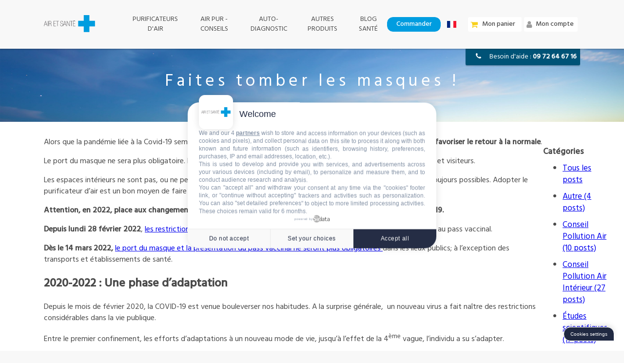

--- FILE ---
content_type: text/html; charset=utf-8
request_url: https://www.air-et-sante.fr/blog/faites-tomber-les-masques/
body_size: 9829
content:


<!DOCTYPE html>
<html lang="fr">
<head>
    <link rel="canonical" href="https://www.air-et-sante.fr/blog/faites-tomber-les-masques/"/>
  <link rel="alternate" hreflang="fr" href="https://www.air-et-sante.fr/blog/faites-tomber-les-masques/"/>
  <link rel="alternate" hreflang="en" href="https://www.air-and-health.com/blog/faites-tomber-les-masques/"/>
  <link rel="alternate" hreflang="x-default" href="https://www.air-et-sante.fr/blog/faites-tomber-les-masques/"/>

  <meta charset="UTF-8">
  <meta name="viewport" content="initial-scale=1, maximum-scale=5">

  <meta name="description" content="Les masques ne sont plus obligatoires mais pour réduire les risques de transmissions et contaminations, le purificateur d&#39;air est une solution.">
  <meta name="google-site-verification" content="Tk9HsmLrh6kVKA4anT3PA5UtRIQETLg6ZXPg1paX54Y"/>
  <meta name="google-site-verification" content="c5KWecp7LmkYIuT5dejKGhkb10gGFWIsJpZKXleXfVg"/>
  <meta property="og:url" content="https://www.air-et-sante.fr/blog/faites-tomber-les-masques/"/>
    <meta property="og:title" content="Faites tomber les masques !"/>
    <meta property="og:description" content=""/>
    <meta property="og:image" content="https://www.datocms-assets.com/105833/1696257929-faites-tomber-les-masques.jpg"/>
    <meta property="og:type" content="website"/>
    <meta property="fb:app_id" content="525219921294368"/>
    
        <meta property="og:locale" content="fr_FR">
    
  <title>Faites tomber les masques</title>
  <script>
        window.dataLayer = window.dataLayer || []
        
    </script>

    <!-- Google Tag Manager -->
    <script>(function (w, d, s, l, i) {
        w[l] = w[l] || []
        w[l].push({
            'gtm.start':
                new Date().getTime(), event: 'gtm.js'
        })
        const f = d.getElementsByTagName(s)[0],
            j = d.createElement(s), dl = l != 'dataLayer' ? '&l=' + l : ''
        j.async = true
        j.src = 'https://www.googletagmanager.com/gtm.js?id=' + i + dl
        f.parentNode.insertBefore(j, f)
    })(window, document, 'script', 'dataLayer', 'GTM-T7J5MKC')</script>
    <!-- End Google Tag Manager -->

    <!-- Facebook Pixel Code -->
    <script>
        !function (f, b, e, v, n, t, s) {
            if (f.fbq) return
            n = f.fbq = function () {
                n.callMethod ?
                    n.callMethod.apply(n, arguments) : n.queue.push(arguments)
            }
            if (!f._fbq) f._fbq = n
            n.push = n
            n.loaded = !0
            n.version = '2.0'
            n.queue = []
            t = b.createElement(e)
            t.async = !0
            t.src = v
            s = b.getElementsByTagName(e)[0]
            s.parentNode.insertBefore(t, s)
        }(window, document, 'script',
            'https://connect.facebook.net/en_US/fbevents.js')
        fbq('init', '525219921294368')
        fbq('track', 'PageView')
    </script>
    <noscript><img height="1" width="1" style="display:none" alt="Facebook events"
                   src="https://www.facebook.com/tr?id=525219921294368&ev=PageView&noscript=1"
    /></noscript>
    <!-- End Facebook Pixel Code -->

    <!-- Start microsoft tracker -->
    <script>(function (w, d, t, r, u) {
        var f, n, i
        w[u] = w[u] || [], f = function () {
            var o = {ti: "25073380"}
            o.q = w[u], w[u] = new UET(o), w[u].push("pageLoad")
        }, n = d.createElement(t), n.src = r, n.async = 1, n.onload = n.onreadystatechange = function () {
            var s = this.readyState
            s && s !== "loaded" && s !== "complete" || (f(), n.onload = n.onreadystatechange = null)
        }, i = d.getElementsByTagName(t)[0], i.parentNode.insertBefore(n, i)
    })(window, document, "script", "//bat.bing.com/bat.js", "uetq")</script>
    <script>window.uetq = window.uetq || [];
    window.uetq.push('consent', 'default', {'ad_storage': 'denied'});
    window.uetq.push('consent', 'update', {'ad_storage': 'granted'});
    </script>
    <!-- End microsoft tracker -->

    
  

  <link rel="stylesheet" href="https://maxcdn.bootstrapcdn.com/font-awesome/4.7.0/css/font-awesome.min.css">
  <link rel="stylesheet" href="https://cdnjs.cloudflare.com/ajax/libs/flag-icon-css/2.3.1/css/flag-icon.min.css"/>
  <link rel="stylesheet" href="https://s3-eu-west-1.amazonaws.com/www.air-et-sante.fr/2.1.1/static/css/main.css"/>
  <link rel="icon" href="https://s3-eu-west-1.amazonaws.com/www.air-et-sante.fr/2.1.1/static/images/Croix%2016.ico" sizes="16x16">

</head>
<body class="">

<!-- Google Tag Manager (noscript) -->
<noscript>
  <iframe src="https://www.googletagmanager.com/ns.html?id=GTM-T7J5MKC"
          height="0" width="0" style="display:none;visibility:hidden"></iframe>
</noscript>
<!-- End Google Tag Manager (noscript) -->

<div id="vline1" class="vline"></div>
<div id="vline2" class="vline"></div>

<main class="content">
  
  <div class="cloud-title">
    <h1 class="cloud-title__label cloud-title__label--bright wordpress">
      Faites tomber les masques !
    </h1>
    <img class="cloud-title__background" aria-hidden="true" alt="nuages" height="44"
         src="https://www.datocms-assets.com/105833/1718182468-image-fond-gamme.jpg">
  </div>

  <section class="section section--white">
    <div class="section__content blog">
      <article class="blog-post wordpress">
        <p>
  <!-- wp:paragraph -->
</p>
<p>Alors que la pand&eacute;mie li&eacute;e &agrave; la Covid-19 semble enfin se terminer, il est important de rassurer et prot&eacute;ger chacun, pour <strong>favoriser le retour &agrave; la normale</strong>.</p>
<p>
  <!-- /wp:paragraph -->
  <!-- wp:paragraph -->
</p>
<p>Le port du masque ne sera plus obligatoire. N&eacute;anmoins, des craintes subsistent pour les salari&eacute;s comme pour les clients et visiteurs.</p>
<p>
  <!-- /wp:paragraph -->
  <!-- wp:paragraph -->
</p>
<p>Les espaces int&eacute;rieurs ne sont pas, ou ne peuvent pas toujours &ecirc;tre bien ventil&eacute;s et les contaminations crois&eacute;es sont toujours possibles. Adopter le purificateur d&rsquo;air est un bon moyen de faire revenir ses collaborateurs avec le sourire.</p>
<p>
  <!-- /wp:paragraph -->
  <!-- wp:paragraph -->
</p>
<p><strong>Attention, en 2022, place aux changements dans les r&egrave;gles sanitaires pour lutter contre la propagation du COVID-19.</strong></p>
<p>
  <!-- /wp:paragraph -->
  <!-- wp:paragraph -->
</p>
<p><strong>Depuis lundi 28 f&eacute;vrier 2022</strong>, <a href="https://www.gouvernement.fr/actualite/le-protocole-sanitaire-allege-le-28-fevrier">les restrictions sanitaires sont all&eacute;g&eacute;es</a>, finit le port du masque dans les lieux clos soumis au pass vaccinal.</p>
<p>
  <!-- /wp:paragraph -->
  <!-- wp:paragraph -->
</p>
<p><strong>D&egrave;s le 14 mars 2022,</strong> <a href="https://www.service-public.fr/particuliers/actualites/A15543">le port du masque et la pr&eacute;sentation du pass vaccinal ne seront plus </a><a href="http://service-public.fr/particuliers/actualites/A15543">obligatoires </a>dans les lieux publics; &agrave; l&rsquo;exception des transports et &eacute;tablissements de sant&eacute;.</p>
<p>
  <!-- /wp:paragraph -->
  <!-- wp:heading {"style":{"color":{"text":"#009fd6"}}} -->
</p>
<h2 class="wp-block-heading has-text-color"><strong>2020-2022&nbsp;: Une phase d&rsquo;adaptation</strong></h2>
<p>
  <!-- /wp:heading -->
  <!-- wp:paragraph -->
</p>
<p>Depuis le mois de f&eacute;vrier 2020, la COVID-19 est venue bouleverser nos habitudes. A la surprise g&eacute;n&eacute;rale, &nbsp;un nouveau virus&nbsp;a fait na&icirc;tre des restrictions consid&eacute;rables dans la vie publique.</p>
<p>
  <!-- /wp:paragraph -->
  <!-- wp:paragraph -->
</p>
<p>Entre le premier confinement, les efforts d&rsquo;adaptations &agrave; un nouveau mode de vie, jusqu&rsquo;&agrave; l&rsquo;effet de la 4<sup>&egrave;me</sup> vague, l&rsquo;individu a su s&rsquo;adapter.</p>
<p>
  <!-- /wp:paragraph -->
  <!-- wp:paragraph -->
</p>
<p>Le Covid a provoqu&eacute; un changement de nos modes de vie, de travail, notre relation aux autres, &agrave; notre environnement, etc.</p>
<p>
  <!-- /wp:paragraph -->
  <!-- wp:heading {"style":{"color":{"text":"#009fd6"}}} -->
</p>
<h2 class="wp-block-heading has-text-color"><strong>Le protocole sanitaire, un all&egrave;gement progressif</strong></h2>
<p>
  <!-- /wp:heading -->
  <!-- wp:paragraph -->
</p>
<p>Le 1<sup>er</sup> Juillet 2021 na&icirc;t l&rsquo;obligation de pr&eacute;sentation du &laquo;&nbsp;<strong>pass sanitaire</strong>&nbsp;&raquo; &agrave; l&rsquo;entr&eacute;e des lieux publics et priv&eacute;s en France. Il a &eacute;t&eacute; adopt&eacute; dans les pays europ&eacute;ens. En format num&eacute;rique ou papier, c'est une preuve sanitaire d&eacute;di&eacute;e aux personnes qui disposent d&rsquo;un sch&eacute;ma vaccinal complet. Il s&rsquo;est &eacute;tendu dans d&rsquo;autres pays d&rsquo;Europe et s&rsquo;applique aux personnes &acirc;g&eacute;es de 12 ans et plus.</p>
<p>
  <!-- /wp:paragraph -->
  <!-- wp:paragraph -->
</p>
<p><em>Son objectif&nbsp;?</em> &nbsp;<strong>Permettre aux commerces et autres &eacute;tablissements d&rsquo;ouvrir et accueillir du public. De plus, il est utilis&eacute; pour inciter &agrave; la vaccination au plus grand nombre.</strong></p>
<p>
  <!-- /wp:paragraph -->
  <!-- wp:paragraph -->
</p>
<p>Le <strong>port du masque</strong> dans les espaces clos est devenu obligatoire le 1<sup>er</sup> ao&ucirc;t 2020. Avant tout, cette contrainte &eacute;tait appliqu&eacute;e dans les grandes villes pour ensuite s&rsquo;&eacute;tendre dans toutes les villes de France.</p>
<p>
  <!-- /wp:paragraph -->
  <!-- wp:paragraph -->
</p>
<p><em>Son objectif&nbsp;?</em> <strong>Limiter les risques de propagation du Covid et des contaminations crois&eacute;es dans les lieux clos ou en ext&eacute;rieur.</strong></p>
<p>
  <!-- /wp:paragraph -->
  <!-- wp:paragraph -->
</p>
<p>Il &eacute;tait peu accept&eacute; et tr&egrave;s revendiqu&eacute; &agrave; la fin de l&rsquo;ann&eacute;e 2020 et d&eacute;but de l&rsquo;ann&eacute;e 2021. Le port du masque est aujourd&rsquo;hui un accessoire devenu indispensable dans notre quotidien. Il doit &ecirc;tre port&eacute; dans les transports en commun et les espaces int&eacute;rieurs : &eacute;tablissements de sant&eacute;, lieux de cultes, culture, lors des &eacute;v&eacute;nements, espaces de restaurations et en entreprise.</p>
<p>
  <!-- /wp:paragraph -->
  <!-- wp:paragraph -->
</p>
<p>Voici la liste des lieux concern&eacute;s dans lesquels nous pouvons retirer notre masque&nbsp;:</p>
<p>
  <!-- wp:list -->
</p>
<ul>
  <!-- wp:list-item -->
  <li><strong>Salles de spectacle / concert,</strong></li>
  <!-- /wp:list-item -->
  <!-- wp:list-item -->
  <li><strong>Salles de sport,</strong></li>
  <!-- /wp:list-item -->
  <!-- wp:list-item -->
  <li><strong>Cin&eacute;mas,</strong></li>
  <!-- /wp:list-item -->
  <!-- wp:list-item -->
  <li><strong>Salles de jeux,</strong></li>
  <!-- /wp:list-item -->
  <!-- wp:list-item -->
  <li><strong>Biblioth&egrave;ques,</strong></li>
  <!-- /wp:list-item -->
  <!-- wp:list-item -->
  <li><strong>Bars &amp; restaurants,</strong></li>
  <!-- /wp:list-item -->
  <!-- wp:list-item -->
  <li><strong>Foires et salons professionnels,</strong></li>
  <!-- /wp:list-item -->
  <!-- wp:list-item -->
  <li><strong>S&eacute;minaires professionnels.</strong><strong></strong></li>
  <!-- /wp:list-item -->
</ul>
<p><strong><img src="https://www.datocms-assets.com/105833/1696258068-article-de-blog-faire-tomber-les-masques-1024x576.webp" /></strong></p>
<p><strong>
    <!-- wp:heading {"style":{"color":{"text":"#009fd6"}}} -->
  </strong></p>
<h2 class="wp-block-heading has-text-color"><strong>L&rsquo;inqui&eacute;tude d&rsquo;une mauvaise qualit&eacute; de l&rsquo;air</strong></h2>
<p><strong>
    <!-- /wp:heading -->
    <!-- wp:heading {"level":3} -->
  </strong></p>
<h3 class="wp-block-heading"><strong>La qualit&eacute; de l&rsquo;air ext&eacute;rieur</strong></h3>
<p><strong>
    <!-- /wp:heading -->
    <!-- wp:paragraph -->
  </strong></p>
<p>Aujourd&rsquo;hui, la qualit&eacute; de l&rsquo;air que nous respirons est une des premi&egrave;res inqui&eacute;tudes sanitaires et environnementales. Les m&eacute;dias communiquent beaucoup, et pour cause, nous respirons en moyenne 20&nbsp;000 litres d&rsquo;air par jour. Elle est mesur&eacute;e par des Associations Agr&eacute;&eacute;es de Surveillance de la Qualit&eacute; de l&rsquo;Air (<a href="https://atmo-france.org/la-carte-des-aasqa/">AASQA</a>), et f&eacute;d&eacute;r&eacute;e par le groupe <a href="https://atmo-france.org/">ATMO</a>.</p>
<p><strong>
    <!-- /wp:paragraph -->
    <!-- wp:paragraph -->
  </strong></p>
<p>L&rsquo;air est un m&eacute;lange de diff&eacute;rents a&eacute;rosols, parfois invisibles et inodores, qui varient tous les jours dans l&rsquo;atmosph&egrave;re. L&rsquo;atmosph&egrave;re peut changer de couleur en fonction de la pr&eacute;sence &eacute;lev&eacute;e (ou non) de dioxyde d&rsquo;azote et du taux de particules fines. En somme, des odeurs sont senties en cas de combustion de fuel, bois, carburant etc.</p>
<p><strong>
    <!-- /wp:paragraph -->
    <!-- wp:paragraph -->
  </strong></p>
<p>Malheureusement, l&rsquo;air n&rsquo;a plus rien de pur en zone urbaine ou rurale. Nous retrouvons ces concentrations variables et complexes de polluants.</p>
<p><strong>
    <!-- /wp:paragraph -->
    <!-- wp:heading {"level":3} -->
  </strong></p>
<h3 class="wp-block-heading"><strong>La qualit&eacute; de l&rsquo;air int&eacute;rieur</strong></h3>
<p><strong>
    <!-- /wp:heading -->
    <!-- wp:paragraph -->
  </strong></p>
<p>La qualit&eacute; de l&rsquo;air int&eacute;rieur est presque plus pr&eacute;occupante que celle de l&rsquo;air ext&eacute;rieur. Pour rappel, <a href="https://www.air-et-sante.fr/pollution-air-interieur/">l&rsquo;air de nos int&eacute;rieurs est jusqu&rsquo;&agrave; 9 fois plus pollu&eacute; que l&rsquo;air ext&eacute;rieur</a>.</p>
<p><strong>
    <!-- /wp:paragraph -->
    <!-- wp:paragraph -->
  </strong></p>
<p>Nous restons la plupart de nos journ&eacute;es dans des lieux confin&eacute;s et respirons la pollution provenant du mobilier, des peintures, des sols, ainsi que des produits d&rsquo;entretiens. Ces polluants ou <a href="https://www.air-et-sante.fr/consequences-air-interieur-pollue/composes-organiques-volatils/">Compos&eacute;s Organiques Volatils</a> (COV) sont de synth&egrave;se et nocifs pour la sant&eacute;.</p>
<p><strong>
    <!-- /wp:paragraph -->
    <!-- wp:heading {"level":3} -->
  </strong></p>
<h3 class="wp-block-heading"><strong>Les effets de la pollution de l&rsquo;air sur la sant&eacute;</strong></h3>
<p><strong>
    <!-- /wp:heading -->
    <!-- wp:paragraph -->
  </strong></p>
<p>Les cons&eacute;quences de la pollution sur notre sant&eacute; peuvent &ecirc;tre imm&eacute;diates ou nous affecter sur le long terme.</p>
<p><strong>
    <!-- /wp:paragraph -->
    <!-- wp:paragraph -->
  </strong></p>
<p>En 2021, <a href="http://santepubliquefrance.fr/presse/2021/pollution-de-l-air-ambiant-nouvelles-estimations-de-son-impact-sur-la-sante-des-francais">Sant&eacute; Publique France</a> affirme que <strong>&laquo;&nbsp;La mortalit&eacute; li&eacute;e &agrave; la pollution de l&rsquo;air ambiant reste un risque cons&eacute;quent en France avec 40 000 d&eacute;c&egrave;s attribuables chaque ann&eacute;e aux particules fines (PM2,5)</strong> .&nbsp;&raquo;.</p>
<p><strong>
    <!-- /wp:paragraph -->
    <!-- wp:paragraph -->
  </strong></p>
<p>Au niveau national et international, les impacts sanitaires de la pollution de l&rsquo;air sont n&eacute;fastes. Peuvent survenir des <em>affections du syst&egrave;me respiratoire, cardiovasculaire, nerveux et hormonal</em>. Les effets diff&egrave;rent d&rsquo;un individu &agrave; l&rsquo;autre. Cela d&eacute;pend taux de pollution absorb&eacute;, de leur condition physique et du patrimoine g&eacute;n&eacute;tique. (Source : <a href="https://www.respire-asso.org/effets-sur-la-sante/">2021, Respire Association</a>).</p>
<p><strong>
    <!-- /wp:paragraph -->
    <!-- wp:paragraph -->
  </strong></p>
<p>La France &laquo;&nbsp;est en infraction depuis plusieurs ann&eacute;es concernant les valeurs limites de particules fines (PM10) et de dioxyde d&rsquo;azote (NO2).&nbsp;&raquo;. L&rsquo;association Respire a r&eacute;cemment publi&eacute; des &eacute;tudes, faites en 2015 et 2019, d&eacute;montrant que <strong>8000 &eacute;tablissements scolaires de la r&eacute;gion Auvergne Rh&ocirc;ne-Alpes d&eacute;passent les recommandations de l&rsquo;OMS en mati&egrave;re de pollution</strong>. (Source&nbsp;: <a href="https://www.respire-asso.org/pollution-de-lair-100-des-etablissements-scolaires-de-lyon-depassent-les-seuils-limites-de-loms/">Respire Association, 2022</a>).</p>
<p><strong>
    <!-- /wp:paragraph -->
  </strong></p>
<p>
  <!-- /wp:list -->
</p>
<p>
  <!-- /wp:paragraph -->
</p>
        <div class="blog-post__share">
          Vous avez aimé? Partagez!
          
    <!-- AddToAny BEGIN -->
    <div class="a2a_kit a2a_kit_size_32 a2a_default_style"
         data-a2a-url="https://www.air-et-sante.fr/blog//"
         data-a2a-title="Faites tomber les masques !">
        <a class="a2a_dd" href="https://www.addtoany.com/share"></a>
        <a class="a2a_button_facebook"></a>
        <a class="a2a_button_twitter"></a>
        <a class="a2a_button_linkedin"></a>
    </div>
    <script>
        var a2a_config = a2a_config || {}
        a2a_config.locale = ""
    </script>
    <script async src="https://static.addtoany.com/menu/page.js"></script>
    <!-- AddToAny END -->

        </div>
      </article>

      <aside class="blog-aside">
    <h4 class="blog-aside__title">
      Catégories
    </h4>
    <ul class="blog-aside__list">
      <li class="blog-aside__item">
        <a class="blog-aside__link" href="/blog/">
          Tous les posts
        </a>
      </li>
      
        <li class="blog-aside__item">
          <a class="blog-aside__link"
             href="/blog/categorie/autre/">
            Autre (4 posts)
          </a>
        </li>
      
        <li class="blog-aside__item">
          <a class="blog-aside__link"
             href="/blog/categorie/conseil-pollution-air/">
            Conseil Pollution Air (10 posts)
          </a>
        </li>
      
        <li class="blog-aside__item">
          <a class="blog-aside__link"
             href="/blog/categorie/conseil-pollution-air-interieur/">
            Conseil Pollution Air Intérieur (27 posts)
          </a>
        </li>
      
        <li class="blog-aside__item">
          <a class="blog-aside__link"
             href="/blog/categorie/etudes-scientifiques/">
            Études scientifiques (17 posts)
          </a>
        </li>
      
        <li class="blog-aside__item">
          <a class="blog-aside__link"
             href="/blog/categorie/evenements/">
            Événements (8 posts)
          </a>
        </li>
      
        <li class="blog-aside__item">
          <a class="blog-aside__link"
             href="/blog/categorie/guide-purificateur-dair/">
            Guide purificateur d&#39;air (6 posts)
          </a>
        </li>
      
        <li class="blog-aside__item">
          <a class="blog-aside__link"
             href="/blog/categorie/pollution-de-lair/">
            Pollution de l&#39;air (8 posts)
          </a>
        </li>
      

    </ul>
  </aside>
    </div>
  </section>

</main>

<!---->
  <!--    <div class="cookie-alert" id="cookie-alert">-->
  <!--        <div class="cookie-alert__inner">-->
  <!--            <div class="cookie-alert__content">-->
  <!--                En poursuivant la navigation sur ce site vous acceptez-->
<!--                <a href="/cgv/">notre utilisation des cookies</a>.-->
  <!--            </div>-->
  <!--            <button class="cookie-alert__button button button&#45;&#45;primary"-->
  <!--                    id="hide-cookies">ACCEPTER</button>-->
  <!--        </div>-->
  <!--    </div>-->
  <!---->

<header>
  

  <div class="header">
    <nav class="header__brand">
      <a href="/" class="menu__logo">
        <img src="https://www.datocms-assets.com/105833/1708704808-logo.png" alt="logo air et santé"
             width="105" height="35">
      </a>
    </nav>

    <nav class="header__links">
      <div class="sub-menu">
        <div class="sub-menu__label">purificateurs d'air</div>
        <ul class="sub-menu__list sub-menu-links">
          <li class="sub-menu-links__item">
            <a class="sub-menu-links__link" href="/purificateurs-d-air/">
              <span>Gamme classique</span>
            </a>
          </li>
          <li class="sub-menu-links__item">
            <a class="sub-menu-links__link" href="/gamme-pro/">
              <span>Gamme professionnelle</span>
            </a>
          </li>
          <li class="sub-menu-links__item">
            <a class="sub-menu-links__link"
               href="/purificateur-d-air-mobile/AS0201020/">
              <span>Gamme voiture</span>
            </a>
          </li>
          <li class="sub-menu-links__item">
            <a class="sub-menu-links__link" href="/conseil-purificateur-d-air/">
              <span>Nos conseils</span>
            </a>
          </li>
        </ul>
      </div>

      <div class="sub-menu">
        <div class="sub-menu__label">air pur - conseils</div>
        <ul class="sub-menu__list sub-menu-links">
          <li class="sub-menu-links__item">
            <a class="sub-menu-links__link" href="/purificateur-air-comment-ca-marche/">
              <span>Comment fonctionne un purificateur d'air ?</span>
            </a>
          </li>
          <li class="sub-menu-links__item">
            <a class="sub-menu-links__link" href="/conseil-purificateur-d-air/quel-purificateur-d-air-choisir/">
              <span>Quel purificateur choisir ?</span>
            </a>
          </li>
          <li class="sub-menu-links__item">
            <a class="sub-menu-links__link" href="/comparaison-purificateurs/">
              <span>Purificateur d'air : comparaison</span>
            </a>
          </li>
          <li class="sub-menu-links__item">
            <a class="sub-menu-links__link" href="/consequences-air-interieur-pollue/">
              <span>La pollution interieure</span>
            </a>
          </li>
          <li class="sub-menu-links__item">
            <a class="sub-menu-links__link" href="/sources-pollution-air/">
              <span>Les sources de pollution</span>
            </a>
          </li>
          <li class="sub-menu-links__item">
            <a class="sub-menu-links__link" href="/conseil-purificateur-d-air/comment-assainir-une-maison/">
              <span>Comment assainir une maison ?</span>
            </a>
          </li>
        </ul>
      </div>

      <a href="/diagnostic-air-interieur/" class="menu-link">
                <span class="menu-link__label">
                    auto-diagnostic
                </span>
      </a>

      <div class="sub-menu">
        <div class="sub-menu__label">autres produits</div>
        <ul class="sub-menu__list sub-menu-links">
          <li class="sub-menu-links__item">
            <a class="sub-menu-links__link"
               href="/analyseur-d-air/DAAS968/">
              <span>Analyseurs d'air</span>
            </a>
          </li>
          <li class="sub-menu-links__item">
            <a class="sub-menu-links__link" href="/filtre-et-lampe/">
              <span>Filtres et lampes</span>
            </a>
          </li>
          <li class="sub-menu-links__item">
            <a class="sub-menu-links__link" href="/ventilateurs/">
              <span>Ventilateurs</span>
            </a>
          </li>
        </ul>
      </div>

      <a href="/blog/" class="menu-link">
                <span class="menu-link__label">
                    blog santé
                </span>
      </a>

      <a class="menu-button menu-button--blue-background" href="/marketplace">
                <span class="menu-button__label" style="color:white">
                    Commander
                </span>
      </a>

      <div class="sub-menu">
        <div class="sub-menu__flags" style="padding: 0;">
          
            <span class="flag-icon flag-icon-fr"></span>
          
        </div>
        <ul class="sub-menu__list sub-menu-links">
          <li class="sub-menu-links__item">
            <form action="/language/" class="form form--nav">
              <input type="hidden" name="next" value="/blog/faites-tomber-les-masques/">
              <label for="lang" class="form__label">
                Langue
              </label>
              
              <select class="form__input form__input--nav" id="lang" name="lang"
                      onchange="this.form.submit()">
                
                  <option value="en"
                    
                  >English</option>
                
                  <option value="fr"
                    
                          selected
                    
                  >Français</option>
                
                  <option value="th"
                    
                  >Thai / ภาษาไทย</option>
                
              </select>
              <label for="country" class="form__label">
                Pays de livraison 
              </label>
              <select class="form__input form__input--nav" id="country" name="country"
                      onchange="this.form.submit()">
                
                  <option value="be"
                    
                  >Belgique</option>
                
                  <option value="ch"
                    
                  >Suisse</option>
                
                  <option value="de"
                    
                  >Allemagne</option>
                
                  <option value="es"
                    
                  >Espagne</option>
                
                  <option value="fr"
                    
                          selected
                    
                  >France</option>
                
                  <option value="it"
                    
                  >Italie</option>
                
                  <option value="lu"
                    
                  >Luxembourg</option>
                
                  <option value="nl"
                    
                  >Pays-bas</option>
                
                  <option value="no"
                    
                  >Norvège</option>
                
                  <option value="pt"
                    
                  >Portugal</option>
                
                  <option value="se"
                    
                  >Suède</option>
                
                  <option value="th"
                    
                  >Thaïlande</option>
                
                  <option value="gb"
                    
                  >Royaume-Uni</option>
                
              </select>
              
              
              
            </form>
          </li>
        </ul>
      </div>

    </nav>

    <nav class="header__buttons">
      <a href="/commande/" class="menu-button">

        <i class="menu-button__icon menu-button__icon--yellow fa fa-shopping-cart"></i>
        
        <span class="menu-button__label">
                    mon panier
                </span>
      </a>
      
        <div data-atc="L21vbi1jb21wdGUvc3VpdmktZGUtY29tbWFuZGVzLw==" class="menu-button menu-button--not-connected atc">
          <i class="menu-button__icon fa fa-user"></i>
          <span class="menu-button__label">
                        mon compte
                    </span>
        </div>
      
    </nav>

  </div>

  <div class="sub-header">
    <div class="sub-header__tel">
      <a href="tel:+33972646716" class="sub-header-tel">
        <i class="sub-header-tel__icon fa fa-phone"></i>
        <span class="sub-header-tel__label">
                    besoin d'aide :
                </span>
        <span class="sub-header-tel__label sub-header-tel__label--bold nowrap">
                    09 72 64 67 16
                </span>
      </a>
    </div>
  </div>

  <div class="drop-header">
    <nav class="drop-menu">

      <div class="header header--drop">

        <div class="header__brand">
          <a href="/" class="menu__logo" title="acceuil">
            <img src="https://www.datocms-assets.com/105833/1708704808-logo.png" alt="logo air et santé"
                 width="105" height="35">
          </a>
        </div>

        <div class="header__buttons header__buttons--drop">
          
            <a href="/mon-compte/?next=/blog/faites-tomber-les-masques/"
               class="menu-button menu-button--drop menu-button--not-connected"
               title="connexion">
              <i class="menu-button__icon fa fa-user fa-2x"></i>
            </a>
          

          <a href="/commande/" class="menu-button menu-button--drop"
             title="panier">
            <i class="menu-button__icon menu-button__icon--yellow fa fa-shopping-cart fa-2x"></i>
            
          </a>

          <button class="menu-button menu-button--no-background menu-button--drop" id="main-menu-button"
                  title="menu">
            <i class="menu-button__icon menu-button__icon--black fa fa-bars fa-2x"></i>
          </button>
        </div>


      </div>

      <div class="drop-menu__drop" id="main-menu">

        <a href="/purificateurs-d-air/" class="menu-link">
          <span class="menu-link__label">Gamme classique</span>
        </a>
        <a href="/gamme-pro/" class="menu-link">
          <span class="menu-link__label">Gamme professionnelle</span>
        </a>
        <a href="/comparaison-purificateurs/" class="menu-link">
          <span class="menu-link__label">Purificateur d'air : comparaison</span>
        </a>

        <a href="/purificateur-d-air-mobile/AS0201020/"
           class="menu-link">
          <span class="menu-link__label">Gamme voiture</span>
        </a>

        <a href="/ventilateurs/" class="menu-link">
          <span class="menu-link__label">Ventilateurs</span>
        </a>

        <a href="/filtre-et-lampe/" class="menu-link">
          <span class="menu-link__label">Filtres et lampes</span>
        </a>

        <div class="menu-link menu-link--submenu" data-menu="seo-menu">
          <span class="menu-link__label">qualité de l'air</span>
        </div>

        <a href="/conseil-purificateur-d-air/" class="menu-link">
          <span class="menu-link__label">nos conseils</span>
        </a>

        <a href="/les-partenaires-air-et-sante/" class="menu-link">
          <span class="menu-link__label">nous trouver</span>
        </a>

        <a href="/blog/" class="menu-link">
          <span class="menu-link__label">blog santé</span>
        </a>

      </div>
      <div class="drop-menu__drop drop-menu__drop--submenu" id="seo-menu">
        <div class="drop-menu__prev-link">◄</div>

        <a href="/sources-pollution-air/" class="menu-link">
                    <span class="menu-link__label">
                        Les sources de pollution
                    </span>
        </a>

        <a href="/consequences-air-interieur-pollue/" class="menu-link">
                    <span class="menu-link__label">
                        Les impacts d'un air pollué
                    </span>
        </a>

      </div>

      
      
      
      
      
      
      
      
      
      
      
      

    </nav>
  </div>
</header>

<div class="section section--white sub-footer">
  <div class="section__content plus-list">
    <div class="plus-list__item plus-item">
      <img class="plus-item__icon" src="https://www.datocms-assets.com/105833/1708705301-satisfait.svg"
           alt="satisfait ou remboursé" width="76" height="32">
      <div class="plus-item__text plus-item-text">
        <div class="plus-item-text__title">
          Satisfait ou remboursé !
        </div>
        <div class="plus-item-text__description">
          pendant 30 jours
        </div>
      </div>
    </div>
    <div class="plus-list__item plus-item">
      <img class="plus-item__icon" src="https://www.datocms-assets.com/105833/1708705296-livraison.svg"
           alt="livraison gratuite" width="76" height="32">
      <div class="plus-item__text plus-item-text">
                <span class="plus-item-text__title">
                    Livraison gratuite
                </span>
      </div>
    </div>
    <div class="plus-list__item plus-item">
      <img class="plus-item__icon" src="https://www.datocms-assets.com/105833/1708705298-paiement-securise.svg"
           alt="paiment sécurisé" width="76" height="32">
      <div class="plus-item__text plus-item-text">
        <div class="plus-item-text__title">
          Paiement Sécurisé
        </div>
      </div>
    </div>
    <div class="plus-list__item plus-item">
      <img class="plus-item__icon" src="https://www.datocms-assets.com/105833/1708705300-plug-and-play.svg"
           alt="plug and play" width="76" height="32">
      <div class="plus-item__text plus-item-text">
        <div class="plus-item-text__title">
          Plug and Play
        </div>
        <div class="plus-item-text__description">
          filtres installés avant expédition
        </div>
      </div>
    </div>
  </div>
</div>


<footer class="footer">
  <nav class="footer__links footer-links">
    <div data-atc="L2Nndi8=" class="footer-links__link atc">
      CGV
    </div>
    <a href="/faq/" class="footer-links__link">
      FAQ
    </a>
    <a href="/cms/qui-sommes-nous/" class="footer-links__link">
      qui sommes-nous
    </a>
    <a href="/les-partenaires-air-et-sante/" class="footer-links__link">
      nous trouver
    </a>
    <a href="/mentions-l%C3%A9gales/" class="footer-links__link">
      mentions légales
    </a>
    <a href="/cms/confidentialite/" class="footer-links__link">
      confidentialité
    </a>
    <a href="/contact/" class="footer-links__link">
      contact
    </a>
    
  </nav>

  <a href="tel:+33972646716" class="footer-links__link footer-links__link--lowercase">
    <i class="fa fa-phone"></i>
    <strong class="nowrap">09 72 64 67 16</strong><br>
          de 9h à 18h<br>
          du lundi au vendredi
  </a>
  <a class="footer-socials__icon" role="button" href="https://www.facebook.com/AiretSante/" target="_blank"
     rel="noreferrer" title="facebook">
    <i class="fa fa-facebook-square"></i>
  </a>
  <a class="footer-socials__icon" role="button" href="https://twitter.com/airetsante" target="_blank"
     rel="noreferrer" title="twitter">
    <i class="fa fa-twitter-square"></i>
  </a>
  <a class="footer-socials__icon" role="button" href="https://www.linkedin.com/company/air-et-sante/"
     target="_blank" rel="noreferrer" title="linkedin">
    <i class="fa fa-linkedin-square"></i>
  </a>
</footer>

<script src="https://s3-eu-west-1.amazonaws.com/www.air-et-sante.fr/2.1.1/static/js/bundle.js"></script>

</body>

</html>

--- FILE ---
content_type: text/css
request_url: https://s3-eu-west-1.amazonaws.com/www.air-et-sante.fr/2.1.1/static/css/main.css
body_size: 23904
content:
@import url(https://fonts.googleapis.com/css?family=Hind:400,500&subset=latin-ext);.text{font-family:Hind,sans-serif;-webkit-font-variant-ligatures:none;font-variant-ligatures:none}.price-text{line-height:1;color:#4a4a4a}.price-text,.title-text{font-family:Hind,sans-serif;-webkit-font-variant-ligatures:none;font-variant-ligatures:none;font-size:35px;text-align:center}.title-text{font-weight:300;line-height:1.26;letter-spacing:.2em;color:#9b9b9b}.sub-title-text{font-family:Hind,sans-serif;-webkit-font-variant-ligatures:none;font-variant-ligatures:none;font-size:25px;font-weight:700;line-height:1;text-align:center;color:#4a4a4a}.detail-name-text{font-family:Hind,sans-serif;-webkit-font-variant-ligatures:none;font-variant-ligatures:none;font-size:35px;font-weight:700;line-height:.8;text-align:left;color:#4a4a4a}.detail-shortspec-title-text{font-family:Hind,sans-serif;-webkit-font-variant-ligatures:none;font-variant-ligatures:none;font-size:16px;font-weight:600;line-height:1;color:#4a4a4a}.detail-shortspec-text{line-height:1.75}.detail-plus-text,.detail-shortspec-text{font-family:Hind,sans-serif;-webkit-font-variant-ligatures:none;font-variant-ligatures:none;font-size:16px;font-weight:400;color:#4a4a4a}.detail-plus-text{line-height:1}.detail-spec-title-text{font-family:Hind,sans-serif;-webkit-font-variant-ligatures:none;font-variant-ligatures:none;font-size:35px;font-weight:300;line-height:.71;color:#9b9b9b}.detail-spec-text{font-family:Hind,sans-serif;-webkit-font-variant-ligatures:none;font-variant-ligatures:none;font-size:16px;font-weight:400;line-height:1.44;color:#4a4a4a}.pannel-title-text{font-family:Hind,sans-serif;-webkit-font-variant-ligatures:none;font-variant-ligatures:none;font-size:35px;font-weight:300;line-height:.71;color:#9b9b9b}@media (max-width:500px){.pannel-title-text{font-size:22px;line-height:1.36}}.infos-text{font-family:Hind,sans-serif;-webkit-font-variant-ligatures:none;font-variant-ligatures:none;font-size:16px;font-weight:400;line-height:1.44}@media (max-width:500px){.infos-text{font-size:14px;line-height:1}}.content-text{line-height:1.44}.button-text,.content-text{font-family:Hind,sans-serif;-webkit-font-variant-ligatures:none;font-variant-ligatures:none;font-size:16px;color:#4a4a4a}.button-text{display:inline-block;line-height:1.56;font-weight:500;text-decoration:none;text-align:center}.button-text:first-letter{text-transform:uppercase}.pannel-header-text{font-family:Hind,sans-serif;-webkit-font-variant-ligatures:none;font-variant-ligatures:none;font-size:16px;line-height:1;font-weight:600;text-decoration:none;text-transform:uppercase;color:#9b9b9b}.tile-label-text{font-family:Hind,sans-serif;-webkit-font-variant-ligatures:none;font-variant-ligatures:none;display:inline-block;font-size:20px;line-height:1.25;font-weight:400;text-decoration:none;text-align:center;color:#9b9b9b}.tile-label-text:first-letter{text-transform:uppercase}.sticker-text{font-family:Hind,sans-serif;-webkit-font-variant-ligatures:none;font-variant-ligatures:none;font-size:17px;font-weight:300;line-height:1.88;color:#fff}.sticker-note-text{font-family:Hind,sans-serif;-webkit-font-variant-ligatures:none;font-variant-ligatures:none;font-size:15px;line-height:1.53;font-weight:500;color:#fff}.form-note-text{font-family:Hind,sans-serif;-webkit-font-variant-ligatures:none;font-variant-ligatures:none;font-size:13px;line-height:1.77;font-weight:400;color:#4a4a4a}.form-sub-title-text{font-family:Hind,sans-serif;-webkit-font-variant-ligatures:none;font-variant-ligatures:none;font-size:12px;font-weight:600;text-transform:uppercase;color:#9b9b9b}.form-error-text{font-family:Hind,sans-serif;-webkit-font-variant-ligatures:none;font-variant-ligatures:none;font-size:14px;font-style:italic;color:#fb6969}.table-header-text{font-family:Hind,sans-serif;-webkit-font-variant-ligatures:none;font-variant-ligatures:none;font-size:16px;font-weight:500;line-height:1.56;color:#4a4a4a}.table-hightlight-text{font-family:Hind,sans-serif;-webkit-font-variant-ligatures:none;font-variant-ligatures:none;font-size:16px;font-weight:600;line-height:1.44;color:#4a4a4a}.capitalize{display:inline-block}.capitalize:first-letter{text-transform:uppercase}.menu-button-label,.menu-link-label{display:inline-block;font-family:Hind,sans-serif;-webkit-font-variant-ligatures:none;font-variant-ligatures:none;font-size:14px;line-height:20px;text-align:center;color:#4a4a4a}.menu-button-label:first-letter,.menu-link-label:first-letter{text-transform:uppercase}.menu-button-label{font-weight:500}.footer-text,.tel-box-label{font-family:Hind,sans-serif;font-size:14px;line-height:20px;color:#fff;text-decoration:none}.footer-text{text-transform:uppercase}.footer-socials-text{display:inline-block;font-family:Hind,sans-serif;font-size:14px;line-height:20px;color:#fff}.footer-socials-text:first-letter{text-transform:uppercase}.atc,.button{cursor:pointer}.button{margin:0;padding:0;font-family:Hind,sans-serif;-webkit-font-variant-ligatures:none;font-variant-ligatures:none;display:inline-block;font-size:16px;line-height:1.56;font-weight:500;text-align:center;color:#4a4a4a;width:100%;border:none;border-radius:4px;padding:.75em;-webkit-user-select:none;-moz-user-select:none;-ms-user-select:none;user-select:none;text-decoration:none;background-color:#e9e9e9;display:-webkit-box;display:-ms-flexbox;display:flex;-webkit-appearance:none}.button:first-letter{text-transform:uppercase}.button:focus,.button:hover{outline:none;box-shadow:inset 0 0 0 2px #dcdcdc}.button:active:not(.button--fixed){padding-top:calc(.75em + 1px);padding-bottom:calc(.75em - 1px)}.button.button--not-full{width:auto;display:inline-block;padding-left:50px;padding-right:50px}.button.button--small{padding:10px 20px}.button.button--small .button__label{font-size:.8em}.button.button--third{width:30%;min-width:300px;margin-bottom:10px}.button.button--quarter{width:20%;min-width:300px;margin-bottom:10px}.button.button--top-left{position:absolute;top:30px;left:80px;z-index:1}.button.button--bottom-right{position:relative;margin-left:auto;bottom:30px;right:30px;z-index:1;box-shadow:0 3px 5px .5px rgba(0,0,0,.19);background-color:#009de0;color:#fff}.button.button--bottom-right .button__label{color:inherit}.button.button--primary{color:#fff;background-color:#009de0;transition:all .25s}.button.button--primary:focus{box-shadow:inset 0 0 0 2px #008bc7}.button.button--primary:hover{box-shadow:0 2px 5px 1px #505050,inset 0 0 0 2px #008bc7}.button.button--primary .button__icon{float:left;color:#005377}.button.button--primary .button__label{color:inherit}.button.button--dark{color:#fff;background-color:#4a4a4a}.button.button--big .button__label{font-size:22px}.button__icon{text-align:left;justify-self:flex-start;-ms-flex-item-align:center}.button__icon,.button__label{-ms-grid-row-align:center;align-self:center}.button__label{font-family:Hind,sans-serif;-webkit-font-variant-ligatures:none;font-variant-ligatures:none;display:inline-block;font-size:16px;line-height:1.56;font-weight:500;text-decoration:none;text-align:center;color:#4a4a4a;-webkit-box-flex:1;-ms-flex:1;flex:1;justify-self:center;-ms-flex-item-align:center}.button__label:first-letter{text-transform:uppercase}.pannels-header{display:-webkit-box;display:-ms-flexbox;display:flex;-webkit-box-orient:horizontal;-webkit-box-direction:normal;-ms-flex-direction:row;flex-direction:row;width:80%;margin:auto}.pannels-header__pannel{-webkit-box-flex:1;-ms-flex:1;flex:1;padding:30px;border-bottom:1px solid #f8f8f8;font-family:Hind,sans-serif;-webkit-font-variant-ligatures:none;font-variant-ligatures:none;font-size:16px;line-height:1;font-weight:600;text-decoration:none;text-transform:uppercase;color:#9b9b9b;text-align:center}.pannels-header__pannel.pannels-header__pannel--selected{color:#009de0;border-color:#009de0}.bottom-page-nav{display:-webkit-box;display:-ms-flexbox;display:flex;-ms-flex-pack:distribute;justify-content:space-around;padding:55px 0;-ms-flex-wrap:wrap;flex-wrap:wrap}@media (max-width:500px){.bottom-page-nav{display:block}}@media (max-width:500px){.bottom-page-nav__item{width:100%!important}}.help{position:relative;display:inline;cursor:help;color:#009de0}.help:after{content:"?";background-color:#d3f2ff;color:#009de0;font-size:.6em;border-radius:50%;width:1.5em;height:1.5em;display:-webkit-inline-box;display:-ms-inline-flexbox;display:inline-flex;-webkit-box-pack:center;-ms-flex-pack:center;justify-content:center;-webkit-box-align:baseline;-ms-flex-align:baseline;align-items:baseline;vertical-align:top;margin-left:.5em}.help__text{font-family:Hind,sans-serif;-webkit-font-variant-ligatures:none;font-variant-ligatures:none;position:absolute;bottom:2em;width:300px;padding:1em;background:#d3f2ff;border:1px solid #009de0;transition:all .15s ease-in;-webkit-transform:scaleY(0);transform:scaleY(0);-webkit-transform-origin:bottom;transform-origin:bottom}.help__text:before{content:"";display:block;width:0;height:0;position:absolute;bottom:-1em;left:.6em;border:.5em solid transparent;border-top-color:#009de0}.help__text.right-300:before{right:300px;left:auto}.help__text.right-299:before{right:299px;left:auto}.help__text.right-298:before{right:298px;left:auto}.help__text.right-297:before{right:297px;left:auto}.help__text.right-296:before{right:296px;left:auto}.help__text.right-295:before{right:295px;left:auto}.help__text.right-294:before{right:294px;left:auto}.help__text.right-293:before{right:293px;left:auto}.help__text.right-292:before{right:292px;left:auto}.help__text.right-291:before{right:291px;left:auto}.help__text.right-290:before{right:290px;left:auto}.help__text.right-289:before{right:289px;left:auto}.help__text.right-288:before{right:288px;left:auto}.help__text.right-287:before{right:287px;left:auto}.help__text.right-286:before{right:286px;left:auto}.help__text.right-285:before{right:285px;left:auto}.help__text.right-284:before{right:284px;left:auto}.help__text.right-283:before{right:283px;left:auto}.help__text.right-282:before{right:282px;left:auto}.help__text.right-281:before{right:281px;left:auto}.help__text.right-280:before{right:280px;left:auto}.help__text.right-279:before{right:279px;left:auto}.help__text.right-278:before{right:278px;left:auto}.help__text.right-277:before{right:277px;left:auto}.help__text.right-276:before{right:276px;left:auto}.help__text.right-275:before{right:275px;left:auto}.help__text.right-274:before{right:274px;left:auto}.help__text.right-273:before{right:273px;left:auto}.help__text.right-272:before{right:272px;left:auto}.help__text.right-271:before{right:271px;left:auto}.help__text.right-270:before{right:270px;left:auto}.help__text.right-269:before{right:269px;left:auto}.help__text.right-268:before{right:268px;left:auto}.help__text.right-267:before{right:267px;left:auto}.help__text.right-266:before{right:266px;left:auto}.help__text.right-265:before{right:265px;left:auto}.help__text.right-264:before{right:264px;left:auto}.help__text.right-263:before{right:263px;left:auto}.help__text.right-262:before{right:262px;left:auto}.help__text.right-261:before{right:261px;left:auto}.help__text.right-260:before{right:260px;left:auto}.help__text.right-259:before{right:259px;left:auto}.help__text.right-258:before{right:258px;left:auto}.help__text.right-257:before{right:257px;left:auto}.help__text.right-256:before{right:256px;left:auto}.help__text.right-255:before{right:255px;left:auto}.help__text.right-254:before{right:254px;left:auto}.help__text.right-253:before{right:253px;left:auto}.help__text.right-252:before{right:252px;left:auto}.help__text.right-251:before{right:251px;left:auto}.help__text.right-250:before{right:250px;left:auto}.help__text.right-249:before{right:249px;left:auto}.help__text.right-248:before{right:248px;left:auto}.help__text.right-247:before{right:247px;left:auto}.help__text.right-246:before{right:246px;left:auto}.help__text.right-245:before{right:245px;left:auto}.help__text.right-244:before{right:244px;left:auto}.help__text.right-243:before{right:243px;left:auto}.help__text.right-242:before{right:242px;left:auto}.help__text.right-241:before{right:241px;left:auto}.help__text.right-240:before{right:240px;left:auto}.help__text.right-239:before{right:239px;left:auto}.help__text.right-238:before{right:238px;left:auto}.help__text.right-237:before{right:237px;left:auto}.help__text.right-236:before{right:236px;left:auto}.help__text.right-235:before{right:235px;left:auto}.help__text.right-234:before{right:234px;left:auto}.help__text.right-233:before{right:233px;left:auto}.help__text.right-232:before{right:232px;left:auto}.help__text.right-231:before{right:231px;left:auto}.help__text.right-230:before{right:230px;left:auto}.help__text.right-229:before{right:229px;left:auto}.help__text.right-228:before{right:228px;left:auto}.help__text.right-227:before{right:227px;left:auto}.help__text.right-226:before{right:226px;left:auto}.help__text.right-225:before{right:225px;left:auto}.help__text.right-224:before{right:224px;left:auto}.help__text.right-223:before{right:223px;left:auto}.help__text.right-222:before{right:222px;left:auto}.help__text.right-221:before{right:221px;left:auto}.help__text.right-220:before{right:220px;left:auto}.help__text.right-219:before{right:219px;left:auto}.help__text.right-218:before{right:218px;left:auto}.help__text.right-217:before{right:217px;left:auto}.help__text.right-216:before{right:216px;left:auto}.help__text.right-215:before{right:215px;left:auto}.help__text.right-214:before{right:214px;left:auto}.help__text.right-213:before{right:213px;left:auto}.help__text.right-212:before{right:212px;left:auto}.help__text.right-211:before{right:211px;left:auto}.help__text.right-210:before{right:210px;left:auto}.help__text.right-209:before{right:209px;left:auto}.help__text.right-208:before{right:208px;left:auto}.help__text.right-207:before{right:207px;left:auto}.help__text.right-206:before{right:206px;left:auto}.help__text.right-205:before{right:205px;left:auto}.help__text.right-204:before{right:204px;left:auto}.help__text.right-203:before{right:203px;left:auto}.help__text.right-202:before{right:202px;left:auto}.help__text.right-201:before{right:201px;left:auto}.help__text.right-200:before{right:200px;left:auto}.help__text.right-199:before{right:199px;left:auto}.help__text.right-198:before{right:198px;left:auto}.help__text.right-197:before{right:197px;left:auto}.help__text.right-196:before{right:196px;left:auto}.help__text.right-195:before{right:195px;left:auto}.help__text.right-194:before{right:194px;left:auto}.help__text.right-193:before{right:193px;left:auto}.help__text.right-192:before{right:192px;left:auto}.help__text.right-191:before{right:191px;left:auto}.help__text.right-190:before{right:190px;left:auto}.help__text.right-189:before{right:189px;left:auto}.help__text.right-188:before{right:188px;left:auto}.help__text.right-187:before{right:187px;left:auto}.help__text.right-186:before{right:186px;left:auto}.help__text.right-185:before{right:185px;left:auto}.help__text.right-184:before{right:184px;left:auto}.help__text.right-183:before{right:183px;left:auto}.help__text.right-182:before{right:182px;left:auto}.help__text.right-181:before{right:181px;left:auto}.help__text.right-180:before{right:180px;left:auto}.help__text.right-179:before{right:179px;left:auto}.help__text.right-178:before{right:178px;left:auto}.help__text.right-177:before{right:177px;left:auto}.help__text.right-176:before{right:176px;left:auto}.help__text.right-175:before{right:175px;left:auto}.help__text.right-174:before{right:174px;left:auto}.help__text.right-173:before{right:173px;left:auto}.help__text.right-172:before{right:172px;left:auto}.help__text.right-171:before{right:171px;left:auto}.help__text.right-170:before{right:170px;left:auto}.help__text.right-169:before{right:169px;left:auto}.help__text.right-168:before{right:168px;left:auto}.help__text.right-167:before{right:167px;left:auto}.help__text.right-166:before{right:166px;left:auto}.help__text.right-165:before{right:165px;left:auto}.help__text.right-164:before{right:164px;left:auto}.help__text.right-163:before{right:163px;left:auto}.help__text.right-162:before{right:162px;left:auto}.help__text.right-161:before{right:161px;left:auto}.help__text.right-160:before{right:160px;left:auto}.help__text.right-159:before{right:159px;left:auto}.help__text.right-158:before{right:158px;left:auto}.help__text.right-157:before{right:157px;left:auto}.help__text.right-156:before{right:156px;left:auto}.help__text.right-155:before{right:155px;left:auto}.help__text.right-154:before{right:154px;left:auto}.help__text.right-153:before{right:153px;left:auto}.help__text.right-152:before{right:152px;left:auto}.help__text.right-151:before{right:151px;left:auto}.help__text.right-150:before{right:150px;left:auto}.help__text.right-149:before{right:149px;left:auto}.help__text.right-148:before{right:148px;left:auto}.help__text.right-147:before{right:147px;left:auto}.help__text.right-146:before{right:146px;left:auto}.help__text.right-145:before{right:145px;left:auto}.help__text.right-144:before{right:144px;left:auto}.help__text.right-143:before{right:143px;left:auto}.help__text.right-142:before{right:142px;left:auto}.help__text.right-141:before{right:141px;left:auto}.help__text.right-140:before{right:140px;left:auto}.help__text.right-139:before{right:139px;left:auto}.help__text.right-138:before{right:138px;left:auto}.help__text.right-137:before{right:137px;left:auto}.help__text.right-136:before{right:136px;left:auto}.help__text.right-135:before{right:135px;left:auto}.help__text.right-134:before{right:134px;left:auto}.help__text.right-133:before{right:133px;left:auto}.help__text.right-132:before{right:132px;left:auto}.help__text.right-131:before{right:131px;left:auto}.help__text.right-130:before{right:130px;left:auto}.help__text.right-129:before{right:129px;left:auto}.help__text.right-128:before{right:128px;left:auto}.help__text.right-127:before{right:127px;left:auto}.help__text.right-126:before{right:126px;left:auto}.help__text.right-125:before{right:125px;left:auto}.help__text.right-124:before{right:124px;left:auto}.help__text.right-123:before{right:123px;left:auto}.help__text.right-122:before{right:122px;left:auto}.help__text.right-121:before{right:121px;left:auto}.help__text.right-120:before{right:120px;left:auto}.help__text.right-119:before{right:119px;left:auto}.help__text.right-118:before{right:118px;left:auto}.help__text.right-117:before{right:117px;left:auto}.help__text.right-116:before{right:116px;left:auto}.help__text.right-115:before{right:115px;left:auto}.help__text.right-114:before{right:114px;left:auto}.help__text.right-113:before{right:113px;left:auto}.help__text.right-112:before{right:112px;left:auto}.help__text.right-111:before{right:111px;left:auto}.help__text.right-110:before{right:110px;left:auto}.help__text.right-109:before{right:109px;left:auto}.help__text.right-108:before{right:108px;left:auto}.help__text.right-107:before{right:107px;left:auto}.help__text.right-106:before{right:106px;left:auto}.help__text.right-105:before{right:105px;left:auto}.help__text.right-104:before{right:104px;left:auto}.help__text.right-103:before{right:103px;left:auto}.help__text.right-102:before{right:102px;left:auto}.help__text.right-101:before{right:101px;left:auto}.help__text.right-100:before{right:100px;left:auto}.help__text.right-99:before{right:99px;left:auto}.help__text.right-98:before{right:98px;left:auto}.help__text.right-97:before{right:97px;left:auto}.help__text.right-96:before{right:96px;left:auto}.help__text.right-95:before{right:95px;left:auto}.help__text.right-94:before{right:94px;left:auto}.help__text.right-93:before{right:93px;left:auto}.help__text.right-92:before{right:92px;left:auto}.help__text.right-91:before{right:91px;left:auto}.help__text.right-90:before{right:90px;left:auto}.help__text.right-89:before{right:89px;left:auto}.help__text.right-88:before{right:88px;left:auto}.help__text.right-87:before{right:87px;left:auto}.help__text.right-86:before{right:86px;left:auto}.help__text.right-85:before{right:85px;left:auto}.help__text.right-84:before{right:84px;left:auto}.help__text.right-83:before{right:83px;left:auto}.help__text.right-82:before{right:82px;left:auto}.help__text.right-81:before{right:81px;left:auto}.help__text.right-80:before{right:80px;left:auto}.help__text.right-79:before{right:79px;left:auto}.help__text.right-78:before{right:78px;left:auto}.help__text.right-77:before{right:77px;left:auto}.help__text.right-76:before{right:76px;left:auto}.help__text.right-75:before{right:75px;left:auto}.help__text.right-74:before{right:74px;left:auto}.help__text.right-73:before{right:73px;left:auto}.help__text.right-72:before{right:72px;left:auto}.help__text.right-71:before{right:71px;left:auto}.help__text.right-70:before{right:70px;left:auto}.help__text.right-69:before{right:69px;left:auto}.help__text.right-68:before{right:68px;left:auto}.help__text.right-67:before{right:67px;left:auto}.help__text.right-66:before{right:66px;left:auto}.help__text.right-65:before{right:65px;left:auto}.help__text.right-64:before{right:64px;left:auto}.help__text.right-63:before{right:63px;left:auto}.help__text.right-62:before{right:62px;left:auto}.help__text.right-61:before{right:61px;left:auto}.help__text.right-60:before{right:60px;left:auto}.help__text.right-59:before{right:59px;left:auto}.help__text.right-58:before{right:58px;left:auto}.help__text.right-57:before{right:57px;left:auto}.help__text.right-56:before{right:56px;left:auto}.help__text.right-55:before{right:55px;left:auto}.help__text.right-54:before{right:54px;left:auto}.help__text.right-53:before{right:53px;left:auto}.help__text.right-52:before{right:52px;left:auto}.help__text.right-51:before{right:51px;left:auto}.help__text.right-50:before{right:50px;left:auto}.help__text.right-49:before{right:49px;left:auto}.help__text.right-48:before{right:48px;left:auto}.help__text.right-47:before{right:47px;left:auto}.help__text.right-46:before{right:46px;left:auto}.help__text.right-45:before{right:45px;left:auto}.help__text.right-44:before{right:44px;left:auto}.help__text.right-43:before{right:43px;left:auto}.help__text.right-42:before{right:42px;left:auto}.help__text.right-41:before{right:41px;left:auto}.help__text.right-40:before{right:40px;left:auto}.help__text.right-39:before{right:39px;left:auto}.help__text.right-38:before{right:38px;left:auto}.help__text.right-37:before{right:37px;left:auto}.help__text.right-36:before{right:36px;left:auto}.help__text.right-35:before{right:35px;left:auto}.help__text.right-34:before{right:34px;left:auto}.help__text.right-33:before{right:33px;left:auto}.help__text.right-32:before{right:32px;left:auto}.help__text.right-31:before{right:31px;left:auto}.help__text.right-30:before{right:30px;left:auto}.help__text.right-29:before{right:29px;left:auto}.help__text.right-28:before{right:28px;left:auto}.help__text.right-27:before{right:27px;left:auto}.help__text.right-26:before{right:26px;left:auto}.help__text.right-25:before{right:25px;left:auto}.help__text.right-24:before{right:24px;left:auto}.help__text.right-23:before{right:23px;left:auto}.help__text.right-22:before{right:22px;left:auto}.help__text.right-21:before{right:21px;left:auto}.help__text.right-20:before{right:20px;left:auto}.help__text.right-19:before{right:19px;left:auto}.help__text.right-18:before{right:18px;left:auto}.help__text.right-17:before{right:17px;left:auto}.help__text.right-16:before{right:16px;left:auto}.help__text.right-15:before{right:15px;left:auto}.help__text.right-14:before{right:14px;left:auto}.help__text.right-13:before{right:13px;left:auto}.help__text.right-12:before{right:12px;left:auto}.help__text.right-11:before{right:11px;left:auto}.help__text.right-10:before{right:10px;left:auto}.help__text.right-9:before{right:9px;left:auto}.help__text.right-8:before{right:8px;left:auto}.help__text.right-7:before{right:7px;left:auto}.help__text.right-6:before{right:6px;left:auto}.help__text.right-5:before{right:5px;left:auto}.help__text.right-4:before{right:4px;left:auto}.help__text.right-3:before{right:3px;left:auto}.help__text.right-2:before{right:2px;left:auto}.help__text.right-1:before{right:1px;left:auto}.help__text.right0:before{right:0;left:auto}.help:hover .help__text{opacity:1;-webkit-transform:scaleY(1);transform:scaleY(1)}@media (max-width:1000px){.button__label{font-size:16px}.button.button--big .button__label{font-size:18px}.button.button--top-left{top:-6px;left:auto}}@media (max-width:500px){.button.button--bottom-right{margin:0 auto 10px;bottom:0;right:0;min-width:200px}.pannels-header{width:90%}.pannels-header__pannel{padding:10px 15px;font-size:14px}}.shadow{position:relative;z-index:1}.shadow:after{z-index:0;width:calc(100% - 2em);height:5em;left:1em;bottom:-3px;background:radial-gradient(#f8f8f8 70%,#bbb);-webkit-filter:blur(3px);filter:blur(3px)}.shadow:after,.shadow:before{content:"";display:block;position:absolute}.shadow:before{z-index:1;width:100%;height:5.5em;bottom:0;background:inherit}.nowrap{white-space:nowrap}.strike{position:relative}.strike:before{-webkit-transform:skewY(15deg);transform:skewY(15deg)}.strike:after,.strike:before{content:" ";display:block;position:absolute;border-bottom:1px solid red;width:100%;height:0;left:0;top:43%}.strike:after{-webkit-transform:skewY(-15deg);transform:skewY(-15deg)}.space-evenly{display:-webkit-box;display:-ms-flexbox;display:flex;-ms-flex-pack:distribute;justify-content:space-around;-webkit-box-pack:space-evenly;-ms-flex-pack:space-evenly;justify-content:space-evenly}.infos{font-family:Hind,sans-serif;-webkit-font-variant-ligatures:none;font-variant-ligatures:none;font-size:16px;font-weight:400;line-height:1.44}@media (max-width:500px){.infos{font-size:14px;line-height:1}}.infos.infos--nowrap{white-space:nowrap}.infos__label{font-weight:700}.infos__data{font-weight:400}.infos__data.infos__data--light{color:#9b9b9b}.home{background-image:url("https://www.datocms-assets.com/105833/1699796791-girl_blowing.jpg?dpi=72&format=avif&auto=format");background-repeat:no-repeat;background-position:center -280px;background-size:100%;background-attachment:fixed}.image{max-width:100%;height:auto;max-height:100%}.image__centered{margin:auto}.main-image{width:100vw;height:36vh;overflow:hidden;display:-webkit-box;display:-ms-flexbox;display:flex;-webkit-box-pack:center;-ms-flex-pack:center;justify-content:center;-webkit-box-align:center;-ms-flex-align:center;align-items:center;background-size:cover;background-clip:border-box;background-position:center 45%;background-repeat:no-repeat}@media (max-width:1000px){.home{background-position-x:-750px}}@media (max-width:500px){.home{background-size:cover;background-position-y:50px;background-position-x:65%}.main-image{display:none}}.right-full-height{position:absolute;right:0;top:0;height:100%}@media (max-width:1000px){.right-full-height{visibility:hidden}}.inline-images-container{width:100%;display:-webkit-box;display:-ms-flexbox;display:flex;-webkit-box-orient:horizontal;-webkit-box-direction:normal;-ms-flex-direction:row;flex-direction:row;-webkit-box-align:center;-ms-flex-align:center;align-items:center;-webkit-box-pack:justify;-ms-flex-pack:justify;justify-content:space-between;margin-bottom:40px}.inline-images-x4{width:20%;height:20%}.float-right{float:right;max-width:580px;height:auto}@media (max-width:1000px){.float-right{float:none}}.inside-pollution{background-image:url("https://www.datocms-assets.com/105833/1699797766-inside-pollution.png?dpi=72&format=avif&auto=format");background-repeat:no-repeat;background-position:bottom;background-size:contain}html{height:100%}.exploded{overflow-x:hidden}.hidden{display:none!important;visibility:hidden!important}.shadow-link{width:100%;height:100%;-webkit-box-pack:center;-ms-flex-pack:center;justify-content:center;-webkit-box-align:center;-ms-flex-align:center;align-items:center;color:inherit!important;text-decoration:inherit}.shadow-link,body{display:-webkit-box;display:-ms-flexbox;display:flex;-webkit-box-orient:vertical;-webkit-box-direction:normal;-ms-flex-direction:column;flex-direction:column}body{min-height:100vh;margin:0;padding:100px 0 0;background-color:#f8f8f8;transition:-webkit-transform 2s cubic-bezier(1,-1.32,0,3.71);transition:transform 2s cubic-bezier(1,-1.32,0,3.71);transition:transform 2s cubic-bezier(1,-1.32,0,3.71),-webkit-transform 2s cubic-bezier(1,-1.32,0,3.71)}body.scrolled .header{height:40px}@media (min-width:1000px){body.scrolled .header .header__brand img{width:70%}}body.scrolled .drop-menu__drop,body.scrolled .sub-header{top:40px}@media (max-width:500px){body.scrolled .drop-menu__drop{top:40px}}body.white{background-color:#fff}body main{-webkit-box-flex:1;-ms-flex:1;flex:1}body footer{-webkit-box-flex:0;-ms-flex:0 0 120px;flex:0 0 120px}.cookie-alert{position:fixed;bottom:-50px;left:0;right:0;font-family:Hind,sans-serif;background-color:#f8f8f8;box-shadow:0 -2px 2px rgba(0,0,0,.19);z-index:10;height:100px;transition:-webkit-transform .25s;transition:transform .25s;transition:transform .25s,-webkit-transform .25s}@media (max-width:500px){.cookie-alert{bottom:-100px;height:200px}}.cookie-alert--hidden{-webkit-transform:scaleY(0);transform:scaleY(0)}.cookie-alert__inner{max-width:1200px;margin:auto;display:-webkit-box;display:-ms-flexbox;display:flex;-webkit-box-align:center;-ms-flex-align:center;align-items:center;-webkit-box-pack:justify;-ms-flex-pack:justify;justify-content:space-between;height:50%;padding:0 5px}@media (max-width:500px){.cookie-alert__inner{display:block}}.cookie-alert__button{width:auto;font-size:14px}@media (max-width:500px){.cookie-alert__button{margin:auto}}.header{box-shadow:0 2px 2px rgba(0,0,0,.19);position:fixed;z-index:2;width:100%;top:0;height:100px;background-color:#f8f8f8;padding:0 5px;transition:height .1s ease-in-out;display:-webkit-box;display:-ms-flexbox;display:flex;-webkit-box-pack:center;-ms-flex-pack:center;justify-content:center;-webkit-box-align:center;-ms-flex-align:center;align-items:center}.header__brand{-webkit-box-flex:0;-ms-flex:0 1 150px;flex:0 1 150px}.header__links{-ms-flex:0 1 720px;flex:0 1 720px;height:100%;-ms-flex-pack:distribute;justify-content:space-around;-webkit-box-align:stretch;-ms-flex-align:stretch;align-items:stretch;padding:0 1em}.header__buttons,.header__links{-webkit-box-flex:0;display:-webkit-box;display:-ms-flexbox;display:flex}.header__buttons{-ms-flex:0 1 230px;flex:0 1 230px}.header.header--drop,.header__buttons{-webkit-box-pack:justify;-ms-flex-pack:justify;justify-content:space-between}.header.header--drop{height:60px;display:none}.header.header--drop .header__buttons{-webkit-box-flex:0;-ms-flex:0 1 230px;flex:0 1 230px;display:-webkit-box;display:-ms-flexbox;display:flex;-webkit-box-pack:end;-ms-flex-pack:end;justify-content:flex-end}.header.header--drop .header__brand{-webkit-box-flex:0;-ms-flex:0 1 117px;flex:0 1 117px}.header.header--drop .header__brand .menu__logo{display:-webkit-box;display:-ms-flexbox;display:flex;-webkit-box-align:center;-ms-flex-align:center;align-items:center}.header.header--drop .header__brand .menu__logo img{width:117px}.sub-header{pointer-events:none;position:fixed;width:100%;z-index:1;top:100px;transition:top .1s ease-in-out;-webkit-box-pack:center;-ms-flex-pack:center;justify-content:center}.sub-header,.sub-header__tel{display:-webkit-box;display:-ms-flexbox;display:flex}.sub-header__tel{-webkit-box-flex:0;-ms-flex:0 1 1100px;flex:0 1 1100px;-webkit-box-pack:end;-ms-flex-pack:end;justify-content:flex-end}.sub-header__tel a{pointer-events:all}.sub-header-tel{background-color:#005377;padding:.5em;border-radius:0 0 3px 3px;box-shadow:0 2px 2px rgba(0,0,0,.19);font-family:Hind,sans-serif;font-size:14px;line-height:20px;color:#fff;text-decoration:none}.sub-header-tel__icon{padding:0 1em}.sub-header-tel__label{display:inline-block}.sub-header-tel__label:first-letter{text-transform:uppercase}.sub-header-tel__label--bold{font-weight:700}.menu-link{display:-webkit-box;display:-ms-flexbox;display:flex;-webkit-box-pack:center;-ms-flex-pack:center;justify-content:center;-webkit-box-align:center;-ms-flex-align:center;align-items:center;cursor:pointer;text-decoration:none}.menu-link.menu-link--submenu:after{content:"\25BA";color:#009de0}.menu-link__label{display:inline-block;font-family:Hind,sans-serif;-webkit-font-variant-ligatures:none;font-variant-ligatures:none;font-size:14px;line-height:20px;text-align:center;color:#4a4a4a;padding:.7em}.menu-link__label,.menu-link__label:first-letter{text-transform:uppercase}.menu-link__label:hover{background:#f1f1f1}.sub-menu{display:-webkit-box;display:-ms-flexbox;display:flex;-webkit-box-pack:center;-ms-flex-pack:center;justify-content:center;-webkit-box-align:center;-ms-flex-align:center;align-items:center;text-decoration:none;cursor:default;position:relative}.sub-menu:hover .sub-menu__list{-webkit-transform:scaleY(1);transform:scaleY(1)}.sub-menu__label{display:inline-block;font-family:Hind,sans-serif;-webkit-font-variant-ligatures:none;font-variant-ligatures:none;font-size:14px;line-height:20px;text-align:center;color:#4a4a4a;padding:1em}.sub-menu__label,.sub-menu__label:first-letter{text-transform:uppercase}.sub-menu__flags{display:inline-block;font-family:Hind,sans-serif;-webkit-font-variant-ligatures:none;font-variant-ligatures:none;font-size:14px;line-height:20px;text-align:center;color:#4a4a4a;width:35px}.sub-menu__flags:first-letter{text-transform:uppercase}.sub-menu__list{position:absolute;top:100%;width:100%;box-shadow:0 2px 2px rgba(0,0,0,.19);background:#f8f8f8;transition:-webkit-transform .3s ease-in-out;transition:transform .3s ease-in-out;transition:transform .3s ease-in-out,-webkit-transform .3s ease-in-out;-webkit-transform:scaleY(0);transform:scaleY(0);-webkit-transform-origin:top;transform-origin:top}.sub-menu-links{padding:0;margin:0;width:250px}.sub-menu-links__item{list-style:none}.sub-menu-links__link{display:inline-block;font-family:Hind,sans-serif;-webkit-font-variant-ligatures:none;font-variant-ligatures:none;font-size:14px;line-height:20px;text-align:center;color:#4a4a4a;text-decoration:none;display:block;width:100%;height:100%;padding:1em}.sub-menu-links__link:first-letter{text-transform:uppercase}.sub-menu-links__link:hover{background:#f1f1f1}.menu-button{padding:5px;min-width:110px;border-radius:3px;background-color:#fff;border:none;box-shadow:none;outline:none;cursor:pointer;text-decoration:none;display:-webkit-box;display:-ms-flexbox;display:flex;-webkit-box-align:center;-ms-flex-align:center;align-items:center;position:relative;margin:auto;margin-right:5px}.menu-button.menu-button--not-connected .menu-button__icon{color:#9b9b9b}.menu-button.menu-button--no-background{background-color:transparent}.menu-button.menu-button--blue-background{border-radius:12px;overflow:hidden}.menu-button.menu-button--blue-background:after{content:"";position:absolute;bottom:0;left:0;width:100%;height:100%;background-color:#009de0;border-radius:12px;z-index:0}.menu-button.menu-button--blue-background:before{content:"";position:absolute;bottom:0;left:0;width:0;height:100%;background-color:#006793;transition:all .3s;border-radius:12px;z-index:1}.menu-button.menu-button--blue-background:hover{color:#fff}.menu-button.menu-button--blue-background:hover:before{width:100%}.menu-button__label{display:inline-block;font-family:Hind,sans-serif;-webkit-font-variant-ligatures:none;font-variant-ligatures:none;font-size:14px;line-height:20px;text-align:center;color:#4a4a4a;font-weight:500;-webkit-box-flex:1;-ms-flex-positive:1;flex-grow:1;z-index:2}.menu-button__label:first-letter{text-transform:uppercase}.menu-button__icon{-ms-flex-preferred-size:1em;flex-basis:1em;color:#009de0;margin:auto}.menu-button__icon.menu-button__icon--yellow{color:#f8d01c}.menu-button__icon.menu-button__icon--black{color:#000}.menu-button__count{font-family:Hind,sans-serif;-webkit-font-variant-ligatures:none;font-variant-ligatures:none;background-color:#009de0;color:#fff;font-size:11px;line-height:14px;font-weight:500;position:absolute;top:3px;left:15px;width:13px;height:13px;text-align:center;border-radius:50%}.menu-button.menu-button--drop{height:40px;min-width:40px;-webkit-box-pack:center;-ms-flex-pack:center;justify-content:center;-webkit-box-align:center;-ms-flex-align:center;align-items:center;margin:0 10px}.menu-button.menu-button--drop .menu-button__icon{-ms-flex-preferred-size:auto;flex-basis:auto}.menu-button.menu-button--drop .menu-button__count{top:0;left:31px;height:16px;width:16px;line-height:19px}.drop-menu__prev-link{position:absolute;left:0;display:-webkit-box;display:-ms-flexbox;display:flex;height:100%;padding:0 1em;color:#009de0;cursor:pointer}.drop-menu__drop,.drop-menu__prev-link{-webkit-box-align:center;-ms-flex-align:center;align-items:center}.drop-menu__drop{position:fixed;top:60px;background-color:#f8f8f8;z-index:1002;box-shadow:0 3px 3px #909090;display:none;-webkit-box-orient:vertical;-webkit-box-direction:normal;-ms-flex-direction:column;flex-direction:column;-ms-flex-pack:distribute;justify-content:space-around;width:100%;overflow:hidden;transition:.4s;-webkit-transform:scale(0);transform:scale(0);-webkit-transform-origin:top right;transform-origin:top right}@media (max-width:500px){.drop-menu__drop{top:60px}}.drop-menu__drop.drop-menu__drop--submenu{-webkit-transform:scaleX(0);transform:scaleX(0);-webkit-transform-origin:left;transform-origin:left;padding:0 2em}.drop-menu__drop.drop-menu__drop--open{-webkit-transform:scale(1);transform:scale(1)}.drop-menu__drop.drop-menu__drop--behind{-webkit-filter:blur(1px);filter:blur(1px)}.drop-menu__drop.drop-menu__drop--behind:after{content:"";display:block;width:100%;height:100%;background:#000;position:absolute;opacity:.3}.admin-nav{position:fixed;z-index:9999;left:calc(-110px + 1.1em);top:10em;padding:.5em;background:#fff;border-radius:0 10px 10px 0;box-shadow:3px 3px 2px rgba(0,0,0,.19);transition:left .3s cubic-bezier(.4,0,.2,1) .5s}.admin-nav:hover{left:0}.footer{background-color:#005377;display:-webkit-box;display:-ms-flexbox;display:flex;-webkit-box-pack:center;-ms-flex-pack:center;justify-content:center;-webkit-box-align:center;-ms-flex-align:center;align-items:center;padding:0 20px}.footer__links{-webkit-box-flex:0;-ms-flex:0 1 740px;flex:0 1 740px}.footer__socials{-webkit-box-flex:0;-ms-flex:0 1 370px;flex:0 1 370px;-webkit-box-pack:end;-ms-flex-pack:end;justify-content:flex-end}.footer-links,.footer__socials{display:-webkit-box;display:-ms-flexbox;display:flex;-webkit-box-align:center;-ms-flex-align:center;align-items:center}.footer-links__link{font-family:Hind,sans-serif;font-size:14px;line-height:20px;color:#fff;text-transform:uppercase;text-decoration:none;margin:1em}.footer-links__link:first-child{margin-left:0}.footer-links__link:last-child{margin-right:0}.footer-links__link.footer-links__link--lowercase{text-transform:none}.footer-socials__icon,.footer-socials__label{display:inline-block;font-family:Hind,sans-serif;font-size:14px;line-height:20px;color:#fff}.footer-socials__icon:first-letter,.footer-socials__label:first-letter{text-transform:uppercase}.footer-socials__label{margin:1em}.footer-socials__icon{margin:.1em;font-size:30px;vertical-align:middle}@media (max-width:1000px){.footer-socials__icon:nth-of-type(2){margin-left:15px}}.section-background-mixin{background-size:cover;background-position:50%;background-repeat:no-repeat}.section{padding-top:.1px}.section.section--first{padding-top:50px}.section.section--white{background-color:#fff}.section.section--blue{background-color:#d3f2ff}.section.section--gray{background-color:#f8f8f8}.section.section--green{background-color:#eaffd2}.section.section--green .section__title{color:#7ed321}.section.section--green .section__hr{background:#d2ff9f}.section.section--yellow{background-color:#fff7d5}.section.section--yellow .section__title{color:#f8d01c}.section.section--yellow .section__hr{background:#ffeda2}.section.section--red{background-color:#ffd5d5}.section.section--red .section__title{color:#fb6969}.section.section--red .section__hr{background:#ffa2a2}.section.section--clouds{background-color:#f8f8f8;background-image:url("https://www.datocms-assets.com/105833/1699797229-image-fond.jpg?dpi=72&format=avif&auto=format")}.section.section--clouds,.section.section--purificateur-d-air-eco{background-size:cover;background-position:50%;background-repeat:no-repeat}.section.section--purificateur-d-air-eco{background-image:url("https://www.datocms-assets.com/105833/1699797471-eco-image-fond.png?dpi=72&format=avif&auto=format")}.section.section--purificateur-d-air-et-humidificateur-medium{background-image:url("https://www.datocms-assets.com/105833/1699797494-medium-image-fond.png?dpi=72&format=avif&auto=format");background-size:cover;background-position:50%;background-repeat:no-repeat}.section.section--purificateur-d-air-premium{background-image:url("https://www.datocms-assets.com/105833/1699797612-premium-image-fond.png?dpi=72&format=avif&auto=format");background-size:cover;background-position:50%;background-repeat:no-repeat}.section.section--pager{padding-bottom:10px}.section__title{margin:0;padding:0;border:none;text-decoration:none;font-family:Hind,sans-serif;-webkit-font-variant-ligatures:none;font-variant-ligatures:none;letter-spacing:.2em;color:#9b9b9b;margin-bottom:50px}.section__title,.section__title.section__title--dark{font-size:35px;font-weight:300;line-height:1.26;text-align:center}.section__title.section__title--dark{color:#4a4a4a;padding:60px 0}.section__title.section__title--no-margin{margin:0}.section__title .bold{font-style:normal;font-weight:700}.section__title.section__title--padded{padding-top:30px;margin-bottom:30px}.section__content{font-family:Hind,sans-serif;-webkit-font-variant-ligatures:none;font-variant-ligatures:none;font-size:16px;line-height:1.44;color:#4a4a4a;max-width:1200px;margin-left:auto;margin-right:auto;padding-left:50px;padding-right:50px;position:relative}.section__content.section__content--product-bg{background-image:url("https://www.datocms-assets.com/105833/1699797330-device_closeup.jpg?dpi=72&format=avif&auto=format");background-repeat:no-repeat;background-position:0 0}.section__content.section__content--white-bg{background:#fff}.section__content.section__content--justify{text-align:justify}.section__hr{margin:0;padding:0;border:none;text-decoration:none;margin:0 50px;height:2px;background:#e9e9e9}.section__hr.section__hr--full-width{margin:0}.tablet-smaller{display:none}.flex{display:-webkit-box;display:-ms-flexbox;display:flex}.flex.flex--around{-ms-flex-pack:distribute;justify-content:space-around}.flex.flex--between{-webkit-box-pack:justify;-ms-flex-pack:justify;justify-content:space-between}.only-mobile{display:none}@media (max-width:1000px){body{padding-top:60px}.header{display:none}.header.header--drop{display:-webkit-box;display:-ms-flexbox;display:flex}.footer{-webkit-box-flex:0;-ms-flex:0 0 350px;flex:0 0 350px;-webkit-box-orient:vertical;-webkit-box-direction:normal;-ms-flex-direction:column;flex-direction:column;-ms-flex-pack:distribute;justify-content:space-around}.footer__links,.footer__socials{-webkit-box-flex:initial;-ms-flex:initial;flex:initial}.footer-links{display:-webkit-box;display:-ms-flexbox;display:flex;-webkit-box-orient:vertical;-webkit-box-direction:normal;-ms-flex-direction:column;flex-direction:column}.footer-links__link{margin:12.5px 0;text-align:center}.sub-header{top:60px}.drop-menu__drop{display:-webkit-box;display:-ms-flexbox;display:flex}.only-mobile,.tablet-smaller{display:initial}.only-desktop{display:none}}@media (max-width:500px){.sub-header{top:60px;left:0;right:0}.sub-header-tel{width:100%;text-align:center;border-radius:0}.sub-footer{-webkit-box-flex:initial;-ms-flex:initial;flex:initial}.section__content{padding-left:10px;padding-right:10px}.section__title{font-size:21px}.section__title.section__title--dark{font-size:22px;margin:0}}.pannel .pannel__title{font-family:Hind,sans-serif;-webkit-font-variant-ligatures:none;font-variant-ligatures:none;font-size:35px;font-weight:300;line-height:.71;color:#9b9b9b;margin-top:50px;margin-bottom:30px;padding-left:10%;padding-right:10%}@media (max-width:500px){.pannel .pannel__title{font-size:22px;line-height:1.36;margin-top:20px;margin-bottom:10px;padding-left:5%;padding-right:5%}}.cloud-title,.position-relative{position:relative}.cloud-title{margin:0;padding:0;border:none;text-decoration:none;width:100%;height:150px}@media (max-width:1000px){.cloud-title{height:160px;overflow:hidden}}.cloud-title__label{position:absolute;width:100%;margin:0;top:30%;font-family:Hind,sans-serif;-webkit-font-variant-ligatures:none;font-variant-ligatures:none;font-size:35px;font-weight:300;line-height:1.26;text-align:center;letter-spacing:.2em;color:#9b9b9b}@media (max-width:1000px){.cloud-title__label{font-size:22px;margin-top:.3em;padding:0 10px}}.cloud-title__label--bright{color:#fff}.cloud-title__label--dark{color:#000}.cloud-title__background{width:100%;height:100%}.products-line{display:-webkit-box;display:-ms-flexbox;display:flex;-webkit-box-pack:justify;-ms-flex-pack:justify;justify-content:space-between;margin-top:-2.5em;padding-top:0;padding-bottom:2.5em}.products-line--consumables{-ms-flex-pack:distribute;justify-content:space-around}@media (max-width:1000px){.products-line{-ms-flex-wrap:wrap;flex-wrap:wrap;-ms-flex-pack:distribute;justify-content:space-around}}@media (max-width:500px){.products-line{margin-top:-1.5em;padding-bottom:25px}}.products-line__product{-webkit-box-flex:0;-ms-flex:0 1 250px;flex:0 1 250px;background:#fff;position:relative}@media (max-width:1000px){.products-line__product{margin-bottom:20px;-ms-flex-preferred-size:250px;flex-basis:250px}}@media (max-width:1100px){.products-line__product{-webkit-box-flex:0;-ms-flex:0 1 300px;flex:0 1 300px}}.product-tile{-webkit-box-ordinal-group:3;-ms-flex-order:2;order:2;display:-webkit-box;display:-ms-flexbox;display:flex;-webkit-box-orient:vertical;-webkit-box-direction:normal;-ms-flex-direction:column;flex-direction:column;border-radius:13px;text-decoration:none}.product-tile.product-tile--selected{border:4px solid #7ed321;box-shadow:0 15px 40px 0 #7cae46}@media (max-width:500px){.product-tile.product-tile--selected{-webkit-box-ordinal-group:2;-ms-flex-order:1;order:1}}.product-tile.product-tile--grey{box-shadow:0 2px 40px 0 #dedede;-webkit-filter:grayscale(65%) blur(1.5px);filter:grayscale(65%) blur(1.5px);margin:.5em 0}.product-tile.product-tile--grey:before{content:"";position:absolute;top:0;bottom:0;left:0;right:0;background-color:rgba(91,91,91,.5);border-radius:9px;z-index:2;transition:.5s;pointer-events:none}.product-tile.product-tile--grey:hover{box-shadow:none;-webkit-filter:grayscale(65%);filter:grayscale(65%)}.product-tile.product-tile--grey:hover:before{background-color:hsla(0,0%,96%,0)}.product-tile--consumable{-ms-flex-preferred-size:310px;flex-basis:310px}.product-tile__image{border-radius:12px 12px 0 0}.product-tile__description{z-index:1;-webkit-box-flex:1;-ms-flex:1 0;flex:1 0;padding:0 10px}.product-tile__actions{z-index:1;padding:0 2em 2em;border-radius:0 0 13px 13px;background:#fff}.product-tile:after{content:"";display:block;position:absolute;z-index:-1;width:90%;height:85px;left:5%;bottom:-4px;background:radial-gradient(#f8f8f8 60%,#bbb);-webkit-filter:blur(3px);filter:blur(3px)}.product-image{position:relative}.product-image__background{width:100%;display:block}.product-image__bar{border:none;height:8px;margin:0 0 40%}@media (max-width:500px){.product-image__bar{margin-bottom:18%}}.product-image__bar--purificateur-d-air-compact{background-image:linear-gradient(270deg,#fae073,#f75956)}.product-image__bar--purificateur-d-air-eco{background-image:linear-gradient(270deg,#e8e8e8,#8d8d8d)}.product-image__bar--purificateur-d-air-et-humidificateur-medium{background-image:linear-gradient(270deg,#b4ed50,#429321)}.product-image__bar--purificateur-d-air-premium{background-image:linear-gradient(270deg,#15ddfc,#4d94c8)}.product-image__forground{position:absolute;width:50%;top:20%;left:25%}@media (max-width:500px){.product-image__forground{width:42%;top:10%;left:29%}}.product-image__forground--purificateur-d-air-compact{width:40%;top:30%;left:32.5%}@media (max-width:500px){.product-image__forground--purificateur-d-air-compact{top:20%}}.consumable-tile-image{margin:50px auto;height:250px;width:250px;-webkit-box-align:center;-ms-flex-align:center;align-items:center;-webkit-box-pack:center;-ms-flex-pack:center;justify-content:center}.consumable-tile-image,.product-description{display:-webkit-box;display:-ms-flexbox;display:flex}.product-description{-webkit-box-orient:vertical;-webkit-box-direction:normal;-ms-flex-direction:column;flex-direction:column}.product-description__title{font-family:Hind,sans-serif;-webkit-font-variant-ligatures:none;font-variant-ligatures:none;font-size:25px;font-weight:700;line-height:1;text-align:center;color:#4a4a4a;padding:0 40px;-webkit-box-flex:1;-ms-flex:1;flex:1;margin-bottom:0;font-size:19px}@media (max-width:500px){.product-description__title{margin-bottom:0}}.product-description__description{font-family:Hind,sans-serif;-webkit-font-variant-ligatures:none;font-variant-ligatures:none;font-size:16px;line-height:1.44;color:#4a4a4a;text-align:center;-webkit-box-flex:1;-ms-flex:1;flex:1}.product-description__description p{margin:5px 0 0}@media (max-width:500px){.product-description__description{font-size:13px}.product-description__description p:first-of-type{margin-bottom:0}.product-description__description p:last-of-type{margin-top:0}}.product-description__price{font-family:Hind,sans-serif;-webkit-font-variant-ligatures:none;font-variant-ligatures:none;font-size:35px;line-height:1;text-align:center;color:#4a4a4a}@media (max-width:500px){.product-description__price{font-size:30px}}.landing-tile{-ms-flex-preferred-size:320px;flex-basis:320px}.landing-tile__image-wrapper{margin:15px auto 0;height:360px;width:260px;display:-webkit-box;display:-ms-flexbox;display:flex;-webkit-box-align:start;-ms-flex-align:start;align-items:flex-start;-webkit-box-pack:center;-ms-flex-pack:center;justify-content:center;border-radius:12px 12px 3px 3px;overflow:hidden;padding:5px 5px 0;background-image:linear-gradient(hsla(0,0%,61%,.75),transparent 75%);background-size:100% 100%;background-position:0 0;background-repeat:no-repeat}.landing-tile__image-wrapper.landing-tile__image-wrapper--responsive{display:none;height:100px;width:100%;margin-top:0;margin-bottom:0;background:none;padding:0;overflow:hidden;border-radius:12px 12px 0 0}.landing-tile__image{max-width:100%;max-height:100%;border-radius:12px 12px 3px 3px}.landing-tile__image.landing-tile__image--smaller{margin-top:15px;width:180px}.landing-tile__overlay_text{position:absolute;color:#009de0;font-size:250px;font-family:sans-serif}.landing-tile__title{font-size:22px;margin-bottom:10px}.landing-tile__description{-webkit-box-pack:justify;-ms-flex-pack:justify;justify-content:space-between}.landing-tile__description *{-webkit-box-flex:0;-ms-flex:0;flex:0}.product-actions__button{margin:0;padding:0;font-family:Hind,sans-serif;-webkit-font-variant-ligatures:none;font-variant-ligatures:none;display:inline-block;font-size:16px;line-height:1.56;font-weight:500;text-align:center;color:#4a4a4a;width:100%;border:none;border-radius:4px;padding:.75em;cursor:pointer;-webkit-user-select:none;-moz-user-select:none;-ms-user-select:none;user-select:none;text-decoration:none;background-color:#e9e9e9;display:-webkit-box;display:-ms-flexbox;display:flex;-webkit-appearance:none;margin-top:10px}.product-actions__button:first-letter{text-transform:uppercase}.product-actions__button:focus,.product-actions__button:hover{outline:none;box-shadow:inset 0 0 0 2px #dcdcdc}.product-actions__button:active:not(.product-actions__button--fixed){padding-top:calc(.75em + 1px);padding-bottom:calc(.75em - 1px)}.product-actions__button.product-actions__button--not-full{width:auto;display:inline-block;padding-left:50px;padding-right:50px}.product-actions__button.product-actions__button--small{padding:10px 20px}.product-actions__button.product-actions__button--small .button__label{font-size:.8em}.product-actions__button.product-actions__button--third{width:30%;min-width:300px;margin-bottom:10px}.product-actions__button.product-actions__button--quarter{width:20%;min-width:300px;margin-bottom:10px}.product-actions__button.product-actions__button--top-left{position:absolute;top:30px;left:80px;z-index:1}.product-actions__button.product-actions__button--bottom-right{position:relative;margin-left:auto;bottom:30px;right:30px;z-index:1;box-shadow:0 3px 5px .5px rgba(0,0,0,.19);background-color:#009de0;color:#fff}.product-actions__button.product-actions__button--bottom-right .button__label{color:inherit}.product-actions__button.product-actions__button--primary{color:#fff;background-color:#009de0;transition:all .25s}.product-actions__button.product-actions__button--primary:focus{box-shadow:inset 0 0 0 2px #008bc7}.product-actions__button.product-actions__button--primary:hover{box-shadow:0 2px 5px 1px #505050,inset 0 0 0 2px #008bc7}.product-actions__button.product-actions__button--primary .button__icon{float:left;color:#005377}.product-actions__button.product-actions__button--primary .button__label{color:inherit}.product-actions__button.product-actions__button--dark{color:#fff;background-color:#4a4a4a}.product-actions__button.product-actions__button--big .button__label{font-size:22px}.product-actions__button__icon{text-align:left;justify-self:flex-start;-ms-flex-item-align:center;-ms-grid-row-align:center;align-self:center}.product-actions__button__label{font-family:Hind,sans-serif;-webkit-font-variant-ligatures:none;font-variant-ligatures:none;display:inline-block;font-size:16px;line-height:1.56;font-weight:500;text-decoration:none;text-align:center;color:#4a4a4a;-webkit-box-flex:1;-ms-flex:1;flex:1;justify-self:center;-ms-flex-item-align:center;-ms-grid-row-align:center;align-self:center}.product-actions__button__label:first-letter{text-transform:uppercase}.consumables{padding-top:80px;padding-bottom:80px;display:-webkit-box;display:-ms-flexbox;display:flex;-ms-flex-wrap:wrap;flex-wrap:wrap;-ms-flex-pack:distribute;justify-content:space-around}@media (max-width:1000px){.consumables{-ms-flex-pack:distribute;justify-content:space-around}}@media (max-width:500px){.consumables{padding-top:25px}}.consumables__title{-webkit-box-flex:0;-ms-flex:0 0 100%;flex:0 0 100%;margin:0;padding:0;border:none;text-decoration:none;font-family:Hind,sans-serif;-webkit-font-variant-ligatures:none;font-variant-ligatures:none;font-size:35px;font-weight:300;line-height:1.26;text-align:center;letter-spacing:.2em;color:#9b9b9b}@media (max-width:1000px){.consumables__title{font-size:25px}}@media (max-width:500px){.consumables__title{font-size:22px}}.consumables__consumable{-webkit-box-flex:0;-ms-flex:0 1 250px;flex:0 1 250px}@media (max-width:1100px){.consumables__consumable{-webkit-box-flex:0;-ms-flex:0 1 300px;flex:0 1 300px}}@media (max-width:500px){.consumables__consumable:not(:last-of-type){border-bottom:2px solid #e9e9e9}}.consumable{padding:10px;display:-webkit-box;display:-ms-flexbox;display:flex;-webkit-box-orient:vertical;-webkit-box-direction:normal;-ms-flex-direction:column;flex-direction:column}@media (max-width:1000px){.consumable{padding-top:0}}@media (max-width:1000px){.consumable__image{margin-top:25px}}.consumable__description{-webkit-box-flex:1;-ms-flex:1;flex:1;margin:0;padding:0;border:none;text-decoration:none;font-family:Hind,sans-serif;-webkit-font-variant-ligatures:none;font-variant-ligatures:none;display:inline-block;font-size:20px;line-height:1.25;text-align:center;color:#9b9b9b;padding:30px 0}.consumable__description:first-letter{text-transform:uppercase}@media (max-width:500px){.consumable__description{font-size:16px}}.consumable-image__border{width:60%;margin:10px auto;border-radius:50%}.consumable-image__border--purificateur-d-air-compact{background-image:linear-gradient(180deg,#fae073,#f75956)}.consumable-image__border--purificateur-d-air-eco{background-image:linear-gradient(180deg,#e8e8e8,#8d8d8d)}.consumable-image__border--purificateur-d-air-et-humidificateur-medium{background-image:linear-gradient(180deg,#b4ed50,#429321)}.consumable-image__border--purificateur-d-air-premium{background-image:linear-gradient(180deg,#15ddfc,#4d94c8)}.consumable-image__image{border-radius:50%;background-color:#fff;background-size:contain;background-repeat:no-repeat;background-position:50%;border:2px solid #009de0}.consumable-description__emphasis{font-style:normal;font-weight:500}.consumable-actions__button{margin:0;padding:0;font-family:Hind,sans-serif;-webkit-font-variant-ligatures:none;font-variant-ligatures:none;display:inline-block;font-size:16px;line-height:1.56;font-weight:500;text-align:center;color:#4a4a4a;width:100%;border:none;border-radius:4px;padding:.75em;cursor:pointer;-webkit-user-select:none;-moz-user-select:none;-ms-user-select:none;user-select:none;text-decoration:none;background-color:#e9e9e9;display:-webkit-box;display:-ms-flexbox;display:flex;-webkit-appearance:none}.consumable-actions__button:first-letter{text-transform:uppercase}.consumable-actions__button:focus,.consumable-actions__button:hover{outline:none;box-shadow:inset 0 0 0 2px #dcdcdc}.consumable-actions__button:active:not(.consumable-actions__button--fixed){padding-top:calc(.75em + 1px);padding-bottom:calc(.75em - 1px)}.consumable-actions__button.consumable-actions__button--not-full{width:auto;display:inline-block;padding-left:50px;padding-right:50px}.consumable-actions__button.consumable-actions__button--small{padding:10px 20px}.consumable-actions__button.consumable-actions__button--small .button__label{font-size:.8em}.consumable-actions__button.consumable-actions__button--third{width:30%;min-width:300px;margin-bottom:10px}.consumable-actions__button.consumable-actions__button--quarter{width:20%;min-width:300px;margin-bottom:10px}.consumable-actions__button.consumable-actions__button--top-left{position:absolute;top:30px;left:80px;z-index:1}.consumable-actions__button.consumable-actions__button--bottom-right{position:relative;margin-left:auto;bottom:30px;right:30px;z-index:1;box-shadow:0 3px 5px .5px rgba(0,0,0,.19);background-color:#009de0;color:#fff}.consumable-actions__button.consumable-actions__button--bottom-right .button__label{color:inherit}.consumable-actions__button.consumable-actions__button--primary{color:#fff;background-color:#009de0;transition:all .25s}.consumable-actions__button.consumable-actions__button--primary:focus{box-shadow:inset 0 0 0 2px #008bc7}.consumable-actions__button.consumable-actions__button--primary:hover{box-shadow:0 2px 5px 1px #505050,inset 0 0 0 2px #008bc7}.consumable-actions__button.consumable-actions__button--primary .button__icon{float:left;color:#005377}.consumable-actions__button.consumable-actions__button--primary .button__label{color:inherit}.consumable-actions__button.consumable-actions__button--dark{color:#fff;background-color:#4a4a4a}.consumable-actions__button.consumable-actions__button--big .button__label{font-size:22px}.consumable-actions__button__icon{text-align:left;justify-self:flex-start;-ms-flex-item-align:center;-ms-grid-row-align:center;align-self:center}.consumable-actions__button__label{font-family:Hind,sans-serif;-webkit-font-variant-ligatures:none;font-variant-ligatures:none;display:inline-block;font-size:16px;line-height:1.56;font-weight:500;text-decoration:none;text-align:center;color:#4a4a4a;-webkit-box-flex:1;-ms-flex:1;flex:1;justify-self:center;-ms-flex-item-align:center;-ms-grid-row-align:center;align-self:center}.consumable-actions__button__label:first-letter{text-transform:uppercase}@media (max-width:1000px){.landing-tile__image-wrapper{display:none}.landing-tile__image-wrapper.landing-tile__image-wrapper--responsive{display:-webkit-box;display:-ms-flexbox;display:flex}.landing-tile__overlay_text{font-size:100px;top:-25px}.landing-tile__title{font-size:18px}}.drop-text{padding:25px;border-bottom:1px solid #e4e4e4;transition:background-color .5s}.drop-text.drop-text--active{background-color:#fff}.drop-text:last-of-type{margin-bottom:50px}.drop-text:first-of-type{margin-top:25px}.drop-text__title{font-family:Hind,sans-serif;-webkit-font-variant-ligatures:none;font-variant-ligatures:none;padding-left:25px;text-transform:uppercase;font-weight:600;font-size:16px;color:#9b9b9b;position:relative;display:-webkit-box;display:-ms-flexbox;display:flex;-webkit-box-pack:justify;-ms-flex-pack:justify;justify-content:space-between;-webkit-box-align:center;-ms-flex-align:center;align-items:center;cursor:pointer;transition:color .5s;line-height:1;margin:0}.drop-text__title.drop-text__title--active{color:#009de0}.drop-text__content{overflow:hidden;box-sizing:content-box;height:0;visibility:hidden;opacity:0;padding:0 25px;transition:margin .5s,opacity .5s linear,visibility .5s}.drop-text__content.drop-text__content--visible{margin-top:12.5px;height:auto;visibility:visible;opacity:1}.drop-text__arrow{transition:border-color .5s,-webkit-transform .5s;transition:border-color .5s,transform .5s;transition:border-color .5s,transform .5s,-webkit-transform .5s;border:1px solid #9b9b9b;padding:10px;border-radius:50%;margin-left:5px}.drop-text__arrow--active{border-color:#009de0;-webkit-transform:rotate(180deg);transform:rotate(180deg)}.drop-text__anchor{display:block;height:130px;margin-top:-130px;visibility:hidden}.text-block{font-family:Hind,sans-serif;-webkit-font-variant-ligatures:none;font-variant-ligatures:none;padding:50px 25px;color:#4a4a4a}.text-block__bottom{border-bottom:1px solid #009ee1}.text-block__top{margin-top:25px;border-top:1px solid #009ee1}.text-block__middle{max-width:1100px;margin:auto}.faq-section__title{font-family:Hind,sans-serif;-webkit-font-variant-ligatures:none;font-variant-ligatures:none;font-weight:400;font-size:35px;color:#9b9b9b;padding-left:50px}.image-text{display:-webkit-box;display:-ms-flexbox;display:flex;-ms-flex-wrap:wrap;flex-wrap:wrap;-ms-flex-pack:distribute;justify-content:space-around;-webkit-box-orient:horizontal;-webkit-box-direction:normal;-ms-flex-direction:row;flex-direction:row;-webkit-box-align:start;-ms-flex-align:start;align-items:flex-start;margin-bottom:75px}.blue-text{margin:0;padding:0;border:none;text-decoration:none;font-family:Hind,sans-serif;-webkit-font-variant-ligatures:none;font-variant-ligatures:none;color:#009de0;text-transform:uppercase;text-align:center;font-size:20px}.blue-text:last-of-type{margin-bottom:40px}.blue-text.blue-text--underlined{text-decoration:underline;text-underline-position:under}.diagnostic-description{padding:1px 0}.faded-text{font-family:Hind,sans-serif;-webkit-font-variant-ligatures:none;font-variant-ligatures:none;color:#9b9b9b;display:-webkit-box;display:-ms-flexbox;display:flex;-webkit-box-align:center;-ms-flex-align:center;align-items:center;-webkit-box-pack:center;-ms-flex-pack:center;justify-content:center;font-size:14px;text-align:center}.faded-text.faded-text--bold{font-weight:600;font-size:16px}.faded-text__image{padding:0 .5rem}.center{text-align:center}.right{text-align:right}.cockpit-text h3{font-size:35px;color:#9b9b9b;margin:40px 0 30px;font-weight:600}.image-description{background-color:#fff;padding:20px}.image-description__title{font-family:Hind,sans-serif;-webkit-font-variant-ligatures:none;font-variant-ligatures:none;margin:0;padding:0;border:none;text-decoration:none;font-size:16px;color:#4a4a4a;margin-bottom:12.5px}.image-description__lists{display:-webkit-box;display:-ms-flexbox;display:flex;-webkit-box-orient:vertical;-webkit-box-direction:normal;-ms-flex-flow:column wrap;flex-flow:column wrap;-webkit-box-pack:justify;-ms-flex-pack:justify;justify-content:space-between;height:300px;counter-reset:item}.image-description-list{color:#4a4a4a;text-align:left}.image-description-list__title{margin:0;padding:0;border:none;text-decoration:none;font-family:Hind,sans-serif;-webkit-font-variant-ligatures:none;font-variant-ligatures:none;text-decoration:underline;font-size:16px;padding-left:15px}.image-description-list__list{margin:0;padding:0;border:none;text-decoration:none;margin-top:15px;padding-left:35px;list-style:none}.image-description-list__item{font-family:Hind,sans-serif;-webkit-font-variant-ligatures:none;font-variant-ligatures:none;position:relative;counter-increment:item}.image-description-list__item:not(:last-of-type){margin-bottom:10px}.image-description-list__item:before{content:counter(item);width:20px;height:20px;border-radius:50%;text-align:center;color:#fff;background-color:#4a4a4a;line-height:22px;position:absolute;left:-30px}.image-description-list__item.image-description-list__item--pink:before{background-color:#d5065a}.image-description-list__item.image-description-list__item--orange:before{background-color:#e14411}.image-description-list__item.image-description-list__item--yellow:before{background-color:#fab400}.image-description-list__item.image-description-list__item--blue:before{background-color:#5e84c2}.image-description-list__item.image-description-list__item--purple:before{background-color:#97569f}@media (max-width:1100px){.drop-text__content{padding:0 12.5px}}@media (max-width:1000px){.drop-text__title{padding:0}.faq-section__title{margin:0;font-size:25px;padding:25px}.image-description__title{font-size:13px}.image-description__lists{height:auto;-webkit-box-orient:horizontal;-webkit-box-direction:normal;-ms-flex-flow:row wrap;flex-flow:row wrap}.image-description-list{margin-bottom:10px}.image-description-list:nth-of-type(2n){-ms-flex-preferred-size:40%;flex-basis:40%}.image-description-list:nth-of-type(odd){-ms-flex-preferred-size:60%;flex-basis:60%}.image-description-list__title{font-size:13px}.image-description-list__list{font-size:13px;padding-left:15px}.image-description-list__item{width:50%;margin-right:0}.cockpit-text h3{font-size:22px}}@media (max-width:500px){.image-description-list:nth-of-type(2n),.image-description-list:nth-of-type(odd){-ms-flex-preferred-size:100%;flex-basis:100%}.faq-section{padding:0}.faq-section__title{font-size:22px;padding-bottom:0;color:#4a4a4a}.drop-text{padding:12.5px}.drop-text:first-of-type{margin-top:0}.drop-text__title{font-size:14px;font-weight:400}.blue-text,.drop-text__content,.faded-text,.faded-text.faded-text--bold,.text-block{font-size:14px}.faded-text__image{height:26px}}.login-choice{display:-webkit-box;display:-ms-flexbox;display:flex;-webkit-box-orient:vertical;-webkit-box-direction:normal;-ms-flex-direction:column;flex-direction:column}.login-choice__title{-webkit-box-flex:1;-ms-flex:1;flex:1;margin:0;padding:0;border:none;text-decoration:none;width:100%}.login-choice__form{padding:30px}.login-form{display:-webkit-box;display:-ms-flexbox;display:flex;-ms-flex-wrap:wrap;flex-wrap:wrap}.login-form__input,.login-form__note{-webkit-box-flex:0;-ms-flex:0 0 100%;flex:0 0 100%;margin-bottom:1em}.login-choice-title{display:-webkit-box;display:-ms-flexbox;display:flex;-ms-flex-wrap:wrap;flex-wrap:wrap;-webkit-box-pack:center;-ms-flex-pack:center;justify-content:center;-webkit-box-align:center;-ms-flex-align:center;align-items:center;padding:18px 30px}.login-choice-title.login-choice-title--pale{background:#fff7d5}.login-choice-title.login-choice-title--pale .login-choice-title__image{color:#f8d01c}.login-choice-title.login-choice-title--blue{background:#d3f2ff}.login-choice-title.login-choice-title--blue .login-choice-title__image{color:#009de0}.login-choice-title.login-choice-title--vertical{-webkit-box-orient:vertical;-webkit-box-direction:normal;-ms-flex-direction:column;flex-direction:column}.login-choice-title.login-choice-title--vertical .login-choice-title__label{display:-webkit-box;display:-ms-flexbox;display:flex;-webkit-box-align:center;-ms-flex-align:center;align-items:center}.login-choice-title__image{-webkit-box-align:start;-ms-flex-align:start;align-items:flex-start}.login-choice-title__label{-webkit-box-flex:1;-ms-flex:1;flex:1;font-family:Hind,sans-serif;-webkit-font-variant-ligatures:none;font-variant-ligatures:none;display:inline-block;font-size:20px;line-height:1.25;font-weight:400;text-decoration:none;text-align:center;color:#9b9b9b}.login-choice-title__label:first-letter{text-transform:uppercase}.form{padding:50px 50px 30px;display:-webkit-box;display:-ms-flexbox;display:flex;-ms-flex-wrap:wrap;flex-wrap:wrap;-webkit-box-orient:horizontal;-webkit-box-direction:normal;-ms-flex-direction:row;flex-direction:row}.form--nav{padding:5px;display:block}.form__fieldset{-ms-flex-wrap:inherit;flex-wrap:inherit;-ms-flex-direction:inherit;flex-direction:inherit;-ms-flex-pack:inherit;-ms-flex-item-align:inherit;-webkit-box-flex:0;-ms-flex:0 0 100%;flex:0 0 100%;margin:0;padding:0;text-decoration:none;padding:15px 0;border:none}.form__fieldset,.form__fieldset .form__fieldset-bug-fix{display:inherit;-webkit-box-orient:vertical;-webkit-box-direction:normal;-webkit-box-pack:inherit;justify-content:inherit;-ms-grid-row-align:inherit;align-self:inherit}.form__fieldset .form__fieldset-bug-fix{-ms-flex-wrap:inherit;flex-wrap:inherit;-ms-flex-direction:inherit;flex-direction:inherit;-ms-flex-pack:inherit;-ms-flex-item-align:inherit}.form__sub-title{margin:0;padding:0;border:none;text-decoration:none;font-family:Hind,sans-serif;-webkit-font-variant-ligatures:none;font-variant-ligatures:none;font-size:12px;font-weight:600;text-transform:uppercase;color:#9b9b9b;-webkit-box-flex:0;-ms-flex:0 0 100%;flex:0 0 100%}.form__sub-title--big{font-size:30px;font-weight:400;line-height:1.36}.form__label{padding:0 5px;font-size:15px;font-family:Hind,sans-serif}.form__input{padding:13px 20px;background:#f8f8f8;border:1px solid #e9e9e9;border-radius:3px;width:100%;font-size:13px}.form__input::-webkit-input-placeholder{color:#9b9b9b}.form__input:-ms-input-placeholder{color:#9b9b9b}.form__input::placeholder{color:#9b9b9b}.form__input.form__input--center{-ms-flex-item-align:center;-ms-grid-row-align:center;align-self:center}.form__input.form__input--white{background-color:#fff}.form__input.form__input--inline{width:auto}.form__input.form__input--diagnostic{width:260px;padding:5px 20px;font-size:16px;line-height:2.3;margin-top:20px}.form__input.form__input--nav{margin-bottom:5px}.form__error{color:#fb6969}.form__error,.form__valid{font-family:Hind,sans-serif;-webkit-font-variant-ligatures:none;font-variant-ligatures:none;font-size:14px;font-style:italic}.form__valid{color:#fb6969;color:#7ed321;background:#eaffd2;padding:1em;width:100%}.form__note{font-family:Hind,sans-serif;-webkit-font-variant-ligatures:none;font-variant-ligatures:none;font-size:13px;line-height:1.77;font-weight:400;color:#4a4a4a}.form__note,.form__separator{-webkit-box-flex:0;-ms-flex:0 0 100%;flex:0 0 100%}.form__separator{margin:0;padding:0;text-decoration:none;border:none;height:1px;width:100%;background-color:#e9e9e9}.form .form__action{margin-top:23px}.form__full{-webkit-box-flex:0;-ms-flex:0 0 100%;flex:0 0 100%}.form__half{-webkit-box-flex:0;-ms-flex:0 0 50%;flex:0 0 50%}.form__third{-webkit-box-flex:0;-ms-flex:0 0 33.33%;flex:0 0 33.33%}.form__full,.form__half,.form__third{padding:7px}.form-checkbox{padding:12px}.form-checkbox__input{-webkit-transform:scale(1.7);transform:scale(1.7);margin-right:1em;display:inline}.form-checkbox__label{font-family:Hind,sans-serif;-webkit-font-variant-ligatures:none;font-variant-ligatures:none;font-size:16px;line-height:1.44;color:#4a4a4a;display:inline}.select{height:50px;overflow:hidden;border:1px solid #e9e9e9;color:#9b9b9b;position:relative;margin:0}.select.select--dark{color:#4a4a4a}.select__inner{color:inherit;outline:none;border:none;font-size:16px;height:100%;min-width:200px;padding:5px 70px 5px 20px;background-color:#fff;-webkit-appearance:none;-moz-appearance:none;appearance:none}.select__button{position:absolute;right:0;top:0;bottom:0;width:50px;background-color:#e9e9e9;-webkit-box-pack:center;-ms-flex-pack:center;justify-content:center;-webkit-box-align:center;-ms-flex-align:center;align-items:center;pointer-events:none}.radio-wrapper,.select__button{display:-webkit-box;display:-ms-flexbox;display:flex}.radio-wrapper{width:100%;-ms-flex-preferred-size:100%;flex-basis:100%;padding-top:25px;padding-bottom:25px;-ms-flex-pack:distribute;justify-content:space-around;-webkit-box-pack:space-evenly;-ms-flex-pack:space-evenly;justify-content:space-evenly}@media (max-width:500px){.form{padding:25px 10px 10px}.form__half,.form__third{-ms-flex-preferred-size:100%;flex-basis:100%}.form__sub-title.form__sub-title--big{font-size:22px}.radio-wrapper{-webkit-box-orient:vertical;-webkit-box-direction:normal;-ms-flex-direction:column;flex-direction:column}}.title-block{box-shadow:6px 7px 20px 0 rgba(0,0,0,.17);display:-webkit-box;display:-ms-flexbox;display:flex;-webkit-box-orient:horizontal;-webkit-box-direction:normal;-ms-flex-direction:row;flex-direction:row;width:270px;margin:30px auto;border-radius:3px;overflow:hidden}.title-block__image{width:70px;height:70px}.title-block__title{font-family:Hind,sans-serif;-webkit-font-variant-ligatures:none;font-variant-ligatures:none;background-color:#009de0;color:#fff;margin:0;width:200px;font-weight:400;font-size:35px;text-align:center;line-height:2}.title-block__title.title-block__title--green{background-color:#7ed321}@media (max-width:500px){.result-text{font-size:14px;line-height:1em}.title-block{width:170px;margin-bottom:5px;margin-top:25px}.title-block__image{width:43px;height:43px}.title-block__image img{width:52px;height:52px}.title-block__title{font-size:22px}}.blue-h3{color:#009de0;font-size:24px;margin-bottom:.5em}.carousel{position:relative}.carousel__link{font-family:Hind,sans-serif;-webkit-font-variant-ligatures:none;font-variant-ligatures:none;display:inline-block;font-size:16px;line-height:1.56;font-weight:500;text-align:center;color:#4a4a4a;display:-webkit-box;display:-ms-flexbox;display:flex;-webkit-box-pack:center;-ms-flex-pack:center;justify-content:center;-webkit-box-align:center;-ms-flex-align:center;align-items:center;text-decoration:none;position:absolute;height:100%;width:1em;z-index:1;background:hsla(0,0%,100%,.3)}.carousel__link:first-letter{text-transform:uppercase}.carousel__link.carousel__link--right{right:0}.carousel__link.carousel__link--left{left:0}.carousel__image{width:100%;display:inline-block}.carousel__image--larger{width:124%;margin-left:-12%}.carousel:before{position:absolute;width:100%;bottom:-1.2em;text-align:center}.carousel.carousel--first:before{content:"\25CF   \25CB   \25CB"}.carousel.carousel--second:before{content:"\25CB   \25CF   \25CB"}.carousel.carousel--third:before{content:"\25CB   \25CB   \25CF"}.interactive-image{position:relative;overflow:visible;text-align:center}.interactive-image .interactive-image__image{display:block}@media (max-width:1000px){.interactive-image .interactive-image__image{max-width:500px}}.interactive-image .interactive-image__point{position:absolute}.interactive-point{height:10px;cursor:help}.interactive-point:active .interactive-point__point,.interactive-point:focus .interactive-point__point,.interactive-point:hover .interactive-point__point{box-shadow:none}.interactive-point:active .interactive-point__description,.interactive-point:focus .interactive-point__description,.interactive-point:hover .interactive-point__description{-webkit-transform:skew(0,-6deg) scaleY(1);transform:skew(0,-6deg) scaleY(1);opacity:1}.interactive-point .interactive-point__point{display:inline-block;width:2em;height:1.7em;text-align:center;padding-top:.15em;background-color:#fff;border:1px solid #000}@media (max-width:1000px){.interactive-point .interactive-point__point{width:1.5em;height:1.5em}}@media (max-width:500px){.interactive-point .interactive-point__point{font-size:.8em}}.interactive-point .interactive-point__description{display:inline-block;opacity:0;position:absolute;margin-top:.5em;padding:.5em 1em;width:-48em;left:33%;top:1em;box-shadow:0 2px 1px 85 #80808085;-webkit-transform:scaleY(0);transform:scaleY(0);background-color:#fff;border:4px solid;transition:opacity .1s}.interactive-point .interactive-point__description:first-letter{text-transform:uppercase}@media (max-width:1000px){.interactive-point .interactive-point__description{width:200%;font-size:20px;left:-120px}}@media (max-width:500px){.interactive-point .interactive-point__description{width:200px;font-size:18px;left:-120px}}.interactive-point.interactive-point--red .interactive-point__description{border-color:#f4313f;color:#f4313f;box-shadow:-3px -3px rgba(244,49,63,.5)}.interactive-point.interactive-point--purple .interactive-point__description{border-color:#c027b9;color:#c027b9;box-shadow:-3px -3px rgba(192,39,185,.5)}.interactive-point.interactive-point--orange .interactive-point__description{border-color:#fea30b;color:#fea30b;box-shadow:-3px -3px rgba(254,163,11,.5)}.interactive-point.interactive-point--green .interactive-point__description{border-color:#35d32f;color:#35d32f;box-shadow:-3px -3px rgba(53,211,47,.5)}.interactive-point.interactive-point--blue .interactive-point__description{border-color:#02e5fb;color:#02e5fb;box-shadow:-3px -3px rgba(2,229,251,.5)}.interactive-point.interactive-point--grey .interactive-point__description{border-color:#c0c1c3;color:#c0c1c3;box-shadow:-3px -3px hsla(220,2%,76%,.5)}.interactive-point--how{width:200px;height:600px}.left-0{left:0}.right-0{right:0}.top-0{top:0}.bottom-0{bottom:0}.left-1{left:1%}.right-1{right:1%}.top-1{top:1%}.bottom-1{bottom:1%}.left-2{left:2%}.right-2{right:2%}.top-2{top:2%}.bottom-2{bottom:2%}.left-3{left:3%}.right-3{right:3%}.top-3{top:3%}.bottom-3{bottom:3%}.left-4{left:4%}.right-4{right:4%}.top-4{top:4%}.bottom-4{bottom:4%}.left-5{left:5%}.right-5{right:5%}.top-5{top:5%}.bottom-5{bottom:5%}.left-6{left:6%}.right-6{right:6%}.top-6{top:6%}.bottom-6{bottom:6%}.left-7{left:7%}.right-7{right:7%}.top-7{top:7%}.bottom-7{bottom:7%}.left-8{left:8%}.right-8{right:8%}.top-8{top:8%}.bottom-8{bottom:8%}.left-9{left:9%}.right-9{right:9%}.top-9{top:9%}.bottom-9{bottom:9%}.left-10{left:10%}.right-10{right:10%}.top-10{top:10%}.bottom-10{bottom:10%}.left-11{left:11%}.right-11{right:11%}.top-11{top:11%}.bottom-11{bottom:11%}.left-12{left:12%}.right-12{right:12%}.top-12{top:12%}.bottom-12{bottom:12%}.left-13{left:13%}.right-13{right:13%}.top-13{top:13%}.bottom-13{bottom:13%}.left-14{left:14%}.right-14{right:14%}.top-14{top:14%}.bottom-14{bottom:14%}.left-15{left:15%}.right-15{right:15%}.top-15{top:15%}.bottom-15{bottom:15%}.left-16{left:16%}.right-16{right:16%}.top-16{top:16%}.bottom-16{bottom:16%}.left-17{left:17%}.right-17{right:17%}.top-17{top:17%}.bottom-17{bottom:17%}.left-18{left:18%}.right-18{right:18%}.top-18{top:18%}.bottom-18{bottom:18%}.left-19{left:19%}.right-19{right:19%}.top-19{top:19%}.bottom-19{bottom:19%}.left-20{left:20%}.right-20{right:20%}.top-20{top:20%}.bottom-20{bottom:20%}.left-21{left:21%}.right-21{right:21%}.top-21{top:21%}.bottom-21{bottom:21%}.left-22{left:22%}.right-22{right:22%}.top-22{top:22%}.bottom-22{bottom:22%}.left-23{left:23%}.right-23{right:23%}.top-23{top:23%}.bottom-23{bottom:23%}.left-24{left:24%}.right-24{right:24%}.top-24{top:24%}.bottom-24{bottom:24%}.left-25{left:25%}.right-25{right:25%}.top-25{top:25%}.bottom-25{bottom:25%}.left-26{left:26%}.right-26{right:26%}.top-26{top:26%}.bottom-26{bottom:26%}.left-27{left:27%}.right-27{right:27%}.top-27{top:27%}.bottom-27{bottom:27%}.left-28{left:28%}.right-28{right:28%}.top-28{top:28%}.bottom-28{bottom:28%}.left-29{left:29%}.right-29{right:29%}.top-29{top:29%}.bottom-29{bottom:29%}.left-30{left:30%}.right-30{right:30%}.top-30{top:30%}.bottom-30{bottom:30%}.left-31{left:31%}.right-31{right:31%}.top-31{top:31%}.bottom-31{bottom:31%}.left-32{left:32%}.right-32{right:32%}.top-32{top:32%}.bottom-32{bottom:32%}.left-33{left:33%}.right-33{right:33%}.top-33{top:33%}.bottom-33{bottom:33%}.left-34{left:34%}.right-34{right:34%}.top-34{top:34%}.bottom-34{bottom:34%}.left-35{left:35%}.right-35{right:35%}.top-35{top:35%}.bottom-35{bottom:35%}.left-36{left:36%}.right-36{right:36%}.top-36{top:36%}.bottom-36{bottom:36%}.left-37{left:37%}.right-37{right:37%}.top-37{top:37%}.bottom-37{bottom:37%}.left-38{left:38%}.right-38{right:38%}.top-38{top:38%}.bottom-38{bottom:38%}.left-39{left:39%}.right-39{right:39%}.top-39{top:39%}.bottom-39{bottom:39%}.left-40{left:40%}.right-40{right:40%}.top-40{top:40%}.bottom-40{bottom:40%}.left-41{left:41%}.right-41{right:41%}.top-41{top:41%}.bottom-41{bottom:41%}.left-42{left:42%}.right-42{right:42%}.top-42{top:42%}.bottom-42{bottom:42%}.left-43{left:43%}.right-43{right:43%}.top-43{top:43%}.bottom-43{bottom:43%}.left-44{left:44%}.right-44{right:44%}.top-44{top:44%}.bottom-44{bottom:44%}.left-45{left:45%}.right-45{right:45%}.top-45{top:45%}.bottom-45{bottom:45%}.left-46{left:46%}.right-46{right:46%}.top-46{top:46%}.bottom-46{bottom:46%}.left-47{left:47%}.right-47{right:47%}.top-47{top:47%}.bottom-47{bottom:47%}.left-48{left:48%}.right-48{right:48%}.top-48{top:48%}.bottom-48{bottom:48%}.left-49{left:49%}.right-49{right:49%}.top-49{top:49%}.bottom-49{bottom:49%}.left-50{left:50%}.right-50{right:50%}.top-50{top:50%}.bottom-50{bottom:50%}.left-51{left:51%}.right-51{right:51%}.top-51{top:51%}.bottom-51{bottom:51%}.left-52{left:52%}.right-52{right:52%}.top-52{top:52%}.bottom-52{bottom:52%}.left-53{left:53%}.right-53{right:53%}.top-53{top:53%}.bottom-53{bottom:53%}.left-54{left:54%}.right-54{right:54%}.top-54{top:54%}.bottom-54{bottom:54%}.left-55{left:55%}.right-55{right:55%}.top-55{top:55%}.bottom-55{bottom:55%}.left-56{left:56%}.right-56{right:56%}.top-56{top:56%}.bottom-56{bottom:56%}.left-57{left:57%}.right-57{right:57%}.top-57{top:57%}.bottom-57{bottom:57%}.left-58{left:58%}.right-58{right:58%}.top-58{top:58%}.bottom-58{bottom:58%}.left-59{left:59%}.right-59{right:59%}.top-59{top:59%}.bottom-59{bottom:59%}.left-60{left:60%}.right-60{right:60%}.top-60{top:60%}.bottom-60{bottom:60%}.left-61{left:61%}.right-61{right:61%}.top-61{top:61%}.bottom-61{bottom:61%}.left-62{left:62%}.right-62{right:62%}.top-62{top:62%}.bottom-62{bottom:62%}.left-63{left:63%}.right-63{right:63%}.top-63{top:63%}.bottom-63{bottom:63%}.left-64{left:64%}.right-64{right:64%}.top-64{top:64%}.bottom-64{bottom:64%}.left-65{left:65%}.right-65{right:65%}.top-65{top:65%}.bottom-65{bottom:65%}.left-66{left:66%}.right-66{right:66%}.top-66{top:66%}.bottom-66{bottom:66%}.left-67{left:67%}.right-67{right:67%}.top-67{top:67%}.bottom-67{bottom:67%}.left-68{left:68%}.right-68{right:68%}.top-68{top:68%}.bottom-68{bottom:68%}.left-69{left:69%}.right-69{right:69%}.top-69{top:69%}.bottom-69{bottom:69%}.left-70{left:70%}.right-70{right:70%}.top-70{top:70%}.bottom-70{bottom:70%}.left-71{left:71%}.right-71{right:71%}.top-71{top:71%}.bottom-71{bottom:71%}.left-72{left:72%}.right-72{right:72%}.top-72{top:72%}.bottom-72{bottom:72%}.left-73{left:73%}.right-73{right:73%}.top-73{top:73%}.bottom-73{bottom:73%}.left-74{left:74%}.right-74{right:74%}.top-74{top:74%}.bottom-74{bottom:74%}.left-75{left:75%}.right-75{right:75%}.top-75{top:75%}.bottom-75{bottom:75%}.left-76{left:76%}.right-76{right:76%}.top-76{top:76%}.bottom-76{bottom:76%}.left-77{left:77%}.right-77{right:77%}.top-77{top:77%}.bottom-77{bottom:77%}.left-78{left:78%}.right-78{right:78%}.top-78{top:78%}.bottom-78{bottom:78%}.left-79{left:79%}.right-79{right:79%}.top-79{top:79%}.bottom-79{bottom:79%}.left-80{left:80%}.right-80{right:80%}.top-80{top:80%}.bottom-80{bottom:80%}.left-81{left:81%}.right-81{right:81%}.top-81{top:81%}.bottom-81{bottom:81%}.left-82{left:82%}.right-82{right:82%}.top-82{top:82%}.bottom-82{bottom:82%}.left-83{left:83%}.right-83{right:83%}.top-83{top:83%}.bottom-83{bottom:83%}.left-84{left:84%}.right-84{right:84%}.top-84{top:84%}.bottom-84{bottom:84%}.left-85{left:85%}.right-85{right:85%}.top-85{top:85%}.bottom-85{bottom:85%}.left-86{left:86%}.right-86{right:86%}.top-86{top:86%}.bottom-86{bottom:86%}.left-87{left:87%}.right-87{right:87%}.top-87{top:87%}.bottom-87{bottom:87%}.left-88{left:88%}.right-88{right:88%}.top-88{top:88%}.bottom-88{bottom:88%}.left-89{left:89%}.right-89{right:89%}.top-89{top:89%}.bottom-89{bottom:89%}.left-90{left:90%}.right-90{right:90%}.top-90{top:90%}.bottom-90{bottom:90%}.left-91{left:91%}.right-91{right:91%}.top-91{top:91%}.bottom-91{bottom:91%}.left-92{left:92%}.right-92{right:92%}.top-92{top:92%}.bottom-92{bottom:92%}.left-93{left:93%}.right-93{right:93%}.top-93{top:93%}.bottom-93{bottom:93%}.left-94{left:94%}.right-94{right:94%}.top-94{top:94%}.bottom-94{bottom:94%}.left-95{left:95%}.right-95{right:95%}.top-95{top:95%}.bottom-95{bottom:95%}.left-96{left:96%}.right-96{right:96%}.top-96{top:96%}.bottom-96{bottom:96%}.left-97{left:97%}.right-97{right:97%}.top-97{top:97%}.bottom-97{bottom:97%}.left-98{left:98%}.right-98{right:98%}.top-98{top:98%}.bottom-98{bottom:98%}.left-99{left:99%}.right-99{right:99%}.top-99{top:99%}.bottom-99{bottom:99%}.left-100{left:100%}.right-100{right:100%}.top-100{top:100%}.bottom-100{bottom:100%}.product-details{display:-webkit-box;display:-ms-flexbox;display:flex;padding:70px 50px 35px}@media (max-width:1000px){.product-details{-webkit-box-orient:vertical;-webkit-box-direction:normal;-ms-flex-direction:column;flex-direction:column;padding-top:25px}}@media (max-width:500px){.product-details{padding-left:25px;padding-right:25px}}.product-details__images{-webkit-box-flex:1;-ms-flex:1 1 375px;flex:1 1 375px}@media (max-width:1000px){.product-details__images{-webkit-box-flex:initial;-ms-flex:initial;flex:initial;height:75vw;overflow:hidden}}@media (max-width:1000px){.product-details__images.product-details__images--consumable{height:30vw}}@media (max-width:500px){.product-details__images.product-details__images--consumable{height:40vw}}.product-details__description{-webkit-box-flex:1;-ms-flex:1 1 550px;flex:1 1 550px}@media (max-width:1000px){.product-details__description{-ms-flex-preferred-size:initial;flex-basis:auto}}.product-details-images{display:-webkit-box;display:-ms-flexbox;display:flex;-ms-flex-wrap:wrap;flex-wrap:wrap;-webkit-box-pack:center;-ms-flex-pack:center;justify-content:center;-webkit-box-align:baseline;-ms-flex-align:baseline;align-items:baseline}.product-details-images__large{-webkit-box-flex:0;-ms-flex:0 0 100%;flex:0 0 100%;text-align:center;height:450px;margin-bottom:5px}@media (max-width:1000px){.product-details-images__large{-webkit-box-flex:initial;-ms-flex:initial;flex:initial;height:85%;width:100%}}.product-details-images__large img{max-width:90%;max-height:450px}@media (max-width:1000px){.product-details-images__large img{max-height:100%;max-width:100%}}.product-details-images__consumable{width:350px}@media (max-width:1000px){.product-details-images__consumable{max-height:100%;max-width:100%;width:auto}}.product-details-images__miniature{-webkit-box-flex:0;-ms-flex:0 0 100%;flex:0 0 100%;-ms-flex-item-align:start;align-self:flex-start;margin:0 7px;border-radius:3px;cursor:pointer;width:auto;height:auto;max-width:54px;max-height:54px}@media (max-width:1000px){.product-details-images__miniature{-webkit-box-flex:initial;-ms-flex:initial;flex:initial;max-height:15%;width:auto}}@media (max-width:500px){.product-details-images__miniature{max-height:13%}}.product-details-images__miniature.product-details-images__miniature--selected{border:2px solid #009de0}.product-details-badge{display:inline-block;padding-left:190px}@media (max-width:500px){.product-details-badge{padding-left:0}}.product-details-badge__icon{height:70px}.product-details-description{display:-webkit-box;display:-ms-flexbox;display:flex;-webkit-box-orient:vertical;-webkit-box-direction:normal;-ms-flex-direction:column;flex-direction:column}.product-details-description__title-wrapper{-webkit-box-ordinal-group:2;-ms-flex-order:1;order:1}@media (max-width:1000px){.product-details-description__title-wrapper{display:-webkit-box;display:-ms-flexbox;display:flex;-webkit-box-pack:justify;-ms-flex-pack:justify;justify-content:space-between;-webkit-box-align:baseline;-ms-flex-align:baseline;align-items:baseline}}.product-details-description__title{margin:0;padding:0;border:none;text-decoration:none;font-family:Hind,sans-serif;-webkit-font-variant-ligatures:none;font-variant-ligatures:none;font-size:35px;font-weight:700;line-height:.8;text-align:left;color:#4a4a4a;padding:35px 0 10px}@media (max-width:500px){.product-details-description__title{font-size:22px;padding-bottom:0}}.product-details-description__ref{margin:0;color:gray}.product-details-description__ref-highlight{color:#009de0}.product-details-description__price{font-family:Hind,sans-serif;-webkit-font-variant-ligatures:none;font-variant-ligatures:none;font-size:35px;line-height:1;text-align:center;color:#4a4a4a;text-align:left;padding:15px 0 0}@media (max-width:1000px){.product-details-description__price{padding-bottom:10px}}@media (max-width:500px){.product-details-description__price{font-size:30px;padding-bottom:0}}.product-details-description__separator{margin:0;padding:0;border:none;text-decoration:none;margin:10px 0;width:100%;height:6px;-webkit-box-ordinal-group:4;-ms-flex-order:3;order:3}.product-details-description__separator.product-details-description__separator--purificateur-d-air-compact{background-image:linear-gradient(270deg,#fae073,#f75956)}.product-details-description__separator.product-details-description__separator--purificateur-d-air-eco{background-image:linear-gradient(270deg,#e8e8e8,#8d8d8d)}.product-details-description__separator.product-details-description__separator--purificateur-d-air-et-humidificateur-medium{background-image:linear-gradient(270deg,#b4ed50,#429321)}.product-details-description__separator.product-details-description__separator--purificateur-d-air-premium{background-image:linear-gradient(270deg,#15ddfc,#4d94c8)}.product-details-description__specifications{margin:0;padding:0;border:none;text-decoration:none;padding:20px 0 15px;-webkit-box-ordinal-group:6;-ms-flex-order:5;order:5}.product-details-description__specifications-wraper{display:-webkit-box;display:-ms-flexbox;display:flex;-webkit-box-pack:justify;-ms-flex-pack:justify;justify-content:space-between}@media (max-width:500px){.product-details-description__specifications-wraper{-webkit-box-orient:vertical;-webkit-box-direction:normal;-ms-flex-direction:column;flex-direction:column}}.product-details-description__plus{margin:0;padding:0;border:none;text-decoration:none;padding:15px 0;margin:15px 0;-webkit-box-ordinal-group:7;-ms-flex-order:6;order:6}.product-details-description__form{margin:0;padding:0;border:none;text-decoration:none;padding:19px 0 15px;-webkit-box-ordinal-group:5;-ms-flex-order:4;order:4}.product-details-description__parent{padding:15px 0;margin-left:10px}.specs__title{margin:0;padding:0;border:none;text-decoration:none;margin-bottom:20px;font-family:Hind,sans-serif;-webkit-font-variant-ligatures:none;font-variant-ligatures:none;font-size:16px;font-weight:600;line-height:1;color:#4a4a4a;text-align:left}.specs__list{line-height:1.75}.specs__list,.specs__plus{font-family:Hind,sans-serif;-webkit-font-variant-ligatures:none;font-variant-ligatures:none;font-size:16px;font-weight:400;color:#4a4a4a}.specs__plus{line-height:1}.specs-list{margin:0;padding:0;border:none;text-decoration:none;display:-webkit-box;display:-ms-flexbox;display:flex;-ms-flex-wrap:wrap;flex-wrap:wrap;padding-left:20px}@media (max-width:500px){.specs-list{font-size:14px}}.specs-list.specs-list--consumable{width:300px}.specs-list__spec{-webkit-box-flex:0;-ms-flex:0 0 50%;flex:0 0 50%;margin:0;padding:0;border:none;text-decoration:none;list-style:none}@media (max-width:500px){.specs-list__spec{-webkit-box-flex:0;-ms-flex:0 0 100%;flex:0 0 100%}}.specs-list__spec.specs-list__spec--3columns{-webkit-box-flex:0;-ms-flex:0 0 33%;flex:0 0 33%}.specs-list__spec.specs-list__spec--consumable{-webkit-box-flex:0;-ms-flex:0 0 auto;flex:0 0 auto;width:300px;text-align:left}.specs-list__spec:before{content:"-";margin-right:.3em}.plus-list{display:-webkit-box;display:-ms-flexbox;display:flex;-ms-flex-pack:distribute;justify-content:space-around;padding:18px}.plus-list.plus-list--blue{background-color:#d3f2ff;border-radius:4px}@media (max-width:500px){.plus-list{-webkit-box-orient:vertical;-webkit-box-direction:normal;-ms-flex-direction:column;flex-direction:column;height:200px}}.plus-list__item{-webkit-box-flex:1;-ms-flex:1;flex:1;position:relative}.plus-list__item:not(:last-of-type):after{content:" ";border:1px solid #b9eaff}@media (min-width:500px){.plus-list__item:not(:last-of-type):after{-webkit-box-flex:0;-ms-flex:0;flex:0;height:80%;margin-right:20px;margin-left:10px}}@media (max-width:500px){.plus-list__item:not(:last-of-type):after{position:absolute;bottom:0}}@media (max-width:500px){.plus-list__item{-webkit-box-flex:1;-ms-flex:1 1 100%;flex:1 1 100%;font-size:14px}}.plus-item{display:-webkit-box;display:-ms-flexbox;display:flex;-webkit-box-pack:justify;-ms-flex-pack:justify;justify-content:space-between;-webkit-box-align:center;-ms-flex-align:center;align-items:center;text-decoration:none;text-align:left}.plus-item__icon{-webkit-box-flex:1;-ms-flex:1;flex:1;max-height:2em}.plus-item__text{-webkit-box-flex:2;-ms-flex:2;flex:2;font-family:Hind,sans-serif;-webkit-font-variant-ligatures:none;font-variant-ligatures:none;font-size:16px;font-weight:400;line-height:1;color:#4a4a4a;padding:15px}.plus-item-text__title{font-weight:500}.plus-item-text__description{font-size:12px}.quantity-form{display:-webkit-box;display:-ms-flexbox;display:flex;-webkit-box-orient:horizontal;-webkit-box-direction:normal;-ms-flex-direction:row;flex-direction:row;-webkit-box-pack:justify;-ms-flex-pack:justify;justify-content:space-between;-webkit-box-align:center;-ms-flex-align:center;align-items:center}.quantity-form .quantity-form__label{font-family:Hind,sans-serif;-webkit-font-variant-ligatures:none;font-variant-ligatures:none;color:#4a4a4a;margin-bottom:1em;margin-right:17px}@media (max-width:500px){.quantity-form .quantity-form__label{display:none}}.quantity-form .quantity-form__submit{width:auto;padding-left:50px;padding-right:50px}@media (max-width:500px){.quantity-form .quantity-form__submit{padding-left:15px;padding-right:15px}}.quantity-react{display:inline}.quantity-button{display:-webkit-inline-box;display:-ms-inline-flexbox;display:inline-flex;-webkit-box-align:center;-ms-flex-align:center;align-items:center}.quantity-button__quantity{margin:0;padding:0;border:none;text-decoration:none;font-family:Hind,sans-serif;-webkit-font-variant-ligatures:none;font-variant-ligatures:none;min-width:3em;line-height:2;padding:0 1em;display:inline-block;border-radius:3px 0 0 3px;background-color:#f8f8f8;-webkit-user-select:none;-moz-user-select:none;-ms-user-select:none;user-select:none}@media (max-width:1000px){.quantity-button__quantity{min-width:2em}}.quantity-button__button{margin:0;padding:0;display:inline-block;font-size:16px;line-height:1.56;font-weight:500;text-align:center;color:#4a4a4a;width:100%;border:none;border-radius:4px;padding:.75em;cursor:pointer;-webkit-user-select:none;-moz-user-select:none;-ms-user-select:none;user-select:none;text-decoration:none;display:-webkit-box;display:-ms-flexbox;display:flex;-webkit-appearance:none;font-family:Hind,sans-serif;-webkit-font-variant-ligatures:none;font-variant-ligatures:none;-ms-flex-item-align:stretch;align-self:stretch;font-size:12px;display:inline;width:auto;background-color:#e9e9e9;border-radius:0;border-right:1px solid #f8f8f8}.quantity-button__button:first-letter{text-transform:uppercase}.quantity-button__button:focus,.quantity-button__button:hover{outline:none;box-shadow:inset 0 0 0 2px #dcdcdc}.quantity-button__button:active:not(.quantity-button__button--fixed){padding-top:calc(.75em + 1px);padding-bottom:calc(.75em - 1px)}.quantity-button__button.quantity-button__button--not-full{width:auto;display:inline-block;padding-left:50px;padding-right:50px}.quantity-button__button.quantity-button__button--small{padding:10px 20px}.quantity-button__button.quantity-button__button--small .button__label{font-size:.8em}.quantity-button__button.quantity-button__button--third{width:30%;min-width:300px;margin-bottom:10px}.quantity-button__button.quantity-button__button--quarter{width:20%;min-width:300px;margin-bottom:10px}.quantity-button__button.quantity-button__button--top-left{position:absolute;top:30px;left:80px;z-index:1}.quantity-button__button.quantity-button__button--bottom-right{position:relative;margin-left:auto;bottom:30px;right:30px;z-index:1;box-shadow:0 3px 5px .5px rgba(0,0,0,.19);background-color:#009de0;color:#fff}.quantity-button__button.quantity-button__button--bottom-right .button__label{color:inherit}.quantity-button__button.quantity-button__button--primary{color:#fff;background-color:#009de0;transition:all .25s}.quantity-button__button.quantity-button__button--primary:focus{box-shadow:inset 0 0 0 2px #008bc7}.quantity-button__button.quantity-button__button--primary:hover{box-shadow:0 2px 5px 1px #505050,inset 0 0 0 2px #008bc7}.quantity-button__button.quantity-button__button--primary .button__icon{float:left;color:#005377}.quantity-button__button.quantity-button__button--primary .button__label{color:inherit}.quantity-button__button.quantity-button__button--dark{color:#fff;background-color:#4a4a4a}.quantity-button__button.quantity-button__button--big .button__label{font-size:22px}.quantity-button__button__icon{text-align:left;justify-self:flex-start;-ms-flex-item-align:center;-ms-grid-row-align:center;align-self:center}.quantity-button__button__label{font-family:Hind,sans-serif;-webkit-font-variant-ligatures:none;font-variant-ligatures:none;display:inline-block;font-size:16px;line-height:1.56;font-weight:500;text-decoration:none;text-align:center;color:#4a4a4a;-webkit-box-flex:1;-ms-flex:1;flex:1;justify-self:center;-ms-flex-item-align:center;-ms-grid-row-align:center;align-self:center}.quantity-button__button__label:first-letter{text-transform:uppercase}@media (max-width:1000px){.quantity-button__button{padding:.5em}}.quantity-button__button:last-child{border-radius:0 3px 3px 0}.quantity-button__button:disabled{color:#9b9b9b}.death-star{padding:50px}@media (max-width:500px){.death-star{padding:25px}}.death-star__title{margin:0;padding:0;border:none;text-decoration:none;margin-bottom:40px;font-family:Hind,sans-serif;-webkit-font-variant-ligatures:none;font-variant-ligatures:none;font-size:16px;line-height:1.44;color:#4a4a4a;font-weight:400}.against-list{display:-webkit-box;display:-ms-flexbox;display:flex;-ms-flex-wrap:wrap;flex-wrap:wrap;background-color:#e9e9e9;padding:0 1px 1px 0}.against-list__item{-webkit-box-flex:1;-ms-flex:1 1 33%;flex:1 1 33%;margin:1px 0 0 1px}@media (max-width:500px){.against-list__item{-webkit-box-flex:1;-ms-flex:1 1 100%;flex:1 1 100%}}.against{display:-webkit-box;display:-ms-flexbox;display:flex;background:#f8f8f8;-webkit-box-pack:center;-ms-flex-pack:center;justify-content:center;-webkit-box-align:center;-ms-flex-align:center;align-items:center;padding:20px 40px}.against__label{-webkit-box-flex:1;-ms-flex:1;flex:1;text-align:center;font-family:Hind,sans-serif;-webkit-font-variant-ligatures:none;font-variant-ligatures:none;font-size:16px;line-height:1.44;color:#4a4a4a}.against__label.against__label--low{color:#9b9b9b}.description-section{padding:60px 121px 0}@media (max-width:1000px){.description-section{padding:60px 50px 0}}@media (max-width:500px){.description-section{padding:60px 25px 0}}.description-section:last-of-type{padding-bottom:60px}.section-index{display:-webkit-box;display:-ms-flexbox;display:flex;border-radius:4px;overflow:hidden}@media (max-width:500px){.section-index{-webkit-box-orient:vertical;-webkit-box-direction:normal;-ms-flex-direction:column;flex-direction:column}}.section-index__index{margin:0;padding:0;width:100%;border:none;border-radius:4px;padding:.75em;cursor:pointer;-webkit-user-select:none;-moz-user-select:none;-ms-user-select:none;user-select:none;background-color:#e9e9e9;display:-webkit-box;display:-ms-flexbox;display:flex;-webkit-appearance:none;font-family:Hind,sans-serif;-webkit-font-variant-ligatures:none;font-variant-ligatures:none;display:inline-block;font-size:16px;line-height:1.56;font-weight:500;text-decoration:none;text-align:center;color:#4a4a4a;border-radius:0;-webkit-box-flex:1;-ms-flex:1;flex:1;top:-300px}.section-index__index:focus,.section-index__index:hover{outline:none;box-shadow:inset 0 0 0 2px #dcdcdc}.section-index__index:active:not(.section-index__index--fixed){padding-top:calc(.75em + 1px);padding-bottom:calc(.75em - 1px)}.section-index__index.section-index__index--not-full{width:auto;display:inline-block;padding-left:50px;padding-right:50px}.section-index__index.section-index__index--small{padding:10px 20px}.section-index__index.section-index__index--small .button__label{font-size:.8em}.section-index__index.section-index__index--third{width:30%;min-width:300px;margin-bottom:10px}.section-index__index.section-index__index--quarter{width:20%;min-width:300px;margin-bottom:10px}.section-index__index.section-index__index--top-left{position:absolute;top:30px;left:80px;z-index:1}.section-index__index.section-index__index--bottom-right{position:relative;margin-left:auto;bottom:30px;right:30px;z-index:1;box-shadow:0 3px 5px .5px rgba(0,0,0,.19);background-color:#009de0;color:#fff}.section-index__index.section-index__index--bottom-right .button__label{color:inherit}.section-index__index.section-index__index--primary{color:#fff;background-color:#009de0;transition:all .25s}.section-index__index.section-index__index--primary:focus{box-shadow:inset 0 0 0 2px #008bc7}.section-index__index.section-index__index--primary:hover{box-shadow:0 2px 5px 1px #505050,inset 0 0 0 2px #008bc7}.section-index__index.section-index__index--primary .button__icon{float:left;color:#005377}.section-index__index.section-index__index--primary .button__label{color:inherit}.section-index__index.section-index__index--dark{color:#fff;background-color:#4a4a4a}.section-index__index.section-index__index--big .button__label{font-size:22px}.section-index__index__icon{text-align:left;justify-self:flex-start;-ms-flex-item-align:center;-ms-grid-row-align:center;align-self:center}.section-index__index__label{font-family:Hind,sans-serif;-webkit-font-variant-ligatures:none;font-variant-ligatures:none;display:inline-block;font-size:16px;line-height:1.56;font-weight:500;text-decoration:none;text-align:center;color:#4a4a4a;-webkit-box-flex:1;-ms-flex:1;flex:1;justify-self:center;-ms-flex-item-align:center;-ms-grid-row-align:center;align-self:center}.section-index__index:first-letter,.section-index__index__label:first-letter{text-transform:uppercase}.section-index__index:not(:first-child){border-left:1px solid #f8f8f8}@media (max-width:500px){.section-index__index:not(:first-child){border-left:none;border-top:1px solid #f8f8f8}}.section-index__link{margin:0;padding:0;width:100%;border:none;border-radius:4px;padding:.75em;cursor:pointer;-webkit-user-select:none;-moz-user-select:none;-ms-user-select:none;user-select:none;background-color:#e9e9e9;display:-webkit-box;display:-ms-flexbox;display:flex;-webkit-appearance:none;font-family:Hind,sans-serif;-webkit-font-variant-ligatures:none;font-variant-ligatures:none;display:inline-block;font-size:16px;line-height:1.56;font-weight:500;text-decoration:none;text-align:center;color:#4a4a4a;border-radius:0;-webkit-box-flex:1;-ms-flex:1;flex:1;top:-300px;background-color:transparent;color:#9b9b9b;text-transform:uppercase;border-bottom:1px solid #e4e4e4}.section-index__link:focus,.section-index__link:hover{outline:none;box-shadow:inset 0 0 0 2px #dcdcdc}.section-index__link:active:not(.section-index__link--fixed){padding-top:calc(.75em + 1px);padding-bottom:calc(.75em - 1px)}.section-index__link.section-index__link--not-full{width:auto;display:inline-block;padding-left:50px;padding-right:50px}.section-index__link.section-index__link--small{padding:10px 20px}.section-index__link.section-index__link--small .button__label{font-size:.8em}.section-index__link.section-index__link--third{width:30%;min-width:300px;margin-bottom:10px}.section-index__link.section-index__link--quarter{width:20%;min-width:300px;margin-bottom:10px}.section-index__link.section-index__link--top-left{position:absolute;top:30px;left:80px;z-index:1}.section-index__link.section-index__link--bottom-right{position:relative;margin-left:auto;bottom:30px;right:30px;z-index:1;box-shadow:0 3px 5px .5px rgba(0,0,0,.19);background-color:#009de0;color:#fff}.section-index__link.section-index__link--bottom-right .button__label{color:inherit}.section-index__link.section-index__link--primary{color:#fff;background-color:#009de0;transition:all .25s}.section-index__link.section-index__link--primary:focus{box-shadow:inset 0 0 0 2px #008bc7}.section-index__link.section-index__link--primary:hover{box-shadow:0 2px 5px 1px #505050,inset 0 0 0 2px #008bc7}.section-index__link.section-index__link--primary .button__icon{float:left;color:#005377}.section-index__link.section-index__link--primary .button__label{color:inherit}.section-index__link.section-index__link--dark{color:#fff;background-color:#4a4a4a}.section-index__link.section-index__link--big .button__label{font-size:22px}.section-index__link__icon{text-align:left;justify-self:flex-start;-ms-flex-item-align:center;-ms-grid-row-align:center;align-self:center}.section-index__link__label{font-family:Hind,sans-serif;-webkit-font-variant-ligatures:none;font-variant-ligatures:none;display:inline-block;font-size:16px;line-height:1.56;font-weight:500;text-decoration:none;text-align:center;color:#4a4a4a;-webkit-box-flex:1;-ms-flex:1;flex:1;justify-self:center;-ms-flex-item-align:center;-ms-grid-row-align:center;align-self:center}.section-index__link:first-letter,.section-index__link__label:first-letter{text-transform:uppercase}.section-index__link,.section-index__link:active,.section-index__link:focus,.section-index__link:visited{outline:none;box-shadow:none}.section-index__link.section-index__link--active{color:#009de0;border-color:#009de0}table.specifications{border-collapse:collapse;width:100%}table.specifications td,table.specifications th{font-family:Hind,sans-serif;-webkit-font-variant-ligatures:none;font-variant-ligatures:none;font-size:16px;line-height:1.44;color:#4a4a4a;border:1px solid #e9e9e9;background:#fff;width:50%;height:70px;vertical-align:middle;text-align:center}@media (max-width:500px){table.specifications td,table.specifications th{font-size:14px}}table.specifications th{font-weight:400}table.specifications td{font-weight:700}.anchored-section{position:static}@media (max-width:500px){.anchored-section{padding-top:25px;padding-bottom:25px}}.anchored-section__anchor{position:relative;top:calc(-100px - 2em);visibility:hidden}.detail-spec{padding-top:60px;margin-bottom:60px}@media (max-width:500px){.detail-spec{margin-bottom:0;padding-top:20px}}.detail-spec:not(:last-of-type){border-bottom:1px solid #9b9b9b}.detail-spec__title{margin:0;padding:0;border:none;text-decoration:none;font-family:Hind,sans-serif;-webkit-font-variant-ligatures:none;font-variant-ligatures:none;font-size:35px;font-weight:300;line-height:.71;color:#9b9b9b;padding-bottom:30px;line-height:1}.detail-spec__title--blue{color:#009de0;font-weight:400;font-size:34px}@media (max-width:500px){.detail-spec__title{font-size:22px}}.detail-spec__text{font-family:Hind,sans-serif;-webkit-font-variant-ligatures:none;font-variant-ligatures:none;font-size:16px;font-weight:400;line-height:1.44;color:#4a4a4a}@media (max-width:500px){.detail-spec__text{font-size:14px;line-height:20px}}.detail-spec__image{width:100%}.detail-spec__spacer{margin:0;padding:0;text-decoration:none;height:1px;background:#9b9b9b;border:none}.detail-spec__link{color:#009de0;text-decoration:none}.parent-product{background-color:#fef7d5;height:100%;width:210px;display:-webkit-box;display:-ms-flexbox;display:flex;-webkit-box-orient:vertical;-webkit-box-direction:normal;-ms-flex-direction:column;flex-direction:column;-webkit-box-pack:justify;-ms-flex-pack:justify;justify-content:space-between;-webkit-box-align:center;-ms-flex-align:center;align-items:center;margin:auto;padding:20px 0;text-align:center}@media (max-width:500px){.parent-product{-webkit-box-orient:horizontal;-webkit-box-direction:normal;-ms-flex-direction:row;flex-direction:row;width:100vw;margin-left:-25px;padding-left:25px;padding-right:25px}}.parent-product__title{margin:0;padding:0;border:none;text-decoration:none;font-family:Hind,sans-serif;-webkit-font-variant-ligatures:none;font-variant-ligatures:none;color:#4a4a4a;font-size:16px;line-height:1.31}@media (max-width:500px){.parent-product__title{font-size:14px}}@media (max-width:500px){.parent-product__image{display:none}}.parent-product__name{font-family:Hind,sans-serif;-webkit-font-variant-ligatures:none;font-variant-ligatures:none}@media (max-width:500px){.parent-product__name{font-size:14px}}@media (max-width:500px){.parent-product__br{display:none}}.product-details-header{display:-webkit-box;display:-ms-flexbox;display:flex;-ms-flex-wrap:wrap;flex-wrap:wrap;-webkit-box-align:center;-ms-flex-align:center;align-items:center}.product-details-header__ref,.product-details-header__title{-webkit-box-flex:1;-ms-flex:1 1 100%;flex:1 1 100%}.product-details-header__price,.product-details-header__ratings{-webkit-box-flex:1;-ms-flex:1 1 50%;flex:1 1 50%}.product-details-header__ratings{-ms-flex-item-align:end;align-self:flex-end}.ratings{display:-webkit-box;display:-ms-flexbox;display:flex;-ms-flex-wrap:wrap;flex-wrap:wrap;-webkit-box-pack:end;-ms-flex-pack:end;justify-content:flex-end;text-decoration:none;color:#4a4a4a}.ratings__count{margin:0 .5em 0 0}.stars__star{color:#009de0}.stars__empty-star{color:#d3f2ff}.stars__empty-star,.stars__star{margin-right:5px}.input-stars__radio,.input-stars__radio:not(:checked)+.input-stars__stars{display:none}.input-stars__label{cursor:pointer}.input-stars__stars{font-size:1.5em}.ratings-description{display:-webkit-box;display:-ms-flexbox;display:flex;-ms-flex-wrap:wrap;flex-wrap:wrap}.ratings-description__title{-webkit-box-flex:1;-ms-flex:1 1 75%;flex:1 1 75%;font-family:Hind,sans-serif;-webkit-font-variant-ligatures:none;font-variant-ligatures:none;font-size:35px;font-weight:700;line-height:.8;text-align:left;color:#4a4a4a;font-weight:300}.ratings-description__button{-webkit-box-flex:1;-ms-flex:1 1 25%;flex:1 1 25%;-ms-flex-item-align:center;-ms-grid-row-align:center;align-self:center;background:none;border:1px solid #009de0;color:#009de0}.ratings-description__button .button__label{color:#009de0}.ratings-description__comments{-webkit-box-flex:1;-ms-flex:1 1 100%;flex:1 1 100%}.rating-comments-wrapper{width:100%}.rating-comments{display:-webkit-box;display:-ms-flexbox;display:flex;-ms-flex-wrap:wrap;flex-wrap:wrap;-webkit-box-pack:justify;-ms-flex-pack:justify;justify-content:space-between;position:relative;margin:0 -.5em}.rating-comments__comment{-webkit-box-flex:1;-ms-flex:1 0 31%;flex:1 0 31%;padding:1em;margin:.5em;background:#fff}@media (max-width:500px){.rating-comments__comment{-ms-flex-preferred-size:calc(100% - 1em);flex-basis:calc(100% - 1em)}}.rating-comments__next,.rating-comments__previous{background-color:transparent;border:none;cursor:pointer;position:absolute;padding:1em;height:100%;display:-webkit-box;display:-ms-flexbox;display:flex;-webkit-box-pack:center;-ms-flex-pack:center;justify-content:center;-webkit-box-align:center;-ms-flex-align:center;align-items:center;text-decoration:none;color:#4a4a4a}.rating-comments__next.rating-comments__next--hidden,.rating-comments__next.rating-comments__previous--hidden,.rating-comments__previous.rating-comments__next--hidden,.rating-comments__previous.rating-comments__previous--hidden{display:none}.rating-comments__previous{left:-2em}.rating-comments__next{right:-2em}.comment__avatar{float:left;display:-webkit-box;display:-ms-flexbox;display:flex;-webkit-box-pack:center;-ms-flex-pack:center;justify-content:center;-webkit-box-align:center;-ms-flex-align:center;align-items:center;width:65px;height:65px;margin-right:1em;background:#009de0}.comment__avatar i{font-size:2em;color:#fff}.comment hr{border:1px solid #d3f2ff}.comment__title{font-family:Hind,sans-serif;-webkit-font-variant-ligatures:none;font-variant-ligatures:none;font-size:16px;font-weight:600;line-height:1;color:#4a4a4a}.comment__hider,.comment__hider:not(:checked)+*{display:none}.comment__text{font-family:Hind,sans-serif;-webkit-font-variant-ligatures:none;font-variant-ligatures:none;font-size:16px;font-weight:400;line-height:1.75;color:#4a4a4a;text-align:justify;overflow:hidden;position:relative;line-height:1.75em;max-height:7em;margin-right:-.7em;padding-right:1em}.comment__text:before{content:"\2026";position:absolute;right:0;bottom:0}.comment__text:after{content:"";position:absolute;right:0;width:1em;height:1em;margin-top:.5em;background:#fff}.comment__text.comment__text--full-height{max-height:none}.comment__text label{cursor:pointer}.comment-header__title{font-weight:500}.comment-header__name{overflow:hidden;white-space:nowrap;text-overflow:ellipsis;text-transform:capitalize}.table{width:100%;margin:3em auto;padding:0;border-collapse:collapse}.table__row{border-bottom:10px solid #fff}.table__row.table__row--gray{background:#f8f8f8}.table__row.table__row--gray .table__cell-label{border-color:#ebebeb}.table__row.table__row--yellow{background:#fff7d5}.table__row.table__row--yellow .table__cell-label{border-color:#fff2bc}.table__row.table__row--blue{background:#d3f2ff}.table__row.table__row--blue .table__cell-label{border-color:#b9eaff}.table__cell{font-family:Hind,sans-serif;-webkit-font-variant-ligatures:none;font-variant-ligatures:none;font-size:16px;line-height:1.44;color:#4a4a4a;padding:17px;text-align:center}.table__cell.table__cell--left{text-align:left}.table__cell.table__cell--right{text-align:right}.table__cell-label{padding:17px 30px;text-align:center;border-right:1px solid;height:160px}.table__cell-label,.table__highlight{font-family:Hind,sans-serif;-webkit-font-variant-ligatures:none;font-variant-ligatures:none;font-size:16px;line-height:1.44;color:#4a4a4a}.table__highlight{font-weight:600}.table__header{font-family:Hind,sans-serif;-webkit-font-variant-ligatures:none;font-variant-ligatures:none;font-size:16px;font-weight:500;line-height:1.56;color:#4a4a4a;padding:20px}.table__header.table__header--left{text-align:left}.table__header.table__header--right{text-align:right}.table__button{text-decoration:none;color:#4a4a4a}.table__button.table__button--desktop{display:block}.table__button.table__button--responsive{display:none}.info-table{width:100%;border-collapse:collapse}@media (max-width:1000px){.info-table tbody{display:block}}.info-table__row{border-bottom:1px solid #b9eaff}@media (max-width:1000px){.info-table__row{display:-webkit-box;display:-ms-flexbox;display:flex;max-width:100%;-webkit-box-pack:center;-ms-flex-pack:center;justify-content:center;-ms-flex-wrap:wrap;flex-wrap:wrap}}.info-table__img{max-width:150px;max-height:100px}@media (max-width:1000px){.info-table__img{max-width:75px}}.info-table__cell{text-align:center;width:170px;height:62px}.info-table__cell:nth-of-type(2){background-color:rgba(247,89,86,.1)}.info-table__cell:nth-of-type(2):hover{background-color:rgba(247,89,86,.4)}.info-table__cell:nth-of-type(3){background-color:hsla(0,0%,55%,.1)}.info-table__cell:nth-of-type(3):hover{background-color:hsla(0,0%,55%,.4)}.info-table__cell:nth-of-type(4){background-color:rgba(66,147,33,.1)}.info-table__cell:nth-of-type(4):hover{background-color:rgba(180,237,80,.6)}.info-table__cell:nth-of-type(5){background-color:#d3f2ff}.info-table__cell:nth-of-type(5):hover{background-color:rgba(0,157,224,.4)}.info-table__cell[colspan="4"]{width:510px}.info-table__cell[colspan="4"],.info-table__cell[colspan="4"]:hover{background-color:transparent}.info-table__cell:not(:last-of-type){border-right:1px solid #9b9b9b}@media (max-width:1000px){.info-table__cell{width:25%;height:auto;padding:10px 0}.info-table__cell[colspan="4"]{width:100%}.info-table__cell[colspan="4"],.info-table__cell[colspan="4"]:hover{background-color:transparent}}@media (max-width:1000px){.info-table__header-cell{width:100%;padding:10px 0}}.info-table__header{font-weight:700;padding-bottom:0}@media (max-width:1000px){.info-table__header{margin-top:10px;text-align:center}}@media (max-width:500px){.info-table__header{font-size:16px}}.info-table__header.info-table__header--blue *{font-weight:400;font-size:22px;color:#009de0}@media (max-width:1000px){.info-table__header.info-table__header--blue *{font-size:20px;margin:0}}.info-table__header.info-table__header--collapse{position:relative;padding:18px 75px 18px 0;transition:padding-bottom .25s}.info-table__header.info-table__header--collapse:after{content:"+";border:1px solid #9b9b9b;padding:7px 4px 3px 5px;border-radius:50%;line-height:.5;font-weight:700;position:absolute;top:15px;right:45px;-webkit-transform:rotate(90deg);transform:rotate(90deg);transition:color .5s,border-color .5s,-webkit-transform .25s;transition:color .5s,border-color .5s,transform .25s;transition:color .5s,border-color .5s,transform .25s,-webkit-transform .25s}.info-table__header.info-table__header--collapse.active{padding-bottom:5px}.info-table__header.info-table__header--collapse.active:after{color:#009de0;content:"-";padding:6px 6px 5px 7px;border-color:#009de0;-webkit-transform:rotate(180deg);transform:rotate(180deg)}@media (max-width:1000px){.info-table__header.info-table__header--collapse{padding:0}.info-table__header.info-table__header--collapse:after{top:-2px}}@media (max-width:500px){.info-table__header.info-table__header--collapse{max-width:100%;margin:auto;padding-right:30px}.info-table__header.info-table__header--collapse:after{top:-2px;right:0}}.info-table__sub-header{font-size:small;font-style:italic;max-width:500px;padding-left:15px;padding-right:80px;transition:.25s;max-height:0;overflow:hidden}@media (max-width:1000px){.info-table__sub-header{padding-left:0;padding-right:0;text-align:center;max-width:100%}}.info-table__sub-header.active{box-sizing:initial;margin-bottom:15px}@media (max-width:1000px){.info-table__sub-header.active{margin-bottom:0}}.info-table__wrapper{padding-bottom:50px}@media (max-width:1000px){.table__header{display:none}.table__row{position:relative;height:70px;display:-webkit-box;display:-ms-flexbox;display:flex;-webkit-box-orient:vertical;-webkit-box-direction:normal;-ms-flex-flow:column wrap;flex-flow:column wrap;-ms-flex-pack:distribute;justify-content:space-around;-ms-flex-line-pack:start;align-content:flex-start}.table__row.table__row--gray{height:140px}.table__cell-label{height:100%;width:100px;border:0;padding:0;display:-webkit-box;display:-ms-flexbox;display:flex;-webkit-box-align:center;-ms-flex-align:center;align-items:center;-webkit-box-pack:center;-ms-flex-pack:center;justify-content:center}.table__cell-label img{max-width:100%;max-height:100%}.table__cell{font-size:14px;padding:5px;text-align:left;overflow:hidden}.table__cell:nth-of-type(3){-webkit-box-ordinal-group:3;-ms-flex-order:2;order:2}.table__cell:nth-of-type(4){-webkit-box-ordinal-group:2;-ms-flex-order:1;order:1}.table__cell:nth-of-type(5){-webkit-box-ordinal-group:4;-ms-flex-order:3;order:3;position:absolute;bottom:0;right:10px}.table__button{position:absolute;top:-8px;right:-8px}.table__button.table__button--desktop{display:none}.table__button.table__button--responsive{display:block}}@media (max-width:500px){.table__cell-label{width:70px}.table__cell{max-width:200px}}.stickers{padding-top:15vh;padding-bottom:15vh}@media (max-width:1820px){.stickers{display:-webkit-box;display:-ms-flexbox;display:flex;-webkit-box-pack:center;-ms-flex-pack:center;justify-content:center}}@media (max-width:1100px){.stickers{display:block}}.stickers__sticker{display:inline-block}.sticker{text-decoration:none;border-radius:10px;display:-webkit-box;display:-ms-flexbox;display:flex;-webkit-box-align:center;-ms-flex-align:center;align-items:center;-ms-flex-wrap:wrap;flex-wrap:wrap;position:relative;z-index:0;width:240px;background-image:linear-gradient(120deg,#009de0,rgba(0,86,122,.8));background-color:#009de0}.sticker__icon{-webkit-box-flex:0;-ms-flex:0 0 32px;flex:0 0 32px;margin:0;padding:0;border:none;text-decoration:none;padding-left:25px}.sticker__label{-webkit-box-flex:1;-ms-flex:1;flex:1;padding:23px 14px;font-family:Hind,sans-serif;-webkit-font-variant-ligatures:none;font-variant-ligatures:none;font-size:17px;font-weight:300;line-height:1.88;color:#fff;text-align:center}.sticker__label--emphasis{font-size:27px;line-height:1.18;font-style:normal;font-weight:500}.sticker__label--emphasis-extra{font-size:27px;line-height:1.18;font-style:normal;font-weight:600}.sticker__note{-webkit-box-flex:0;-ms-flex:0 0 100%;flex:0 0 100%;background-color:#005377;border-radius:0 0 10px 10px;padding:15px;font-family:Hind,sans-serif;-webkit-font-variant-ligatures:none;font-variant-ligatures:none;font-size:15px;line-height:1.53;font-weight:500;color:#fff;text-align:center}.tile-block{display:-webkit-box;display:-ms-flexbox;display:flex;-ms-flex-wrap:wrap;flex-wrap:wrap;-ms-flex-pack:distribute;justify-content:space-around;padding-bottom:3.8em}.tile-block.tile-block--no-padding{padding-bottom:0}.tile-block.tile-block--one .tile-block__tile{-webkit-box-flex:0;-ms-flex:0 1 90%;flex:0 1 90%}.tile-block.tile-block--two .tile-block__tile{-webkit-box-flex:0;-ms-flex:0 0 400px;flex:0 0 400px}.tile-block.tile-block--three .tile-block__tile{-webkit-box-flex:0;-ms-flex:0 0 320px;flex:0 0 320px}.tile-block.tile-block--top{padding-top:40px}.tile-block__title{-ms-flex:0 0 100%;flex:0 0 100%;margin:0;padding:0;border:none;margin-top:48px;margin-bottom:48px;font-family:Hind,sans-serif;-webkit-font-variant-ligatures:none;font-variant-ligatures:none;font-size:35px;font-weight:300;line-height:1.26;text-align:center;letter-spacing:.2em;color:#9b9b9b}.tile-block__tile,.tile-block__title{-webkit-box-flex:0;text-decoration:none}.tile-block__tile{-ms-flex:0 0 210px;flex:0 0 210px;margin-bottom:1em}.tile-block__tile.tile-block__tile--clickable{cursor:pointer}.tile-block__tile.tile-block__tile--clickable:active{box-shadow:0 3px 10px 0 grey}.tile-block__details{max-height:0;overflow:hidden;position:relative;transition:max-height .5s ease-in-out;text-align:justify}.tile-block__details-close{position:absolute;right:.5em;cursor:pointer}.tile-block__radio{display:none}.tile-block__radio:checked+.tile-block__details{max-height:500px}@media (max-width:500px){.tile-block__radio:checked+.tile-block__details{position:absolute;background:#fff;z-index:9;border:1px solid gray;padding:.5em;overflow:auto;left:0;top:0}}.tile-block__tile-heightlight{display:none}.tile{background:#f8f8f8;display:-webkit-box;display:-ms-flexbox;display:flex;-webkit-box-orient:vertical;-webkit-box-direction:normal;-ms-flex-direction:column;flex-direction:column;-webkit-box-pack:center;-ms-flex-pack:center;justify-content:center;-webkit-box-align:center;-ms-flex-align:center;align-items:center;border-radius:10px;position:relative;z-index:1}.tile.tile--white{background:#fff}.tile.tile--white .tile__label{-webkit-box-align:start;-ms-flex-align:start;align-items:flex-start}.tile.tile--no-shadow:after,.tile.tile--no-shadow:before{content:none;display:none}.tile.tile--blue{background-color:#d2f2ff;-webkit-box-pack:start;-ms-flex-pack:start;justify-content:flex-start;-ms-flex-preferred-size:490px!important;flex-basis:490px!important}.tile:after{z-index:0;width:90%;height:5em;left:5%;bottom:-3px;background:radial-gradient(#f8f8f8 70%,#bbb);-webkit-filter:blur(3px);filter:blur(3px)}.tile:after,.tile:before{content:"";display:block;position:absolute}.tile:before{z-index:1;width:100%;height:5.5em;bottom:0;background:inherit;border-radius:0 0 10px 10px}.tile>*{z-index:2}.tile__image,.tile__label{width:100%;border-radius:10px;-webkit-user-select:none;-moz-user-select:none;-ms-user-select:none;user-select:none}.tile__image{padding:1em;height:7em;width:7em}.tile__label{-webkit-box-flex:1;-ms-flex:1;flex:1;padding:1em;width:7em;font-family:Hind,sans-serif;-webkit-font-variant-ligatures:none;font-variant-ligatures:none;display:inline-block;font-size:20px;line-height:1.25;font-weight:400;text-decoration:none;text-align:center;color:#9b9b9b;display:-webkit-box;display:-ms-flexbox;display:flex;-ms-flex-wrap:wrap;flex-wrap:wrap;-webkit-box-pack:center;-ms-flex-pack:center;justify-content:center;-webkit-box-align:center;-ms-flex-align:center;align-items:center}.tile__label.tile__label--wide{width:auto;padding:11px 35px 19px}.tile__label:first-letter{text-transform:uppercase}.tile__label--insecable{white-space:nowrap}.home-title{margin:0;padding:0;border:none;text-decoration:none;font-family:Hind,sans-serif;-webkit-font-variant-ligatures:none;font-variant-ligatures:none;font-size:35px;font-weight:300;line-height:1.26;text-align:center;letter-spacing:.2em;color:#9b9b9b;display:inline-block;padding:1em;color:#009de0;background:rgba(0,157,224,.11);border-radius:5px}@media (max-width:1820px){.home-title{background:rgba(133,219,255,.8)}}@media (max-width:1100px){.home-title{background:rgba(0,157,224,.11)}}.half-title{margin:0;padding:0;border:none;text-decoration:none;display:-webkit-box;display:-ms-flexbox;display:flex;-ms-flex-pack:distribute;justify-content:space-around;-webkit-box-align:center;-ms-flex-align:center;align-items:center;padding-top:135px;padding-bottom:135px}.half-title.half-title--small{padding:2em 0}.half-title.half-title--small .half-title__label{letter-spacing:0;font-size:30px}.half-title__label{-webkit-box-flex:0;-ms-flex:0 1 51%;flex:0 1 51%;margin:0;padding:0;border:none;text-decoration:none;font-family:Hind,sans-serif;-webkit-font-variant-ligatures:none;font-variant-ligatures:none;font-size:35px;font-weight:300;line-height:1.26;text-align:center;letter-spacing:.2em;color:#9b9b9b;letter-spacing:.1em;text-align:left;color:#fff}.half-title__label.half-title__label--dark{color:#9b9b9b}.half-title__label.half-title__label--bg-layer{background:#0000002e 2e;padding:.5em}.half-title__label.half-title__label--emphasis{font-weight:700;font-style:normal}.half-title__label .half-title__label--21{font-size:21px}.half-title__label .half-title__label--17{font-size:17px}.half-title__action{-webkit-box-flex:0;-ms-flex:0 1 40%;flex:0 1 40%}.half-title__action.half-title__action--hidden{visibility:hidden}.home-badge{position:absolute;bottom:0}.home-badge__icon{height:80px}@media (max-width:1000px){.sticker{width:210px}.sticker__label{font-size:13px}.sticker__label--emphasis,.sticker__label--emphasis-extra{font-size:21px}.sticker__note{font-size:13px}.tile-block__title{font-size:22px}.tile-block__tile{-webkit-box-flex:0;-ms-flex:0 0 165px;flex:0 0 165px}.tile__image{padding-bottom:20px;max-height:120px;max-width:90%}.tile__label{font-size:15px;padding-top:0}.half-title{-webkit-box-orient:vertical;-webkit-box-direction:normal;-ms-flex-direction:column;flex-direction:column;-webkit-box-align:center;-ms-flex-align:center;align-items:center;-ms-flex-pack:distribute;justify-content:space-around;padding-top:100px;padding-bottom:75px}.half-title__label{text-align:center;margin-bottom:30px;width:485px}.half-title__action{width:250px!important}}@media (max-width:500px){.half-title.half-title--small{height:300px}.half-title.half-title--no-padding{padding-bottom:0;padding-top:50px}.half-title__label{width:250px;font-size:22px}.sticker{margin:auto}.stickers{padding-bottom:20vh}.tile-block.tile-block--two .tile-block__tile{-ms-flex-preferred-size:95%!important;flex-basis:95%!important}}.home-ratings-wrapper{position:absolute;z-index:1;left:10px;top:200px;min-height:300px;width:350px;font-family:Hind,sans-serif;background-color:#f8f8f8;padding:15px 30px;border-radius:5px;color:#4a4a4a;box-shadow:0 3px 5px .5px rgba(0,0,0,.19)}@media (max-width:1100px){.home-ratings-wrapper{position:relative;left:0;top:0;width:100%;max-width:1200px;margin:auto;display:-webkit-box;display:-ms-flexbox;display:flex;-ms-flex-wrap:wrap;flex-wrap:wrap;border-radius:0;padding:15px 50px 0;min-height:200px;-webkit-box-align:center;-ms-flex-align:center;align-items:center;-webkit-box-pack:justify;-ms-flex-pack:justify;justify-content:space-between;box-shadow:none}}@media (max-width:500px){.home-ratings-wrapper{padding:0 20px;-webkit-box-orient:vertical;-webkit-box-direction:normal;-ms-flex-direction:column;flex-direction:column;margin-bottom:15px}}.home-ratings-wrapper__title{margin:10px 0 5px;text-align:center}@media (max-width:1100px){.home-ratings-wrapper__title{font-family:Hind,sans-serif;-webkit-font-variant-ligatures:none;font-variant-ligatures:none;color:#9b9b9b;margin:0;text-align:left;font-weight:400;font-size:inherit;-ms-flex-preferred-size:200px;flex-basis:200px}}@media (max-width:500px){.home-ratings-wrapper__title{-ms-flex-preferred-size:30px;flex-basis:30px}}.home-ratings{text-align:center;max-height:100%;max-width:500px;-webkit-box-flex:1;-ms-flex:1;flex:1}@media (max-width:1100px){.home-ratings{position:relative}}@media (max-width:500px){.home-ratings{max-width:250px}}.home-ratings__spinner{margin:25px auto 0}.home-ratings__wrapper{max-height:100%;text-align:left}.home-ratings__nav{position:absolute;top:130px;left:0;right:0;display:-webkit-box;display:-ms-flexbox;display:flex;-webkit-box-pack:justify;-ms-flex-pack:justify;justify-content:space-between}@media (max-width:1100px){.home-ratings__nav{left:-35px;right:-35px;top:50px}}.home-ratings__next,.home-ratings__previous{background-color:transparent;border:none;padding:20px 10px;color:#9b9b9b;cursor:pointer}.home-ratings__next:hover,.home-ratings__previous:hover{color:#4a4a4a}.home-ratings__next:focus,.home-ratings__previous:focus{outline:none}.home-rating-comment{max-height:100%}.home-rating-comment__title{line-height:1.5em;font-weight:700;margin-bottom:5px}.home-rating-comment__name{line-height:1em}.home-rating-comment__stars .stars__empty-star{color:#a4eeff}.home-rating-comment__link{line-height:1.25em;margin-bottom:5px}.home-rating-comment__text{font-family:Hind,sans-serif;-webkit-font-variant-ligatures:none;font-variant-ligatures:none;font-size:16px;font-weight:400;line-height:1.75;color:#4a4a4a;text-align:justify;overflow:hidden;position:relative;line-height:1.25em;max-height:6.25em;margin:0 -.7em 0 0;padding-right:1em}@media (max-width:1100px){.home-rating-comment__text{max-height:5em}}.home-rating-comment__text:before{content:"\2026";position:absolute;right:0;bottom:0}.home-rating-comment__text.home-rating-comment__text--full-height{max-height:none}.home-rating-comment__text.home-rating-comment__text--full-height:before{content:none}.cart{padding:50px 100px}.cart-steps{display:-webkit-box;display:-ms-flexbox;display:flex;margin-bottom:40px}.cart-steps__step{margin:0;padding:0;border:none;font-family:Hind,sans-serif;-webkit-font-variant-ligatures:none;font-variant-ligatures:none;display:inline-block;font-size:16px;line-height:1.56;font-weight:500;text-decoration:none;text-align:center;color:#4a4a4a;-webkit-box-flex:1;-ms-flex:1 1 25%;flex:1 1 25%;padding:13px;background:#fff;border:1px solid #f8f8f8;border-right:none;border-left:none;color:#9b9b9b;text-overflow:ellipsis;white-space:nowrap;position:relative}.cart-steps__step:first-letter{text-transform:uppercase}.cart-steps__step.cart-steps__step--current{position:relative;background:#d3f2ff;border-color:#009de0;color:#4a4a4a}.cart-steps__step.cart-steps__step--current:first-of-type{border-left:1px solid #009de0}.cart-steps__step.cart-steps__step--current+.cart-steps__step:before,.cart-steps__step.cart-steps__step--current:not(:first-of-type):before{border-left-color:#009de0}.cart-steps__step.cart-steps__step--current+.cart-steps__step:after{border-left-color:#d3f2ff}.cart-steps__step.cart-steps__step--current:last-of-type{border-right:1px solid #009de0}.cart-steps__step:not(:first-of-type):after,.cart-steps__step:not(:first-of-type):before{content:"";position:absolute;border:26px solid #fff;border-top-color:transparent;border-bottom-color:transparent;border-right-color:transparent;-webkit-transform:scaleX(.4);transform:scaleX(.4);left:-16px;top:-1px;z-index:1}.cart-steps__step:not(:first-of-type):before{margin-left:1px;border:26px solid #f8f8f8;border-top-color:transparent;border-bottom-color:transparent;border-right-color:transparent}.cart-steps__step:first-of-type{border-left:1px solid #f8f8f8;border-top-left-radius:4px;border-bottom-left-radius:4px}.cart-steps__step:last-of-type{border-right:1px solid #f8f8f8;border-top-right-radius:4px;border-bottom-right-radius:4px}.product__product{border-bottom:3px solid;line-height:2}.product__product.product__product--lampe-uv-compact,.product__product.product__product--pack-filtres-compact,.product__product.product__product--purificateur-d-air-compact{-o-border-image:linear-gradient(270deg,#fae073,#f75956) 1;border-image:linear-gradient(270deg,#fae073,#f75956) 1}.product__product.product__product--lampe-uv-eco,.product__product.product__product--pack-filtres-eco,.product__product.product__product--purificateur-d-air-eco{-o-border-image:linear-gradient(270deg,#e8e8e8,#8d8d8d) 1;border-image:linear-gradient(270deg,#e8e8e8,#8d8d8d) 1}.product__product.product__product--lampe-uv-medium,.product__product.product__product--pack-filtres-medium,.product__product.product__product--purificateur-d-air-et-humidificateur-medium{-o-border-image:linear-gradient(270deg,#b4ed50,#429321) 1;border-image:linear-gradient(270deg,#b4ed50,#429321) 1}.product__product.product__product--lampes-uv-premium,.product__product.product__product--pack-filtres-premium,.product__product.product__product--purificateur-d-air-premium{-o-border-image:linear-gradient(270deg,#15ddfc,#4d94c8) 1;border-image:linear-gradient(270deg,#15ddfc,#4d94c8) 1}.badge{font-weight:700;border-radius:20px;padding:5px 10px}dl{padding:2em}dt{font-weight:700}dd,dt{display:inline}@media (max-width:1000px){.cart{padding-left:25px;padding-right:25px}.cart.cart--no-bottom-padding{padding-bottom:0}.cart-steps{-webkit-box-orient:vertical;-webkit-box-direction:normal;-ms-flex-direction:column;flex-direction:column;max-width:400px;margin:auto}.cart-steps.cart-steps--cart .cart-steps__step{display:none}.cart-steps.cart-steps--cart .cart-steps__step--current{display:block}.cart-steps__step{line-height:.88}.cart-steps__step,.cart-steps__step:first-of-type,.cart-steps__step:last-of-type{border-radius:0;border:none;border-color:#dfdfdf;border-right:1px solid;border-left:1px solid;border-top:1px solid}.cart-steps__step:last-of-type{border-bottom:1px solid}.cart-steps__step:after,.cart-steps__step:before{display:none}.cart-steps__step.cart-steps__step--current{display:-webkit-box;display:-ms-flexbox;display:flex;border-radius:0;border:1px solid #009de0;-webkit-box-pack:center;-ms-flex-pack:center;justify-content:center}.cart-steps__step.cart-steps__step--current+.cart-steps__step{border-top:0}.product__product{border:0;line-height:inherit}}.diagnostic__button{width:360px;margin:30px auto;-webkit-box-pack:center;-ms-flex-pack:center;justify-content:center}.diagnostic-question{margin:10px 0}.diagnostic-question__image{margin:auto;background-color:#fff;width:100px;height:100px;border-radius:50%;display:-webkit-box;display:-ms-flexbox;display:flex;-webkit-box-pack:center;-ms-flex-pack:center;justify-content:center;-webkit-box-align:center;-ms-flex-align:center;align-items:center;margin-bottom:20px}.diagnostic-question__title{font-family:Hind,sans-serif;-webkit-font-variant-ligatures:none;font-variant-ligatures:none;text-align:center;font-weight:400;font-size:22px;color:#4a4a4a;max-width:660px;margin:auto;margin-bottom:10px}.diagnostic-question__answers{display:-webkit-box;display:-ms-flexbox;display:flex;-webkit-box-orient:horizontal;-webkit-box-direction:normal;-ms-flex-direction:row;flex-direction:row;-ms-flex-wrap:wrap;flex-wrap:wrap;-ms-flex-pack:distribute;justify-content:space-around;margin:0 auto}@media (max-width:1000px){.diagnostic-question__answers{width:100%}}.answer{font-family:Hind,sans-serif;-webkit-font-variant-ligatures:none;font-variant-ligatures:none;font-size:16px;color:#4a4a4a;display:-webkit-box;display:-ms-flexbox;display:flex;-webkit-box-orient:vertical;-webkit-box-direction:normal;-ms-flex-direction:column;flex-direction:column;-webkit-box-align:center;-ms-flex-align:center;align-items:center;-webkit-box-pack:center;-ms-flex-pack:center;justify-content:center;width:170px}.answer.answer--boolean{-webkit-box-orient:horizontal;-webkit-box-direction:normal;-ms-flex-direction:row;flex-direction:row}.answer.answer--wide{width:auto}@media (max-width:1000px){.answer.answer--filler{display:none}}.answer__input{display:none}.answer__label{text-align:center}.question-image{max-height:60%;max-width:60%}.question-image.question-image--fullsize{max-width:100%;max-height:100%}.toggle-switch{position:relative;display:inline-block;width:100px;height:30px;margin:0 10px}.toggle-switch__slider{position:absolute;cursor:pointer;top:0;left:0;right:0;bottom:0;border:1px solid #dcdcdc;background-color:#fff;transition:.4s;border-radius:30px}.toggle-switch__slider:before{height:26px;width:26px;left:0;bottom:0;background-color:#fff;box-shadow:0 0 10px 0 rgba(0,0,0,.2)}.toggle-switch__slider:after,.toggle-switch__slider:before{position:absolute;content:"";transition:.4s;border-radius:50%;-webkit-transform:translateX(69px);transform:translateX(69px)}.toggle-switch__slider:after{height:22px;width:22px;left:3px;bottom:3px;background-color:#009de0}input:checked+.toggle-switch__slider:after,input:checked+.toggle-switch__slider:before{-webkit-transform:translateX(0);transform:translateX(0)}.toggle-circle{position:relative;display:inline-block;width:30px;height:30px}.toggle-circle__inner{position:absolute;cursor:pointer;top:0;left:0;right:0;bottom:0;transition:.4s;border-radius:30px}.toggle-circle__inner:before{position:absolute;content:"";height:30px;width:30px;left:0;bottom:0;background-color:#fff;border:2px solid #909090;border-radius:50%}.toggle-circle__inner:after{position:absolute;content:"";height:24px;width:24px;left:5px;bottom:5px;background-color:#fff;transition:.4s;border-radius:50%}input:checked+.toggle-circle__inner:after{background-color:#009de0}input:checked+.toggle-circle__inner:before{box-shadow:0 0 10px 0 rgba(0,0,0,.2)}.result-block{padding:40px 0 80px}.result-text{-webkit-font-variant-ligatures:none;font-variant-ligatures:none}.result-complement,.result-text{padding-bottom:45px;font-family:Hind,sans-serif;line-height:1em;color:#4a4a4a}.result-complement{font-size:16px;font-weight:600;-webkit-font-variant-ligatures:none;font-variant-ligatures:none;margin:0 20%}#not-found-feedback{margin-top:10px;color:red}.result-highlight{padding-top:20px;text-align:center}.result-highlight.result-highlight--nopadding{padding:0}.result-highlight__text{margin:0;padding:0;border:none;text-decoration:none;font-size:25px;line-height:1.44;color:#4a4a4a}.result-highlight__name{margin:0;padding:0;border:none;text-decoration:none;border:0;font-weight:700;font-size:30px;border-bottom:5px solid;display:inline;margin:auto}.result-highlight__name.result-highlight__name--none{border:none}.result-highlight__name.result-highlight__name--purificateur-d-air-eco{-o-border-image:linear-gradient(270deg,#e8e8e8,#8d8d8d) 1;border-image:linear-gradient(270deg,#e8e8e8,#8d8d8d) 1}.result-highlight__name.result-highlight__name--purificateur-d-air-et-humidificateur-medium{-o-border-image:linear-gradient(270deg,#b4ed50,#429321) 1;border-image:linear-gradient(270deg,#b4ed50,#429321) 1}.result-highlight__name.result-highlight__name--purificateur-d-air-premium{-o-border-image:linear-gradient(270deg,#15ddfc,#4d94c8) 1;border-image:linear-gradient(270deg,#15ddfc,#4d94c8) 1}.pollution-slider{margin:40px 0 0;width:100%;max-width:600px}.pollution-slider__slider{height:30px;width:100%}.pollution-slider__cell,.pollution-slider__slider{display:-webkit-box;display:-ms-flexbox;display:flex}.pollution-slider__cell{width:10%;height:100%;position:relative;-webkit-box-pack:center;-ms-flex-pack:center;justify-content:center;-webkit-box-align:center;-ms-flex-align:center;align-items:center;color:#000}.pollution-slider__cell:not(:last-of-type){border-right:1px dotted #000}.pollution-slider__cell--active:after{content:"";border:2px solid #000;position:absolute;top:-1px;bottom:-1px;left:-1px;right:-1px;background-color:transparent}.pollution-slider__cell--active:before{content:"\F0D7";font-family:FontAwesome;font-size:45px;position:absolute;top:-50px;text-align:center;left:0;right:0;background-position:50%;background-size:cover;background-repeat:no-repeat}.pollution-slider__info{margin-top:15px}.pollution-slider__info--italic{padding-top:10px;font-style:italic}.pollution-slider__info-high{float:right}.zip-form{display:-webkit-box;display:-ms-flexbox;display:flex;-webkit-box-pack:center;-ms-flex-pack:center;justify-content:center;width:100%;-ms-flex-wrap:wrap;flex-wrap:wrap;margin-bottom:15px}.zip-form__button,.zip-form__input{padding:5px 20px;font-size:16px;line-height:2.3;margin-top:0}.zip-form__input{width:320px}.zip-form__button{width:120px}@media (max-width:500px){.answer{width:auto;-ms-flex-preferred-size:50%;flex-basis:50%;display:-webkit-box;display:-ms-flexbox;display:flex;-webkit-box-pack:justify;-ms-flex-pack:justify;justify-content:space-between;margin-bottom:5px}.answer.answer--responsive-row{-webkit-box-orient:horizontal;-webkit-box-direction:normal;-ms-flex-direction:row;flex-direction:row}.diagnostic-question__title{font-size:22px}.diagnostic__button{width:300px}.result-highlight{padding-top:0}.result-highlight__text{font-size:20px}.result-highlight__name{font-size:22px}}.last-order{background:#f8f8f8;padding:30px 70px 15px}@media (max-width:500px){.last-order{padding:20px}}.last-order__infos{display:-webkit-box;display:-ms-flexbox;display:flex;-ms-flex-wrap:wrap;flex-wrap:wrap}.last-order__articles{margin-left:-40px;margin-right:-40px}@media (max-width:500px){.last-order__articles{margin-left:0;margin-right:0}}.lo-infos__section{-webkit-box-flex:1;-ms-flex:1 1 30%;flex:1 1 30%;padding:1em}@media (max-width:1000px){.lo-infos__section{-ms-flex-preferred-size:100%;flex-basis:100%}}.lo-articles{position:relative;z-index:1;background-color:#fff;padding:0}.lo-articles:after{z-index:0;width:calc(100% - 2em);height:5em;left:1em;bottom:-3px;background:radial-gradient(#f8f8f8 70%,#bbb);-webkit-filter:blur(3px);filter:blur(3px)}.lo-articles:after,.lo-articles:before{content:"";display:block;position:absolute}.lo-articles:before{z-index:1;width:100%;height:5.5em;bottom:0;background:inherit}.lo-articles__article{padding:5px;list-style:none;position:relative;z-index:1}.article,.article__picture{display:-webkit-box;display:-ms-flexbox;display:flex}.article__picture{-webkit-box-flex:0;-ms-flex:0 0 160px;flex:0 0 160px;-ms-flex-item-align:stretch;align-self:stretch;-webkit-box-pack:center;-ms-flex-pack:center;justify-content:center;-webkit-box-align:center;-ms-flex-align:center;align-items:center;padding:.8em 25px;border-right:1px solid #e9e9e9}@media (max-width:500px){.article__picture{-webkit-box-flex:0;-ms-flex:0 0 65px;flex:0 0 65px;padding:.8em}}.article__picture img{max-width:100%}.article__infos{-webkit-box-flex:1;-ms-flex:1;flex:1;padding:0 50px}@media (max-width:500px){.article__infos{padding:0 15px}}.badge{border-radius:2em;background-color:#fff;padding-left:.5em;padding-right:.5em;font-family:Hind,sans-serif;-webkit-font-variant-ligatures:none;font-variant-ligatures:none}.badge.badge--yellow{background-color:#f8d01c}.badge.badge--green{background-color:#7ed321}.article-infos{display:-webkit-box;display:-ms-flexbox;display:flex;-ms-flex-wrap:wrap;flex-wrap:wrap;-webkit-box-pack:justify;-ms-flex-pack:justify;justify-content:space-between;-webkit-box-align:center;-ms-flex-align:center;align-items:center}.article-infos .article-infos__info{-webkit-box-flex:1;-ms-flex:1 1;flex:1 1;padding:.2em 0}@media (max-width:500px){.article-infos .article-infos__info{-ms-flex-preferred-size:auto;flex-basis:auto}}.article-infos .article-infos__info--large{-webkit-box-flex:3;-ms-flex-positive:3;flex-grow:3}@media (max-width:1000px){.article-infos .article-infos__info--large{-ms-flex-preferred-size:100%;flex-basis:100%}}.ref{list-style:none;margin:0;display:-webkit-box;display:-ms-flexbox;display:flex;-webkit-box-align:center;-ms-flex-align:center;align-items:center}.ref__logo{display:block;margin:0 30px 0 0;min-height:20px;max-height:75px}.partners{display:-webkit-box;display:-ms-flexbox;display:flex;width:100%;-ms-flex-wrap:wrap;flex-wrap:wrap;-webkit-box-align:center;-ms-flex-align:center;align-items:center}.partners__title{font-family:Hind,sans-serif;-webkit-font-variant-ligatures:none;font-variant-ligatures:none;color:#9b9b9b;-webkit-box-flex:1;-ms-flex:1;flex:1}.partners__list{-ms-flex-item-align:self-end;align-self:self-end;display:-webkit-box;display:-ms-flexbox;display:flex;-ms-flex-wrap:wrap;flex-wrap:wrap}.partners__list--blog{padding-left:0}.partner{list-style:none;margin:0 0 0 30px;display:-webkit-box;display:-ms-flexbox;display:flex;-webkit-box-align:center;-ms-flex-align:center;align-items:center}.partner--blog{margin:0}.partner__link{color:inherit;text-decoration:none}.partner__img{display:block;max-height:65px;max-width:140px}.partners-section{margin-top:-2em;display:-webkit-box;display:-ms-flexbox;display:flex;-ms-flex-wrap:wrap;flex-wrap:wrap;-ms-flex-pack:distribute;justify-content:space-around}.partners-section__block{z-index:1;width:45%;background-color:#fff;margin-bottom:100px}@media (max-width:500px){.partners-section__block{margin-bottom:30px}}.partners-block{display:-webkit-box;display:-ms-flexbox;display:flex;-webkit-box-orient:vertical;-webkit-box-direction:normal;-ms-flex-direction:column;flex-direction:column;-webkit-box-align:center;-ms-flex-align:center;align-items:center;border-radius:2px;border:1px solid #e9e9e9}.partners-block__image{margin:30px 0 10px}.partners-block__title{font-family:Hind,sans-serif;-webkit-font-variant-ligatures:none;font-variant-ligatures:none;font-size:25px;font-weight:700;line-height:1;text-align:center;color:#4a4a4a;font-weight:400;margin:0 10px}.partners-block__list{list-style:none;padding:0;font-family:Hind,sans-serif;-webkit-font-variant-ligatures:none;font-variant-ligatures:none;font-size:16px;font-weight:400;line-height:1.44;color:#4a4a4a;margin-bottom:50px}@media (max-width:1000px){.ref__legend{display:none}.partners-section__block{width:100%}}@media (max-width:500px){.ref{width:100%;-webkit-box-orient:vertical;-webkit-box-direction:normal;-ms-flex-direction:column;flex-direction:column;-webkit-box-align:center;-ms-flex-align:center;align-items:center}.ref__legend{display:none}.partners,.partners__list{-webkit-box-orient:vertical;-webkit-box-direction:normal;-ms-flex-direction:column;flex-direction:column}.partners__list{width:100%;-webkit-box-align:center;-ms-flex-align:center;align-items:center;padding:0}.partner{margin:10px 0}}.seo-block{padding-top:30px;padding-bottom:10px;position:relative}.seo-block__content{max-width:800px;margin:auto;text-align:justify}.seo-block__content--wide{max-width:1200px}.seo-block__content a{color:blue}.category-wrapper{display:-webkit-box;display:-ms-flexbox;display:flex;-ms-flex-wrap:wrap;flex-wrap:wrap;-webkit-box-pack:center;-ms-flex-pack:center;justify-content:center}.category{width:33.333%;text-align:center;padding:50px 30px 0;position:relative}.category__title{font-family:Hind,sans-serif;-webkit-font-variant-ligatures:none;font-variant-ligatures:none;color:#9b9b9b;font-size:25px;font-weight:400;margin-top:35px}.category__image{width:100%}.category__link{-webkit-box-pack:center;-ms-flex-pack:center;justify-content:center}.category:after{border-right:2px solid #e9e9e9;position:absolute;right:-1px;top:75px;height:100px;content:""}.category:last-of-type:after,.category:nth-of-type(3n):after{display:none}.category-image{box-sizing:border-box;border-radius:50%;overflow:hidden;border:7px solid #f8f8f8;background-color:#f8f8f8;width:150px;height:150px;margin:auto}.category-image__image{height:100%;width:100%;-o-object-fit:cover;object-fit:cover}@media (max-width:1100px){.category{width:50%}.category:nth-of-type(3n):after{display:block}.category:nth-of-type(2n):after{display:none}}@media (max-width:500px){.category{width:100%}.category:after{display:none}}.guide{margin-top:30px}.guide-line{display:-webkit-box;display:-ms-flexbox;display:flex;-webkit-box-align:center;-ms-flex-align:center;align-items:center;min-height:121px;margin-bottom:20px}@media (max-width:1000px){.guide-line{-ms-flex-wrap:wrap;flex-wrap:wrap;-webkit-box-pack:center;-ms-flex-pack:center;justify-content:center}}.guide-line__img{max-width:100%;max-height:100%;margin:auto;display:block}.guide-line__img-wrapper{-webkit-box-flex:0;-ms-flex:0 0 121px;flex:0 0 121px;max-height:121px}@media (max-width:1000px){.guide-line__img-wrapper{margin-bottom:10px}}@media (max-width:500px){.guide-line__img-wrapper{height:75px}}.guide-line__content{margin-left:40px}.guide-line__content *{margin:0;font-size:16px;text-align:justify}@media (max-width:500px){.guide-line__content *{font-size:14px}}@media (max-width:1000px){.guide-line__content{margin-left:0}}@media (max-width:500px){.guide-line__content ul{padding-left:25px}}.guide-line__title{font-size:18px}@media (max-width:1000px){.guide-line__title{text-align:center}}@media (max-width:500px){.guide-line__title{font-size:16px}}.blog{display:-webkit-box;display:-ms-flexbox;display:flex;width:100%;min-height:calc(100vh - 490px);-ms-flex-line-pack:stretch;align-content:stretch}@media (max-width:1000px){.blog{-webkit-box-orient:vertical;-webkit-box-direction:normal;-ms-flex-flow:column;flex-flow:column}}.blog-list,.blog-post{-webkit-box-flex:0;-ms-flex:0;flex:0;-ms-flex-preferred-size:100%;flex-basis:100%;-webkit-box-ordinal-group:3;-ms-flex-order:2;order:2}.blog-post{padding-top:15px}.blog-post__image{max-width:100%;max-height:30vh}.blog-post__share{margin:20px 0 10px;font-weight:700}.blog-list{display:-webkit-box;display:-ms-flexbox;display:flex;-webkit-box-orient:horizontal;-webkit-box-direction:normal;-ms-flex-flow:row wrap;flex-flow:row wrap}.blog-list__post{-ms-flex-preferred-size:100%;flex-basis:100%}.blog-list__post-title{margin-bottom:0}.blog-list__post-title,.blog-list__post-title:visited{color:#4a4a4a;text-decoration:none}.blog-list__post-title:hover{color:#000;text-decoration:underline}.blog-list__post-subtitle{display:-webkit-box;display:-ms-flexbox;display:flex;-webkit-box-pack:justify;-ms-flex-pack:justify;justify-content:space-between;padding-right:50px}.blog-list__post-title-link{display:block;width:100%}.blog-list__post-title-link,.blog-list__post-title-link:visited{color:inherit;text-decoration:inherit}.blog-list__post-date{color:#9b9b9b;margin-bottom:15px;display:block}.blog-excerpt{display:-webkit-box;display:-ms-flexbox;display:flex}@media (max-width:1000px){.blog-excerpt{-webkit-box-orient:vertical;-webkit-box-direction:normal;-ms-flex-flow:column;flex-flow:column}}.blog-excerpt__image-wrapper{-ms-flex-preferred-size:150px;flex-basis:150px;height:100px;overflow:hidden;-ms-flex-negative:0;flex-shrink:0;text-align:center}.blog-excerpt__image{max-width:100%;max-height:100%}.blog-excerpt__content{-webkit-box-flex:0;-ms-flex:0;flex:0;-ms-flex-preferred-size:100%;flex-basis:100%;-ms-flex-negative:1;flex-shrink:1;padding-left:20px}@media (max-width:1000px){.blog-excerpt__content{padding:0}}.blog-aside{padding-top:50px;-ms-flex-preferred-size:250px;flex-basis:250px;font-size:17px;-webkit-box-ordinal-group:4;-ms-flex-order:3;order:3}.blog-aside__title{margin:0}.blog-aside__list{margin:10px 0 0}.blog-aside__item{margin-bottom:10px}.blog-aside__share{margin-bottom:20px;padding-left:35px}.pager{-ms-flex-item-align:end;align-self:flex-end;-ms-flex-preferred-size:100%;flex-basis:100%;margin:15px 0}.pager,.pager__button{display:-webkit-box;display:-ms-flexbox;display:flex;-webkit-box-pack:center;-ms-flex-pack:center;justify-content:center}.pager__button{-webkit-box-align:center;-ms-flex-align:center;align-items:center;width:30px;height:30px;background-color:#f8f8f8;border:1px solid #9b9b9b}.pager__button,.pager__button:active,.pager__button:focus,.pager__button:hover,.pager__button:visited{text-decoration:none}.pager__button,.pager__button:visited{color:#4a4a4a}.pager__button.pager__button--active,.pager__button:hover{background-color:#4a4a4a;color:#f8f8f8;border:none}.pager__button.pager__button--disabled{color:#9b9b9b;background-color:#f8f8f8;border:1px solid #9b9b9b}.wordpress .more-link{display:none}.wordpress p:first-of-type{margin-top:0}.wordpress p:last-of-type{margin-bottom:0}.wordpress figure img{max-width:100%}.wordpress figcaption{font-style:italic;color:#9b9b9b;padding:0 5px}.wordpress .aligncenter{text-align:center}.wordpress .alignright{float:right}.wordpress .alignleft{float:left}.wordpress .wp-block-embed-youtube iframe{width:840px;height:473px;max-width:100%;max-height:40vw}.wordpress .wp-block-media-text{display:-webkit-box;display:-ms-flexbox;display:flex;-ms-flex-wrap:wrap;flex-wrap:wrap;padding:10px 0}.wordpress .wp-block-media-text.has-media-on-the-right{-webkit-box-orient:horizontal;-webkit-box-direction:reverse;-ms-flex-direction:row-reverse;flex-direction:row-reverse}@media (max-width:1000px){.wordpress .wp-block-media-text.has-media-on-the-right{-webkit-box-orient:vertical;-webkit-box-direction:normal;-ms-flex-direction:column;flex-direction:column;-webkit-box-align:center;-ms-flex-align:center;align-items:center}}.wordpress .wp-block-media-text.has-media-on-the-right .wp-block-media-text__content{padding:0 15px 0 0}@media (max-width:1000px){.wordpress .wp-block-media-text{-webkit-box-orient:vertical;-webkit-box-direction:normal;-ms-flex-direction:column;flex-direction:column;-webkit-box-align:center;-ms-flex-align:center;align-items:center}}.wordpress .wp-block-media-text figure{margin:0;-ms-flex-preferred-size:40%;flex-basis:40%}.wordpress .wp-block-media-text__content{-ms-flex-preferred-size:60%;flex-basis:60%;padding-left:15px}@media (max-width:1000px){.wordpress .wp-block-media-text__content{padding-left:0}}.wordpress .wp-block-columns{display:-webkit-box;display:-ms-flexbox;display:flex}.wordpress .wp-block-columns .wp-block-column{-ms-flex-preferred-size:50%;flex-basis:50%}@media (max-width:1000px){.wordpress .wp-block-columns{-webkit-box-orient:vertical;-webkit-box-direction:normal;-ms-flex-direction:column;flex-direction:column;-webkit-box-align:center;-ms-flex-align:center;align-items:center}}.landing-sea h2{font-size:34px;color:#009de0;font-weight:400}.landing-sea h3{font-size:28px;font-weight:400;color:#9b9b9b;font-style:italic}.landing-sea h4{font-size:24px;font-weight:400;color:#009de0}.landing-sea li,.landing-sea p{font-size:17px}.brand{font-size:24px;margin-top:50px;margin-bottom:20px;text-align:center}.brand p:last-of-type{font-size:34px;margin-top:50px;margin-bottom:70px}.brand h2{margin-top:50px;color:#009de0;margin-bottom:0}.brand h3{color:#009de0;margin-top:0}.filtered-entities ul{list-style:none;max-width:420px;margin:auto}.filtered-entities ul li{font-size:20px;margin-top:15px;margin-bottom:15px}.filtered-entities ul li img{margin-right:10px;margin-bottom:-4px}.filtered-entities .covs{min-height:290px;margin-top:50px;font-size:18px}.choice p{font-size:18px}.choice ul{list-style:none}.choice ul li{font-size:18px;margin-top:12px;margin-bottom:12px}.choice ul li img{margin-right:10px;margin-bottom:-2px}.faq h2{text-align:center}.faq p{font-size:20px;font-weight:400;margin-left:3%}.faq .faq-element{cursor:pointer;margin-bottom:5px;font-weight:700}.faq .faq-element i{transition:.25s;color:#009de0;margin-right:10px}.faq .faq-element.active i{-webkit-transform:rotate(90deg);transform:rotate(90deg)}.faq .faq-response{margin-left:6%;margin-top:0;margin-bottom:0;transition:.25s;max-height:0;color:#009de0;overflow:hidden}.trust h3{text-align:center}.trust .category-container{width:100%;-ms-flex-wrap:wrap;flex-wrap:wrap}.trust .category-container,.trust .double-category{display:-webkit-box;display:-ms-flexbox;display:flex;-webkit-box-orient:horizontal;-webkit-box-direction:normal;-ms-flex-direction:row;flex-direction:row}.trust .double-category{width:49%;-webkit-box-pack:space-evenly;-ms-flex-pack:space-evenly;justify-content:space-evenly;margin-bottom:40px}@media (max-width:1000px){.trust .double-category{width:100%}}.trust .client-category{border-style:solid;border-width:2px;border-radius:3px;display:inline-block;width:220px;padding:4px;-webkit-box-pack:center;-ms-flex-pack:center;justify-content:center}.trust .client-category:first-child{margin-right:5px}.trust .client-category img{max-width:90%;height:auto;display:block;margin:auto}.trust .client-category p{text-align:left}.trust #medical{border-color:#7ed321}.trust #medical h3{color:#7ed321}.trust #institutions{border-color:#009de0}.trust #institutions h3{color:#009de0}.trust #entreprises{border-color:#fb6969}.trust #entreprises h3{color:#fb6969}.trust #particuliers{border-color:#4a4a4a;padding:6px}.trust #particuliers h3{color:#4a4a4a}section.sea-page{background-color:#f8f8f8}section.sea-page:nth-child(2n){background-color:#fff}section.sea-page h2{font-size:34px;color:#009de0;font-weight:400}section.sea-page h3{font-size:28px;font-weight:400;color:#9b9b9b;font-style:italic}section.sea-page h4{font-size:24px;font-weight:400;color:#009de0}section.sea-page li,section.sea-page p{font-size:17px}section.marque{font-size:24px;margin-top:50px;margin-bottom:20px;text-align:center}section.marque p:last-of-type{font-size:34px;margin-top:50px;margin-bottom:70px}section.marque h2{margin-top:50px;color:#009de0;margin-bottom:0}section.marque h3{color:#009de0;margin-top:0}section.faq h2{text-align:center}section.faq .faq-question{cursor:pointer;font-size:20px;font-weight:700;margin-bottom:5px}section.faq .faq-question i{transition:.25s;color:#009de0;margin-right:10px}section.faq p.faq-question.active i{-webkit-transform:rotate(90deg);transform:rotate(90deg)}section.faq .faq-response{font-size:20px;font-weight:700;margin-left:6%;margin-top:0;margin-bottom:0;transition:.25s;max-height:0;color:#009de0;overflow:hidden}section.confiance h3{text-align:center}section.confiance .category-container{width:100%;-ms-flex-wrap:wrap;flex-wrap:wrap}section.confiance .category-container,section.confiance .double-category{display:-webkit-box;display:-ms-flexbox;display:flex;-webkit-box-orient:horizontal;-webkit-box-direction:normal;-ms-flex-direction:row;flex-direction:row}section.confiance .double-category{width:49%;-webkit-box-pack:space-evenly;-ms-flex-pack:space-evenly;justify-content:space-evenly;margin-bottom:40px}@media (max-width:1000px){section.confiance .double-category{width:100%}}section.confiance .client-category{border-style:solid;border-width:2px;border-radius:3px;display:inline-block;width:220px;padding:4px;-webkit-box-pack:center;-ms-flex-pack:center;justify-content:center}section.confiance .client-category:first-child{margin-right:5px}section.confiance .client-category img{max-width:90%;height:auto;display:block;margin:auto}section.confiance .client-category p{text-align:left}section.confiance #medical{border-color:#7ed321}section.confiance #medical h3{color:#7ed321}section.confiance #institutions{border-color:#009de0}section.confiance #institutions h3{color:#009de0}section.confiance #entreprises{border-color:#fb6969}section.confiance #entreprises h3{color:#fb6969}section.confiance #particuliers{border-color:#4a4a4a;padding:6px}section.confiance #particuliers h3{color:#4a4a4a}.seo-tree a,.seo-tree a:visited{color:#009de0}.seo-hub a,.seo-hub a:visited{color:#009de0;text-decoration:none}.seo-hub a:active,.seo-hub a:hover{text-decoration:underline}*{box-sizing:border-box}[disabled]{pointer-events:none;color:#9b9b9b}html{scroll-behavior:smooth}.reset{margin:0;padding:0;border:none;text-decoration:none}.section__content__marketplace{font-family:Hind,sans-serif;-webkit-font-variant-ligatures:none;font-variant-ligatures:none;font-size:16px;line-height:1.44;color:#4a4a4a;max-width:2000px;margin-left:auto;margin-right:auto;padding-left:50px;padding-right:50px;position:relative}@media (max-width:500px){.section__content__marketplace{padding-left:10px;padding-right:10px}}.product-details-description__plus__marketplace{margin:0;padding:0;border:none;text-decoration:none;padding:15px;margin:15px;-webkit-box-ordinal-group:7;-ms-flex-order:6;order:6}.product-details-description__plus__blocks__marketplace{margin:15px}@media (max-width:500px){.product-details-description__plus__blocks__marketplace{margin:15px}}.ratings__marketplace{display:-webkit-box;display:-ms-flexbox;display:flex;-ms-flex-wrap:wrap;flex-wrap:wrap;text-decoration:none;color:#4a4a4a}.product-details__description__marketplace{-webkit-box-flex:1;-ms-flex:1 1 50px;flex:1 1 50px;-webkit-box-align:center;-ms-flex-align:center;align-items:center}@media (max-width:1000px){.product-details__description__marketplace{-ms-flex-preferred-size:initial;flex-basis:auto}}.product-details-description__form__marketplace{margin:0;padding:0;border:none;text-decoration:none;padding:19px 0 15px;-webkit-box-ordinal-group:5;-ms-flex-order:4;order:9}.plus-list__marketplace{padding:18px}.plus-list__marketplace.plus-list--blue{background-color:#d3f2ff;border-radius:4px}@media (max-width:500px){.plus-list__marketplace{-webkit-box-orient:vertical;-webkit-box-direction:normal;-ms-flex-direction:column;flex-direction:column}}

--- FILE ---
content_type: image/svg+xml
request_url: https://www.datocms-assets.com/105833/1708705300-plug-and-play.svg
body_size: -123
content:
<?xml version="1.0" encoding="utf-8"?>
<svg xmlns="http://www.w3.org/2000/svg" xmlns:xlink="http://www.w3.org/1999/xlink" width="28" height="40" viewBox="0 0 28 40">
    <defs>
        <path id="a" d="M0 0h50v47H0z"/>
    </defs>
    <g fill="none" fill-rule="evenodd" transform="translate(-11 -4)">
        <mask id="b" fill="#fff">
            <use xlink:href="#a"/>
        </mask>
        <path fill="#4A4A4A" d="M12.352 20.715h25.296V18.78H12.352v1.935zM25 34.22c-6.747 0-12.277-5.383-12.63-12.134h25.26C37.277 28.836 31.747 34.22 25 34.22zM17.262 5.979c0-.336.27-.608.6-.608.33 0 .6.272.6.608v11.43h-1.2V5.98zm14.276 0c0-.336.27-.608.6-.608.33 0 .6.272.6.608v11.43h-1.2V5.98zm2.552 11.43V5.98C34.09 4.888 33.214 4 32.138 4c-1.077 0-1.952.888-1.952 1.979v11.43H19.814V5.98c0-1.091-.876-1.979-1.952-1.979-1.077 0-1.952.888-1.952 1.979v11.43H11v3.992c0 7.594 5.917 13.813 13.324 14.172v8.377h1.352v-8.377C33.083 35.213 39 28.995 39 21.4V17.41h-4.91z" mask="url(#b)"/>
    </g>
</svg>

--- FILE ---
content_type: text/javascript
request_url: https://s3-eu-west-1.amazonaws.com/www.air-et-sante.fr/2.1.1/static/js/bundle.js
body_size: 150216
content:
!function(t){function e(l){if(n[l])return n[l].exports;var c=n[l]={i:l,l:!1,exports:{}};return t[l].call(c.exports,c,c.exports,e),c.l=!0,c.exports}var n={};e.m=t,e.c=n,e.d=function(t,n,l){e.o(t,n)||Object.defineProperty(t,n,{configurable:!1,enumerable:!0,get:l})},e.n=function(t){var n=t&&t.__esModule?function(){return t.default}:function(){return t};return e.d(n,"a",n),n},e.o=function(t,e){return Object.prototype.hasOwnProperty.call(t,e)},e.p="",e(e.s=6)}([function(module,exports,__webpack_require__){"use strict";eval("\n\nif (true) {\n  module.exports = __webpack_require__(12);\n} else {\n  module.exports = require('./cjs/react.development.js');\n}\n//# sourceURL=[module]\n//# sourceMappingURL=[data-uri]\n//# sourceURL=webpack-internal:///0\n")},function(module,exports,__webpack_require__){"use strict";eval("\n\nfunction checkDCE() {\n  /* global __REACT_DEVTOOLS_GLOBAL_HOOK__ */\n  if (\n    typeof __REACT_DEVTOOLS_GLOBAL_HOOK__ === 'undefined' ||\n    typeof __REACT_DEVTOOLS_GLOBAL_HOOK__.checkDCE !== 'function'\n  ) {\n    return;\n  }\n  if (false) {\n    // This branch is unreachable because this function is only called\n    // in production, but the condition is true only in development.\n    // Therefore if the branch is still here, dead code elimination wasn't\n    // properly applied.\n    // Don't change the message. React DevTools relies on it. Also make sure\n    // this message doesn't occur elsewhere in this function, or it will cause\n    // a false positive.\n    throw new Error('^_^');\n  }\n  try {\n    // Verify that the code above has been dead code eliminated (DCE'd).\n    __REACT_DEVTOOLS_GLOBAL_HOOK__.checkDCE(checkDCE);\n  } catch (err) {\n    // DevTools shouldn't crash React, no matter what.\n    // We should still report in case we break this code.\n    console.error(err);\n  }\n}\n\nif (true) {\n  // DCE check should happen before ReactDOM bundle executes so that\n  // DevTools can report bad minification during injection.\n  checkDCE();\n  module.exports = __webpack_require__(13);\n} else {\n  module.exports = require('./cjs/react-dom.development.js');\n}\n//# sourceURL=[module]\n//# sourceMappingURL=[data-uri]\n//# sourceURL=webpack-internal:///1\n")},function(module,exports,__webpack_require__){"use strict";eval("\n\n/**\n * Copyright (c) 2013-present, Facebook, Inc.\n *\n * This source code is licensed under the MIT license found in the\n * LICENSE file in the root directory of this source tree.\n *\n * \n */\n\nfunction makeEmptyFunction(arg) {\n  return function () {\n    return arg;\n  };\n}\n\n/**\n * This function accepts and discards inputs; it has no side effects. This is\n * primarily useful idiomatically for overridable function endpoints which\n * always need to be callable, since JS lacks a null-call idiom ala Cocoa.\n */\nvar emptyFunction = function emptyFunction() {};\n\nemptyFunction.thatReturns = makeEmptyFunction;\nemptyFunction.thatReturnsFalse = makeEmptyFunction(false);\nemptyFunction.thatReturnsTrue = makeEmptyFunction(true);\nemptyFunction.thatReturnsNull = makeEmptyFunction(null);\nemptyFunction.thatReturnsThis = function () {\n  return this;\n};\nemptyFunction.thatReturnsArgument = function (arg) {\n  return arg;\n};\n\nmodule.exports = emptyFunction;//# sourceURL=[module]\n//# sourceMappingURL=[data-uri]\n//# sourceURL=webpack-internal:///2\n")},function(module,exports,__webpack_require__){"use strict";eval("/*\nobject-assign\n(c) Sindre Sorhus\n@license MIT\n*/\n\n\n/* eslint-disable no-unused-vars */\nvar getOwnPropertySymbols = Object.getOwnPropertySymbols;\nvar hasOwnProperty = Object.prototype.hasOwnProperty;\nvar propIsEnumerable = Object.prototype.propertyIsEnumerable;\n\nfunction toObject(val) {\n\tif (val === null || val === undefined) {\n\t\tthrow new TypeError('Object.assign cannot be called with null or undefined');\n\t}\n\n\treturn Object(val);\n}\n\nfunction shouldUseNative() {\n\ttry {\n\t\tif (!Object.assign) {\n\t\t\treturn false;\n\t\t}\n\n\t\t// Detect buggy property enumeration order in older V8 versions.\n\n\t\t// https://bugs.chromium.org/p/v8/issues/detail?id=4118\n\t\tvar test1 = new String('abc');  // eslint-disable-line no-new-wrappers\n\t\ttest1[5] = 'de';\n\t\tif (Object.getOwnPropertyNames(test1)[0] === '5') {\n\t\t\treturn false;\n\t\t}\n\n\t\t// https://bugs.chromium.org/p/v8/issues/detail?id=3056\n\t\tvar test2 = {};\n\t\tfor (var i = 0; i < 10; i++) {\n\t\t\ttest2['_' + String.fromCharCode(i)] = i;\n\t\t}\n\t\tvar order2 = Object.getOwnPropertyNames(test2).map(function (n) {\n\t\t\treturn test2[n];\n\t\t});\n\t\tif (order2.join('') !== '0123456789') {\n\t\t\treturn false;\n\t\t}\n\n\t\t// https://bugs.chromium.org/p/v8/issues/detail?id=3056\n\t\tvar test3 = {};\n\t\t'abcdefghijklmnopqrst'.split('').forEach(function (letter) {\n\t\t\ttest3[letter] = letter;\n\t\t});\n\t\tif (Object.keys(Object.assign({}, test3)).join('') !==\n\t\t\t\t'abcdefghijklmnopqrst') {\n\t\t\treturn false;\n\t\t}\n\n\t\treturn true;\n\t} catch (err) {\n\t\t// We don't expect any of the above to throw, but better to be safe.\n\t\treturn false;\n\t}\n}\n\nmodule.exports = shouldUseNative() ? Object.assign : function (target, source) {\n\tvar from;\n\tvar to = toObject(target);\n\tvar symbols;\n\n\tfor (var s = 1; s < arguments.length; s++) {\n\t\tfrom = Object(arguments[s]);\n\n\t\tfor (var key in from) {\n\t\t\tif (hasOwnProperty.call(from, key)) {\n\t\t\t\tto[key] = from[key];\n\t\t\t}\n\t\t}\n\n\t\tif (getOwnPropertySymbols) {\n\t\t\tsymbols = getOwnPropertySymbols(from);\n\t\t\tfor (var i = 0; i < symbols.length; i++) {\n\t\t\t\tif (propIsEnumerable.call(from, symbols[i])) {\n\t\t\t\t\tto[symbols[i]] = from[symbols[i]];\n\t\t\t\t}\n\t\t\t}\n\t\t}\n\t}\n\n\treturn to;\n};\n//# sourceURL=[module]\n//# sourceMappingURL=[data-uri]\n//# sourceURL=webpack-internal:///3\n")},function(module,exports,__webpack_require__){"use strict";eval("/**\n * Copyright (c) 2013-present, Facebook, Inc.\n *\n * This source code is licensed under the MIT license found in the\n * LICENSE file in the root directory of this source tree.\n *\n */\n\n\n\nvar emptyObject = {};\n\nif (false) {\n  Object.freeze(emptyObject);\n}\n\nmodule.exports = emptyObject;//# sourceURL=[module]\n//# sourceMappingURL=[data-uri]\n//# sourceURL=webpack-internal:///4\n")},function(module,exports,__webpack_require__){"use strict";eval("/**\n * Copyright (c) 2013-present, Facebook, Inc.\n *\n * This source code is licensed under the MIT license found in the\n * LICENSE file in the root directory of this source tree.\n *\n */\n\n\n\nvar canUseDOM = !!(typeof window !== 'undefined' && window.document && window.document.createElement);\n\n/**\n * Simple, lightweight module assisting with the detection and context of\n * Worker. Helps avoid circular dependencies and allows code to reason about\n * whether or not they are in a Worker, even if they never include the main\n * `ReactWorker` dependency.\n */\nvar ExecutionEnvironment = {\n\n  canUseDOM: canUseDOM,\n\n  canUseWorkers: typeof Worker !== 'undefined',\n\n  canUseEventListeners: canUseDOM && !!(window.addEventListener || window.attachEvent),\n\n  canUseViewport: canUseDOM && !!window.screen,\n\n  isInWorker: !canUseDOM // For now, this is true - might change in the future.\n\n};\n\nmodule.exports = ExecutionEnvironment;//# sourceURL=[module]\n//# sourceMappingURL=[data-uri]\n//# sourceURL=webpack-internal:///5\n")},function(t,e,n){t.exports=n(7)},function(module,__webpack_exports__,__webpack_require__){"use strict";eval('Object.defineProperty(__webpack_exports__, "__esModule", { value: true });\n\n// EXTERNAL MODULE: ./assets/styles/main.less\nvar main = __webpack_require__(8);\nvar main_default = /*#__PURE__*/__webpack_require__.n(main);\n\n// CONCATENATED MODULE: ./assets/scripts/helpers.js\nvar hideCookies = document.getElementById("hide-cookies");\nif (hideCookies) {\n    hideCookies.addEventListener("click", function () {\n        var xhttp = new XMLHttpRequest();\n        xhttp.open(\'GET\', \'/cookies/\', true);\n        xhttp.send();\n        document.getElementById("cookie-alert").classList.add("cookie-alert--hidden");\n    });\n}\n\nfunction debounce(func, wait) {\n    var immediate = arguments.length > 2 && arguments[2] !== undefined ? arguments[2] : false;\n\n    var timeout = void 0;\n    return function () {\n        var context = this,\n            args = arguments;\n        var later = function later() {\n            timeout = null;\n            if (!immediate) func.apply(context, args);\n        };\n        var callNow = immediate && !timeout;\n        clearTimeout(timeout);\n        timeout = setTimeout(later, wait);\n        if (callNow) func.apply(context, args);\n    };\n}\n// CONCATENATED MODULE: ./assets/scripts/nav.js\n\n\nfunction toggleMainDropMenu() {\n    // opens main menu or closes navs if already opened\n\n    // all open drop menus\n    var open_drop_menus = document.querySelectorAll(\'.drop-menu__drop--open\');\n\n    if (open_drop_menus.length) {\n        // if any drop menu is open, close everything\n        for (var i = 0; i < open_drop_menus.length; i++) {\n            var drop_menu = open_drop_menus[i];\n            drop_menu.classList.remove(\'drop-menu__drop--behind\');\n            drop_menu.classList.remove(\'drop-menu__drop--open\');\n        }\n    } else {\n        // if not then show main nav\n        showDropMenu(\'main-menu\');\n    }\n}\n\nfunction showDropMenu(nav_id) {\n    // shows navigation drop menu and adds back navigation\n\n    // all drop menus\n    var drop_menus = document.querySelectorAll(\'.drop-menu__drop\');\n\n    for (var i = 0; i < drop_menus.length; i++) {\n        var drop_menu = drop_menus[i];\n        if (drop_menu.id === nav_id) {\n            // that is the drop menu we want to show\n            drop_menu.classList.remove(\'drop-menu__drop--behind\');\n            drop_menu.classList.toggle(\'drop-menu__drop--open\');\n\n            // add back handler\n            var back = drop_menu.querySelector(\'.drop-menu__prev-link\');\n            if (back) {\n                back.addEventListener(\'click\', closeDropMenu.bind(null, nav_id), { \'once\': true });\n            }\n        } else {\n            // every other drop menu should be either not shown or set as a "behind" drop menu\n            drop_menu.classList.add(\'drop-menu__drop--behind\');\n        }\n    }\n}\n\nfunction closeDropMenu(nav_id) {\n    // closes navigation drop menu and shows behind drop menu\n\n    // all open drop menus\n    var open_drop_menus = document.querySelectorAll(\'.drop-menu__drop--open\');\n    // open_drop_menus.entries()\n    var open_drop_menus_array = [].slice.call(open_drop_menus);\n\n    // get closed drop menu index\n    var index = open_drop_menus_array.findIndex(function (drop_menu) {\n        return drop_menu.id === nav_id;\n    });\n\n    // remove behind property of the drop menu behind\n    open_drop_menus_array[index - 1].classList.remove(\'drop-menu__drop--behind\');\n\n    // close drop menu\n    open_drop_menus_array[index].classList.remove(\'drop-menu__drop--open\');\n}\n\nvar main_menu_button = document.getElementById(\'main-menu-button\');\nif (main_menu_button) {\n    main_menu_button.addEventListener(\'click\', toggleMainDropMenu);\n}\nvar menu_buttons = document.querySelectorAll(\'[data-menu]\');\nfor (var nav_i = 0; nav_i < menu_buttons.length; nav_i++) {\n    var menu_button = menu_buttons[nav_i];\n    menu_button.addEventListener(\'click\', showDropMenu.bind(null, menu_button.dataset.menu));\n}\n\n/* Shrink header when scrolling pass a `trigger_height` */\nfunction headerShrinkGrow() {\n    var scroll_height = window.pageYOffset || document.documentElement.scrollTop;\n    var trigger_height = 100;\n\n    if (scroll_height > trigger_height) {\n        document.body.classList.add(\'scrolled\');\n    } else {\n        document.body.classList.remove(\'scrolled\');\n    }\n}\n\ndocument.addEventListener(\'scroll\', debounce(headerShrinkGrow, 10));\n\nvar navigateTo = function navigateTo(event) {\n    var attribute = this.getAttribute("data-atc");\n    if (event.metaKey || event.ctrlKey) {\n        var newWindow = window.open(decodeURIComponent(window.atob(attribute)), \'_blank\');\n        newWindow.focus();\n    } else {\n        document.location.href = decodeURIComponent(window.atob(attribute));\n    }\n};\n\ndocument.addEventListener("DOMContentLoaded", function (event) {\n    var elements = document.getElementsByClassName("atc");\n    for (var i = 0; i < elements.length; i++) {\n        elements[i].addEventListener(\'click\', navigateTo, false);\n    }\n});\n// EXTERNAL MODULE: ./assets/scripts/drop-text.js\nvar drop_text = __webpack_require__(9);\nvar drop_text_default = /*#__PURE__*/__webpack_require__.n(drop_text);\n\n// EXTERNAL MODULE: ./node_modules/react-dom/test-utils.js\nvar test_utils = __webpack_require__(10);\nvar test_utils_default = /*#__PURE__*/__webpack_require__.n(test_utils);\n\n// EXTERNAL MODULE: ./node_modules/react/index.js\nvar react = __webpack_require__(0);\nvar react_default = /*#__PURE__*/__webpack_require__.n(react);\n\n// CONCATENATED MODULE: ./assets/scripts/diagnostic.js\n// TODO: Refactore this.\n// Seriously it makes no sense but I did it as quick as I could\n\n\n\n\nvar checkboxLines = document.querySelectorAll(\'.diagnostic-question__answers--checkboxes\');\n\n// if we are on the diagnostic page. Else it\'s just wasted compute power.\nif (checkboxLines.length > 0) {\n    // Iterate on each question and not every answers\n    for (var diagnostic_i = 0; diagnostic_i < checkboxLines.length; diagnostic_i++) {\n        var line_inputs = checkboxLines[diagnostic_i].querySelectorAll(\'input\');\n        var ids = [];\n\n        // Iterate on the answers to that question\n        for (var j = 0; j < line_inputs.length; j++) {\n            var diagnostic_input = line_inputs[j];\n\n            // If it\'s a none answer: Use it as such\n            if (diagnostic_input.value === \'aucun\' || diagnostic_input.value === \'aucune\' || diagnostic_input.value === \'non\') {\n                diagnostic_input.setAttribute(\'data-nullify\', JSON.stringify(ids));\n                diagnostic_input.addEventListener(\'change\', uncheckNeighbors);\n\n                for (var k = 0; k < line_inputs.length; k++) {\n                    line_inputs[k].setAttribute(\'data-noneInput\', diagnostic_input.id);\n                }\n\n                // else make it reset the none input\n            } else {\n                diagnostic_input.addEventListener(\'change\', uncheckNoneInput);\n                ids.push(diagnostic_input.id);\n            }\n        }\n    }\n\n    //        Pollution Index\n    var zipForm = document.getElementById("form-pollution-zip");\n    zipForm.addEventListener("submit", getCities);\n\n    // fix for ios\n    // const zipSubmit = document.getElementById("submit-pollution-zip")\n    // zipSubmit.addEventListener("click touchstart", function() {\n    //     console.log("in")\n    //     zipForm.submit()\n    // })\n    //\n\n    var citySelect = document.getElementById("city-select");\n    citySelect.addEventListener("change", diagnoseSetValue);\n}\n\n// The none input has a data-nullify attribute that is a json list of the IDS of all the inputs it must set to unchecked\nfunction uncheckNeighbors() {\n    if (this.checked) {\n        var _ids = JSON.parse(this.getAttribute(\'data-nullify\'));\n        for (var _i = 0; _i < _ids.length; _i++) {\n            var checkbox = document.getElementById(_ids[_i]);\n            checkbox.checked = false;\n        }\n    }\n}\n\n// Other inputs have the data-noneInput attribute that has the ID of the input that must be unchecked on click\nfunction uncheckNoneInput() {\n    if (this.hasAttribute(\'data-noneInput\') && this.checked) {\n        var noneInput = document.getElementById(this.getAttribute(\'data-noneInput\'));\n        noneInput.checked = false;\n    }\n}\n\n//recherche Code Postal\nfunction getCities(event) {\n    event.preventDefault();\n    document.getElementById("city-wrapper").classList.add("hidden");\n    document.getElementById("pollution-result").classList.add("hidden");\n    document.getElementById("not-found-feedback").classList.add("hidden");\n\n    var zip = document.getElementById("pollution-zip").value;\n    var xhttp = new XMLHttpRequest();\n    xhttp.onreadystatechange = function () {\n        if (this.readyState === 4 && this.status === 200) {\n            document.querySelector(\'[name="zip-code"]\').value = zip;\n\n            var data = JSON.parse(this.response);\n\n            if (data.length) {\n                var select = document.getElementById("city-select");\n\n                var option = document.createElement("option");\n\n                option.innerText = "Choisissez votre ville";\n                option.value = "";\n                option.disabled = true;\n                option.selected = true;\n                select.innerHTML = "";\n\n                select.appendChild(option);\n                for (var index = 0; index < data.length; index++) {\n\n                    var city = data[index];\n                    var _option = document.createElement("option");\n                    _option.innerText = city.city;\n\n                    _option.value = city.value;\n                    select.appendChild(_option);\n                }\n\n                document.getElementById("city-wrapper").classList.remove("hidden");\n            } else {\n                document.getElementById("not-found-feedback").classList.remove("hidden");\n            }\n        }\n    };\n    xhttp.open("GET", "/diagnose/" + zip, true);\n    xhttp.send();\n}\n\nfunction diagnoseSetValue() {\n    // debugger\n    document.querySelector(\'[name="pollution-index"]\').value = this.value;\n\n    document.querySelector(\'[name="city"]\').value = this.options[this.selectedIndex].innerHTML;\n\n    document.getElementById("pollution-result").classList.remove("hidden");\n    var cells = document.getElementsByClassName("pollution-slider__cell");\n\n    for (var _i2 = 0; _i2 < cells.length; _i2++) {\n        cells[_i2].classList.remove("pollution-slider__cell--active");\n    }\n\n    var select_value = parseInt(this.value) - 1;\n    // const select_value = parseInt(this.value)\n    // const steps = [27, 54, 81, 108, 135, 162, 189, 216, 243]\n    // let index = -1\n    //\n    // for (let i = 0; i < steps.length; i++) {\n    //     if (select_value < steps[i]) {\n    //         index = i\n    //         break\n    //     }\n    // }\n    //\n    // if (index == -1) {\n    //     index = steps.length\n    // }\n\n    document.querySelector("[data-index=\\"" + select_value + "\\"]").classList.add("pollution-slider__cell--active");\n}\n// EXTERNAL MODULE: ./assets/scripts/parallax.js\nvar parallax = __webpack_require__(21);\nvar parallax_default = /*#__PURE__*/__webpack_require__.n(parallax);\n\n// CONCATENATED MODULE: ./assets/scripts/help-tooltip.js\nfunction positionTooltip(tooltip, trigger, container) {\n    if (tooltip == null || container == null) {\n        return;\n    }\n    // get elements positions\n    var tooltip_bounding = tooltip.getBoundingClientRect();\n    var trigger_bounding = trigger.getBoundingClientRect();\n    var container_bounding = container.getBoundingClientRect();\n\n    // check if element fits to the right\n    if (tooltip_bounding.right > container_bounding.right) {\n        // if not move it left\n        var difference = trigger_bounding.right - container_bounding.right;\n        tooltip.style.right = difference + \'px\';\n        tooltip.classList.add(\'right\' + Math.ceil(difference)); // this class is used to move arrow that is pseudo-element\n    }\n}\n\nfunction setHelpToolTip() {\n    var helps = document.querySelectorAll(\'.help\');\n    for (var i = 0; i < helps.length; i++) {\n        var help = helps[i];\n        positionTooltip(help.querySelector(\'.help__text\'), help, help.closest(\'.help-container\'));\n    }\n}\n// EXTERNAL MODULE: ./node_modules/react-dom/index.js\nvar react_dom = __webpack_require__(1);\nvar react_dom_default = /*#__PURE__*/__webpack_require__.n(react_dom);\n\n// CONCATENATED MODULE: ./assets/scripts/components/smallRatingsCard.js\nvar _createClass = function () { function defineProperties(target, props) { for (var i = 0; i < props.length; i++) { var descriptor = props[i]; descriptor.enumerable = descriptor.enumerable || false; descriptor.configurable = true; if ("value" in descriptor) descriptor.writable = true; Object.defineProperty(target, descriptor.key, descriptor); } } return function (Constructor, protoProps, staticProps) { if (protoProps) defineProperties(Constructor.prototype, protoProps); if (staticProps) defineProperties(Constructor, staticProps); return Constructor; }; }();\n\nfunction _classCallCheck(instance, Constructor) { if (!(instance instanceof Constructor)) { throw new TypeError("Cannot call a class as a function"); } }\n\nfunction _possibleConstructorReturn(self, call) { if (!self) { throw new ReferenceError("this hasn\'t been initialised - super() hasn\'t been called"); } return call && (typeof call === "object" || typeof call === "function") ? call : self; }\n\nfunction _inherits(subClass, superClass) { if (typeof superClass !== "function" && superClass !== null) { throw new TypeError("Super expression must either be null or a function, not " + typeof superClass); } subClass.prototype = Object.create(superClass && superClass.prototype, { constructor: { value: subClass, enumerable: false, writable: true, configurable: true } }); if (superClass) Object.setPrototypeOf ? Object.setPrototypeOf(subClass, superClass) : subClass.__proto__ = superClass; }\n\n\n\nvar smallRatingsCard_SmallRatingCard = function (_React$Component) {\n    _inherits(SmallRatingCard, _React$Component);\n\n    function SmallRatingCard() {\n        _classCallCheck(this, SmallRatingCard);\n\n        return _possibleConstructorReturn(this, (SmallRatingCard.__proto__ || Object.getPrototypeOf(SmallRatingCard)).apply(this, arguments));\n    }\n\n    _createClass(SmallRatingCard, [{\n        key: "renderStars",\n        value: function renderStars() {\n            var stars = [];\n            for (var i = 0; i < this.props.rating.score; i++) {\n                stars.push(react["createElement"]("i", { className: "fa fa-star stars__star", key: i }));\n            }\n            for (var _i = this.props.rating.score; _i < 5; _i++) {\n                stars.push(react["createElement"]("i", { className: "fa fa-star stars__empty-star", key: _i + this.props.rating.score }));\n            }\n            return stars;\n        }\n    }, {\n        key: "render",\n        value: function render() {\n            return react["createElement"](\n                "article",\n                { className: "home-ratings__comment home-rating-comment" },\n                react["createElement"](\n                    "div",\n                    { className: "home-rating-comment__header comment-header" },\n                    react["createElement"](\n                        "div",\n                        { className: "home-rating-comment__name" },\n                        "Avis de ",\n                        SmallRatingCard.anonymateName(this.props.rating.name)\n                    ),\n                    react["createElement"](\n                        "div",\n                        { className: "home-rating-comment__stars stars" },\n                        this.renderStars()\n                    ),\n                    react["createElement"](\n                        "div",\n                        { className: "home-rating-comment__link" },\n                        "Pour le \\xA0",\n                        react["createElement"](\n                            "a",\n                            { href: this.props.rating.url },\n                            this.props.rating.product_name\n                        )\n                    )\n                ),\n                react["createElement"](\n                    "div",\n                    { className: "home-rating-comment__title" },\n                    this.props.rating.title\n                ),\n                react["createElement"]("input", { id: "comment-text-" + this.props.rating.id + "-cropped", className: "comment__hider",\n                    type: "radio", name: "comment-text-" + this.props.rating.id, defaultChecked: true }),\n                react["createElement"](\n                    "p",\n                    { className: "home-rating-comment__text" },\n                    react["createElement"](\n                        "label",\n                        { htmlFor: "comment-text-" + this.props.rating.id + "-full" },\n                        this.props.rating.text\n                    )\n                ),\n                react["createElement"]("input", { id: "comment-text-" + this.props.rating.id + "-full", className: "comment__hider",\n                    type: "radio", name: "comment-text-" + this.props.rating.id }),\n                react["createElement"](\n                    "p",\n                    { className: "home-rating-comment__text home-rating-comment__text--full-height" },\n                    react["createElement"](\n                        "label",\n                        { htmlFor: "comment-text-" + this.props.rating.id + "-cropped" },\n                        this.props.rating.text\n                    )\n                )\n            );\n        }\n    }], [{\n        key: "anonymateName",\n        value: function anonymateName(name) {\n            var names = name.split(" ");\n            if (names.length === 2) {\n                var first = names[0];\n                var last = names[1][0];\n                return first + " " + last + ".";\n            } else {\n                return name;\n            }\n        }\n    }]);\n\n    return SmallRatingCard;\n}(react["Component"]);\n\n/* harmony default export */ var smallRatingsCard = (smallRatingsCard_SmallRatingCard);\n// CONCATENATED MODULE: ./assets/scripts/components/smallRatings.js\nvar smallRatings__createClass = function () { function defineProperties(target, props) { for (var i = 0; i < props.length; i++) { var descriptor = props[i]; descriptor.enumerable = descriptor.enumerable || false; descriptor.configurable = true; if ("value" in descriptor) descriptor.writable = true; Object.defineProperty(target, descriptor.key, descriptor); } } return function (Constructor, protoProps, staticProps) { if (protoProps) defineProperties(Constructor.prototype, protoProps); if (staticProps) defineProperties(Constructor, staticProps); return Constructor; }; }();\n\nfunction smallRatings__classCallCheck(instance, Constructor) { if (!(instance instanceof Constructor)) { throw new TypeError("Cannot call a class as a function"); } }\n\nfunction smallRatings__possibleConstructorReturn(self, call) { if (!self) { throw new ReferenceError("this hasn\'t been initialised - super() hasn\'t been called"); } return call && (typeof call === "object" || typeof call === "function") ? call : self; }\n\nfunction smallRatings__inherits(subClass, superClass) { if (typeof superClass !== "function" && superClass !== null) { throw new TypeError("Super expression must either be null or a function, not " + typeof superClass); } subClass.prototype = Object.create(superClass && superClass.prototype, { constructor: { value: subClass, enumerable: false, writable: true, configurable: true } }); if (superClass) Object.setPrototypeOf ? Object.setPrototypeOf(subClass, superClass) : subClass.__proto__ = superClass; }\n\n\n\n\nvar smallRatings_SmallRatings = function (_React$Component) {\n    smallRatings__inherits(SmallRatings, _React$Component);\n\n    function SmallRatings(props) {\n        smallRatings__classCallCheck(this, SmallRatings);\n\n        var _this = smallRatings__possibleConstructorReturn(this, (SmallRatings.__proto__ || Object.getPrototypeOf(SmallRatings)).call(this, props));\n\n        _this.state = {\n            \'index\': 0\n        };\n        return _this;\n    }\n\n    smallRatings__createClass(SmallRatings, [{\n        key: "renderRatingCard",\n        value: function renderRatingCard() {\n            return react["createElement"](smallRatingsCard, { rating: this.props.ratings[this.state.index] });\n        }\n    }, {\n        key: "changePage",\n        value: function changePage(amount) {\n            var manual = arguments.length > 1 && arguments[1] !== undefined ? arguments[1] : true;\n\n            this.setState({\n                \'index\': (this.state.index + amount + this.props.ratings.length) % this.props.ratings.length\n            });\n            if (manual) {\n                clearInterval(this.state.autoscroll);\n            }\n        }\n    }, {\n        key: "componentDidMount",\n        value: function componentDidMount() {\n            var _this2 = this;\n\n            var autoscroll = setInterval(function () {\n                _this2.changePage(1, false);\n            }, this.props.interval);\n            this.setState({ \'autoscroll\': autoscroll });\n        }\n    }, {\n        key: "render",\n        value: function render() {\n            var _this3 = this;\n\n            return react["createElement"](\n                "div",\n                { className: "home-ratings__wrapper" },\n                react["createElement"](\n                    "nav",\n                    { className: "home-ratings__nav" },\n                    react["createElement"](\n                        "button",\n                        {\n                            className: "home-ratings__previous",\n                            onClick: function onClick() {\n                                return _this3.changePage(-1);\n                            } },\n                        react["createElement"]("i", { className: "fa fa-lg fa-chevron-left" })\n                    ),\n                    react["createElement"](\n                        "button",\n                        {\n                            className: "home-ratings__next",\n                            onClick: function onClick() {\n                                return _this3.changePage(1);\n                            } },\n                        react["createElement"]("i", { className: "fa fa-lg fa-chevron-right" })\n                    )\n                ),\n                this.renderRatingCard()\n            );\n        }\n    }]);\n\n    return SmallRatings;\n}(react["Component"]);\n\n// Quantity.propTypes = {\n//     min: PropTypes.number,\n//     max: PropTypes.number,\n//     quantity: PropTypes.number\n// };\n//\n// Quantity.defaultProps = {\n//     min: 1,\n//     max: 10,\n//     quantity: 1\n// };\n\n\n/* harmony default export */ var smallRatings = (smallRatings_SmallRatings);\n// CONCATENATED MODULE: ./assets/scripts/home.js\n\n\n\n\nvar INTERVAL = 4000;\n\nfunction displayHomeRatings(ratings) {\n    var ratingPlaces = document.querySelectorAll(\'.home-ratings\');\n    var _iteratorNormalCompletion = true;\n    var _didIteratorError = false;\n    var _iteratorError = undefined;\n\n    try {\n        for (var _iterator = ratingPlaces[Symbol.iterator](), _step; !(_iteratorNormalCompletion = (_step = _iterator.next()).done); _iteratorNormalCompletion = true) {\n            var ratingPlace = _step.value;\n\n            react_dom["render"](react["createElement"](smallRatings, { ratings: ratings, interval: INTERVAL }), ratingPlace);\n        }\n    } catch (err) {\n        _didIteratorError = true;\n        _iteratorError = err;\n    } finally {\n        try {\n            if (!_iteratorNormalCompletion && _iterator.return) {\n                _iterator.return();\n            }\n        } finally {\n            if (_didIteratorError) {\n                throw _iteratorError;\n            }\n        }\n    }\n}\n\nif (window.location.pathname === "/") {\n    fetch(\'/avis-clients/\').then(function (response) {\n        return response.json();\n    }).then(function (data) {\n        displayHomeRatings(data.ratings);\n    }).finally(function () {\n        var refList = document.getElementById("ref_list");\n        refList.style.display = \'flex\';\n        var show_reference = function show_reference(ref_index) {\n            if (refList) {\n                var lis = refList.getElementsByTagName("li");\n                var index = 0;\n                var _iteratorNormalCompletion2 = true;\n                var _didIteratorError2 = false;\n                var _iteratorError2 = undefined;\n\n                try {\n                    for (var _iterator2 = lis[Symbol.iterator](), _step2; !(_iteratorNormalCompletion2 = (_step2 = _iterator2.next()).done); _iteratorNormalCompletion2 = true) {\n                        var li = _step2.value;\n\n                        li.style.display = ref_index === index ? \'flex\' : \'none\';\n                        index++;\n                    }\n                } catch (err) {\n                    _didIteratorError2 = true;\n                    _iteratorError2 = err;\n                } finally {\n                    try {\n                        if (!_iteratorNormalCompletion2 && _iterator2.return) {\n                            _iterator2.return();\n                        }\n                    } finally {\n                        if (_didIteratorError2) {\n                            throw _iteratorError2;\n                        }\n                    }\n                }\n\n                ref_index = ref_index < lis.length - 1 ? ref_index + 1 : 0;\n            }\n            return ref_index;\n        };\n\n        var ref_index = 0;\n        setTimeout(function run() {\n            ref_index = show_reference(ref_index);\n            setTimeout(run, INTERVAL);\n        }, 0);\n    });\n}\n// CONCATENATED MODULE: ./assets/scripts/components/quantity.jsx\nvar quantity__createClass = function () { function defineProperties(target, props) { for (var i = 0; i < props.length; i++) { var descriptor = props[i]; descriptor.enumerable = descriptor.enumerable || false; descriptor.configurable = true; if ("value" in descriptor) descriptor.writable = true; Object.defineProperty(target, descriptor.key, descriptor); } } return function (Constructor, protoProps, staticProps) { if (protoProps) defineProperties(Constructor.prototype, protoProps); if (staticProps) defineProperties(Constructor, staticProps); return Constructor; }; }();\n\nfunction quantity__classCallCheck(instance, Constructor) { if (!(instance instanceof Constructor)) { throw new TypeError("Cannot call a class as a function"); } }\n\nfunction quantity__possibleConstructorReturn(self, call) { if (!self) { throw new ReferenceError("this hasn\'t been initialised - super() hasn\'t been called"); } return call && (typeof call === "object" || typeof call === "function") ? call : self; }\n\nfunction quantity__inherits(subClass, superClass) { if (typeof superClass !== "function" && superClass !== null) { throw new TypeError("Super expression must either be null or a function, not " + typeof superClass); } subClass.prototype = Object.create(superClass && superClass.prototype, { constructor: { value: subClass, enumerable: false, writable: true, configurable: true } }); if (superClass) Object.setPrototypeOf ? Object.setPrototypeOf(subClass, superClass) : subClass.__proto__ = superClass; }\n\n\n\n\nvar quantity_Quantity = function (_React$Component) {\n    quantity__inherits(Quantity, _React$Component);\n\n    function Quantity() {\n        var _ref;\n\n        var _temp, _this, _ret;\n\n        quantity__classCallCheck(this, Quantity);\n\n        for (var _len = arguments.length, args = Array(_len), _key = 0; _key < _len; _key++) {\n            args[_key] = arguments[_key];\n        }\n\n        return _ret = (_temp = (_this = quantity__possibleConstructorReturn(this, (_ref = Quantity.__proto__ || Object.getPrototypeOf(Quantity)).call.apply(_ref, [this].concat(args))), _this), Object.defineProperty(_this, "state", {\n            enumerable: true,\n            writable: true,\n            value: {\n                \'quantity\': _this.props.quantity\n            }\n        }), Object.defineProperty(_this, "add", {\n            enumerable: true,\n            writable: true,\n            value: function value(event) {\n                /* adds one to quantity (if not already maxed) */\n                var new_quantity = _this.state.quantity < _this.props.max ? _this.state.quantity + 1 : _this.props.max;\n                _this.setState({\n                    \'quantity\': new_quantity\n                });\n            }\n        }), Object.defineProperty(_this, "substract", {\n            enumerable: true,\n            writable: true,\n            value: function value(event) {\n                /* substract one to quantity (if not already minium) */\n                var new_quantity = _this.state.quantity > _this.props.min ? _this.state.quantity - 1 : _this.props.min;\n                _this.setState({\n                    \'quantity\': new_quantity\n                });\n            }\n        }), _temp), quantity__possibleConstructorReturn(_this, _ret);\n    }\n\n    quantity__createClass(Quantity, [{\n        key: "render",\n        value: function render() {\n            return react["createElement"](\n                "div",\n                { className: "quantity-form__quantity quantity-button" },\n                react["createElement"]("input", { className: "quantity-button__input", type: "hidden",\n                    defaultValue: this.state.quantity,\n                    title: "quantit\\xE9", name: "quantity" }),\n                react["createElement"](\n                    "span",\n                    { className: "quantity-button__quantity" },\n                    this.state.quantity\n                ),\n                react["createElement"](\n                    "button",\n                    { className: "quantity-button__button", type: "button",\n                        onClick: this.add,\n                        disabled: this.state.quantity >= this.props.max\n                    },\n                    react["createElement"]("i", { className: "fa fa-plus" })\n                ),\n                react["createElement"](\n                    "button",\n                    { className: "quantity-button__button", type: "button",\n                        onClick: this.substract,\n                        disabled: this.state.quantity <= this.props.min\n                    },\n                    react["createElement"]("i", { className: "fa fa-minus" })\n                )\n            );\n        }\n    }]);\n\n    return Quantity;\n}(react["Component"]);\n\nfunction replaceQuantityInput() {\n    var quantities = document.querySelectorAll(\'.quantity-react\');\n    for (var i = 0; i < quantities.length; i++) {\n        var dom = quantities[i];\n\n        var input = dom.querySelector(\'input[name="quantity"]\');\n        if (input === null) {\n            continue;\n        }\n        var _min = parseInt(input.getAttribute(\'min\')) || 1;\n        var _max = parseInt(input.getAttribute(\'max\')) || 10;\n        var _quantity = parseInt(input.getAttribute(\'value\')) || _min;\n\n        react_dom["render"](react["createElement"](quantity_Quantity, { quantity: _quantity, min: _min, max: _max }), dom);\n    }\n}\n// CONCATENATED MODULE: ./assets/scripts/components/photos.jsx\nvar photos__createClass = function () { function defineProperties(target, props) { for (var i = 0; i < props.length; i++) { var descriptor = props[i]; descriptor.enumerable = descriptor.enumerable || false; descriptor.configurable = true; if ("value" in descriptor) descriptor.writable = true; Object.defineProperty(target, descriptor.key, descriptor); } } return function (Constructor, protoProps, staticProps) { if (protoProps) defineProperties(Constructor.prototype, protoProps); if (staticProps) defineProperties(Constructor, staticProps); return Constructor; }; }();\n\nfunction photos__classCallCheck(instance, Constructor) { if (!(instance instanceof Constructor)) { throw new TypeError("Cannot call a class as a function"); } }\n\nfunction photos__possibleConstructorReturn(self, call) { if (!self) { throw new ReferenceError("this hasn\'t been initialised - super() hasn\'t been called"); } return call && (typeof call === "object" || typeof call === "function") ? call : self; }\n\nfunction photos__inherits(subClass, superClass) { if (typeof superClass !== "function" && superClass !== null) { throw new TypeError("Super expression must either be null or a function, not " + typeof superClass); } subClass.prototype = Object.create(superClass && superClass.prototype, { constructor: { value: subClass, enumerable: false, writable: true, configurable: true } }); if (superClass) Object.setPrototypeOf ? Object.setPrototypeOf(subClass, superClass) : subClass.__proto__ = superClass; }\n\n\n\n\nvar photos_Photos = function (_React$Component) {\n    photos__inherits(Photos, _React$Component);\n\n    function Photos() {\n        var _ref;\n\n        var _temp, _this, _ret;\n\n        photos__classCallCheck(this, Photos);\n\n        for (var _len = arguments.length, args = Array(_len), _key = 0; _key < _len; _key++) {\n            args[_key] = arguments[_key];\n        }\n\n        return _ret = (_temp = (_this = photos__possibleConstructorReturn(this, (_ref = Photos.__proto__ || Object.getPrototypeOf(Photos)).call.apply(_ref, [this].concat(args))), _this), Object.defineProperty(_this, "state", {\n            enumerable: true,\n            writable: true,\n            value: {\n                selected: 0,\n                hovered: null\n            }\n        }), _temp), photos__possibleConstructorReturn(_this, _ret);\n    }\n\n    photos__createClass(Photos, [{\n        key: "select",\n        value: function select(i) {\n            this.setState({ selected: i });\n        }\n    }, {\n        key: "hover",\n        value: function hover(i) {\n            this.setState({ hovered: i });\n        }\n    }, {\n        key: "render",\n        value: function render() {\n            var _this2 = this;\n\n            var shown = this.state.hovered ? this.state.hovered : this.state.selected;\n            return react["createElement"](\n                "div",\n                { className: "product-details__images product-details-images" },\n                react["createElement"](\n                    "div",\n                    { className: "product-details-images__large" },\n                    react["createElement"]("img", { src: this.props.miniatures[shown].src, alt: this.props.miniatures[shown].alt, title: this.props.miniatures[shown].title })\n                ),\n                this.props.miniatures.map(function (miniature, i) {\n                    return react["createElement"]("img", { key: i,\n                        className: i === shown ? \'product-details-images__miniature product-details-images__miniature--selected\' : \'product-details-images__miniature\',\n                        src: miniature.src,\n                        alt: miniature.alt,\n                        title: miniature.title,\n                        onMouseEnter: _this2.hover.bind(_this2, i),\n                        onMouseLeave: _this2.hover.bind(_this2, null),\n                        onClick: _this2.select.bind(_this2, i)\n                    });\n                })\n            );\n        }\n    }]);\n\n    return Photos;\n}(react["Component"]);\n\nfunction replaceProductPhotos() {\n    var photos = document.querySelectorAll(\'.photos-react\');\n    for (var i = 0; i < photos.length; i++) {\n        var photo = photos[i];\n        var _miniatures = [];\n        var miniatures_list = photo.querySelectorAll(\'.product-details-images__miniature\');\n        if (!miniatures_list.length) {\n            break;\n        }\n        var _iteratorNormalCompletion = true;\n        var _didIteratorError = false;\n        var _iteratorError = undefined;\n\n        try {\n            for (var _iterator = miniatures_list[Symbol.iterator](), _step; !(_iteratorNormalCompletion = (_step = _iterator.next()).done); _iteratorNormalCompletion = true) {\n                var miniature = _step.value;\n\n                var _src = miniature.getAttribute(\'src\');\n                var _title = miniature.getAttribute(\'title\');\n                var _alt = miniature.getAttribute(\'alt\');\n                if (_src) {\n                    _miniatures.push({ src: _src, title: _title, alt: _alt });\n                }\n            }\n        } catch (err) {\n            _didIteratorError = true;\n            _iteratorError = err;\n        } finally {\n            try {\n                if (!_iteratorNormalCompletion && _iterator.return) {\n                    _iterator.return();\n                }\n            } finally {\n                if (_didIteratorError) {\n                    throw _iteratorError;\n                }\n            }\n        }\n\n        react_dom["render"](react["createElement"](photos_Photos, { miniatures: _miniatures }), photo);\n    }\n}\n// CONCATENATED MODULE: ./assets/scripts/components/ratingCard.js\nvar ratingCard__createClass = function () { function defineProperties(target, props) { for (var i = 0; i < props.length; i++) { var descriptor = props[i]; descriptor.enumerable = descriptor.enumerable || false; descriptor.configurable = true; if ("value" in descriptor) descriptor.writable = true; Object.defineProperty(target, descriptor.key, descriptor); } } return function (Constructor, protoProps, staticProps) { if (protoProps) defineProperties(Constructor.prototype, protoProps); if (staticProps) defineProperties(Constructor, staticProps); return Constructor; }; }();\n\nfunction ratingCard__classCallCheck(instance, Constructor) { if (!(instance instanceof Constructor)) { throw new TypeError("Cannot call a class as a function"); } }\n\nfunction ratingCard__possibleConstructorReturn(self, call) { if (!self) { throw new ReferenceError("this hasn\'t been initialised - super() hasn\'t been called"); } return call && (typeof call === "object" || typeof call === "function") ? call : self; }\n\nfunction ratingCard__inherits(subClass, superClass) { if (typeof superClass !== "function" && superClass !== null) { throw new TypeError("Super expression must either be null or a function, not " + typeof superClass); } subClass.prototype = Object.create(superClass && superClass.prototype, { constructor: { value: subClass, enumerable: false, writable: true, configurable: true } }); if (superClass) Object.setPrototypeOf ? Object.setPrototypeOf(subClass, superClass) : subClass.__proto__ = superClass; }\n\n\n\nvar ratingCard_RatingCard = function (_React$Component) {\n    ratingCard__inherits(RatingCard, _React$Component);\n\n    function RatingCard() {\n        ratingCard__classCallCheck(this, RatingCard);\n\n        return ratingCard__possibleConstructorReturn(this, (RatingCard.__proto__ || Object.getPrototypeOf(RatingCard)).apply(this, arguments));\n    }\n\n    ratingCard__createClass(RatingCard, [{\n        key: "renderStars",\n        value: function renderStars() {\n            var stars = [];\n            for (var i = 0; i < this.props.rating.score; i++) {\n                stars.push(react["createElement"]("i", { className: "fa fa-star stars__star", key: i }));\n            }\n            for (var _i = this.props.rating.score; _i < 5; _i++) {\n                stars.push(react["createElement"]("i", { className: "fa fa-star stars__empty-star", key: _i + this.props.rating.score }));\n            }\n            return stars;\n        }\n    }, {\n        key: "render",\n        value: function render() {\n            return react["createElement"](\n                "article",\n                { className: "rating-comments__comment comment" },\n                react["createElement"](\n                    "div",\n                    { className: "comment__avatar", title: RatingCard.anonymateName(this.props.rating.name) },\n                    react["createElement"]("i", { className: "fa fa-user" })\n                ),\n                react["createElement"](\n                    "div",\n                    { className: "comment__header comment-header" },\n                    react["createElement"](\n                        "div",\n                        { className: "comment-header__title" },\n                        "Avis de"\n                    ),\n                    react["createElement"](\n                        "div",\n                        { className: "comment-header__name" },\n                        RatingCard.anonymateName(this.props.rating.name)\n                    ),\n                    react["createElement"](\n                        "div",\n                        { className: "ratings__stars stars" },\n                        this.renderStars()\n                    )\n                ),\n                react["createElement"]("hr", null),\n                react["createElement"](\n                    "h6",\n                    { className: "comment__title" },\n                    this.props.rating.title\n                ),\n                react["createElement"]("input", { id: "comment-text-" + this.props.index + "-cropped", className: "comment__hider",\n                    type: "radio", name: "comment-text-" + this.props.index, defaultChecked: true }),\n                react["createElement"](\n                    "p",\n                    { className: "comment__text" },\n                    react["createElement"](\n                        "label",\n                        { htmlFor: "comment-text-" + this.props.index + "-full" },\n                        this.props.rating.text\n                    )\n                ),\n                react["createElement"]("input", { id: "comment-text-" + this.props.index + "-full", className: "comment__hider",\n                    type: "radio", name: "comment-text-" + this.props.index }),\n                react["createElement"](\n                    "p",\n                    { className: "comment__text comment__text--full-height" },\n                    react["createElement"](\n                        "label",\n                        { htmlFor: "comment-text-" + this.props.index + "-cropped" },\n                        this.props.rating.text\n                    )\n                )\n            );\n        }\n    }], [{\n        key: "anonymateName",\n        value: function anonymateName(name) {\n            var names = name.split(" ");\n            if (names.length === 2) {\n                var first = names[0];\n                var last = names[1][0];\n                return first + " " + last + ".";\n            } else {\n                return name;\n            }\n        }\n    }]);\n\n    return RatingCard;\n}(react["Component"]);\n\n/* harmony default export */ var ratingCard = (ratingCard_RatingCard);\n// CONCATENATED MODULE: ./assets/scripts/components/ratings.js\nvar ratings__createClass = function () { function defineProperties(target, props) { for (var i = 0; i < props.length; i++) { var descriptor = props[i]; descriptor.enumerable = descriptor.enumerable || false; descriptor.configurable = true; if ("value" in descriptor) descriptor.writable = true; Object.defineProperty(target, descriptor.key, descriptor); } } return function (Constructor, protoProps, staticProps) { if (protoProps) defineProperties(Constructor.prototype, protoProps); if (staticProps) defineProperties(Constructor, staticProps); return Constructor; }; }();\n\nfunction ratings__classCallCheck(instance, Constructor) { if (!(instance instanceof Constructor)) { throw new TypeError("Cannot call a class as a function"); } }\n\nfunction ratings__possibleConstructorReturn(self, call) { if (!self) { throw new ReferenceError("this hasn\'t been initialised - super() hasn\'t been called"); } return call && (typeof call === "object" || typeof call === "function") ? call : self; }\n\nfunction ratings__inherits(subClass, superClass) { if (typeof superClass !== "function" && superClass !== null) { throw new TypeError("Super expression must either be null or a function, not " + typeof superClass); } subClass.prototype = Object.create(superClass && superClass.prototype, { constructor: { value: subClass, enumerable: false, writable: true, configurable: true } }); if (superClass) Object.setPrototypeOf ? Object.setPrototypeOf(subClass, superClass) : subClass.__proto__ = superClass; }\n\n\n\n\nvar ratings_Ratings = function (_React$Component) {\n    ratings__inherits(Ratings, _React$Component);\n\n    function Ratings(props) {\n        ratings__classCallCheck(this, Ratings);\n\n        var _this = ratings__possibleConstructorReturn(this, (Ratings.__proto__ || Object.getPrototypeOf(Ratings)).call(this, props));\n\n        _this.state = {\n            \'page\': 0,\n            // maxPage uses ratings.length - 1 as we want the max page to be = 0 if we have only 3 ratings\n            // Only a small math hack\n            \'maxPage\': Math.floor((_this.props.ratings.length - 1) / 3)\n        };\n        return _this;\n    }\n\n    ratings__createClass(Ratings, [{\n        key: \'renderRatingCard\',\n        value: function renderRatingCard() {\n            var upperbound = Math.min((this.state.page + 1) * 3, this.props.ratings.length);\n            var ratingCards = [];\n\n            for (var i = this.state.page * 3; i < upperbound; i++) {\n                ratingCards.push(react["createElement"](ratingCard, { rating: this.props.ratings[i], key: i, index: i }));\n            }\n            // console.log(ratingCards)\n            return ratingCards;\n        }\n    }, {\n        key: \'changePage\',\n        value: function changePage(amount) {\n            this.setState({ \'page\': this.state.page + amount });\n        }\n    }, {\n        key: \'render\',\n        value: function render() {\n            var _this2 = this;\n\n            if (this.props.ratings.length) {\n\n                return react["createElement"](\n                    \'div\',\n                    { className: \'ratings-description__comments rating-comments\' },\n                    react["createElement"](\n                        \'nav\',\n                        null,\n                        react["createElement"](\n                            \'button\',\n                            {\n                                className: \'rating-comments__previous \' + (this.state.page === 0 ? "rating-comments__previous--hidden" : ""),\n                                onClick: function onClick() {\n                                    return _this2.changePage(-1);\n                                } },\n                            react["createElement"](\'i\', { className: \'fa fa-chevron-left\' })\n                        ),\n                        react["createElement"](\n                            \'button\',\n                            {\n                                className: \'rating-comments__next \' + (this.state.page === this.state.maxPage ? "rating-comments__next--hidden" : ""),\n                                onClick: function onClick() {\n                                    return _this2.changePage(1);\n                                } },\n                            react["createElement"](\'i\', { className: \'fa fa-chevron-right\' })\n                        )\n                    ),\n                    this.renderRatingCard()\n                );\n            } else {\n                return react["createElement"](\n                    \'article\',\n                    { className: \'rating-comments__comment comment\' },\n                    react["createElement"](\n                        \'p\',\n                        { className: \'comment__text\' },\n                        react["createElement"](\n                            \'i\',\n                            null,\n                            \'Il n\\\'y a pas d\\\'avis pour le moment.\'\n                        )\n                    )\n                );\n            }\n        }\n    }]);\n\n    return Ratings;\n}(react["Component"]);\n\n// Quantity.propTypes = {\n//     min: PropTypes.number,\n//     max: PropTypes.number,\n//     quantity: PropTypes.number\n// };\n//\n// Quantity.defaultProps = {\n//     min: 1,\n//     max: 10,\n//     quantity: 1\n// };\n\n\n/* harmony default export */ var components_ratings = (ratings_Ratings);\n// CONCATENATED MODULE: ./assets/scripts/main.js\n\n\n\n\n\n\n\n\n\nreplaceQuantityInput();\nreplaceProductPhotos();\n\nsetHelpToolTip();\n\nvar ratingLink = document.getElementById("rating-link");\nif (ratingLink) {\n    var main_xhttp = new XMLHttpRequest();\n    main_xhttp.onreadystatechange = function () {\n        if (this.readyState === 4 && this.status === 200) {\n            var ratings = JSON.parse(this.responseText);\n\n            var ratingComments = document.querySelectorAll(\'.rating-comments-wrapper\');\n            var _iteratorNormalCompletion = true;\n            var _didIteratorError = false;\n            var _iteratorError = undefined;\n\n            try {\n                for (var _iterator = ratingComments[Symbol.iterator](), _step; !(_iteratorNormalCompletion = (_step = _iterator.next()).done); _iteratorNormalCompletion = true) {\n                    var ratingcomment = _step.value;\n\n                    react_dom["render"](react["createElement"](components_ratings, { ratings: ratings.ratings }), ratingcomment);\n                }\n            } catch (err) {\n                _didIteratorError = true;\n                _iteratorError = err;\n            } finally {\n                try {\n                    if (!_iteratorNormalCompletion && _iterator.return) {\n                        _iterator.return();\n                    }\n                } finally {\n                    if (_didIteratorError) {\n                        throw _iteratorError;\n                    }\n                }\n            }\n\n            ratingLink.childNodes[1].textContent = \'Avis (\' + ratings.total + \')\';\n            var stars = "";\n            for (var i = 0; i < ratings.score; i++) {\n                stars += "<i class=\\"fa fa-star stars__star\\"></i>";\n            }\n            for (var _i = ratings.score; _i < 5; _i++) {\n                stars += "<i class=\\"fa fa-star stars__empty-star\\"></i>";\n            }\n            ratingLink.childNodes[3].innerHTML = stars;\n        }\n    };\n    main_xhttp.open("GET", "avis-clients/", true);\n    main_xhttp.send();\n}\n// Rating score for marketplace view\nvar productsRatingNode = document.querySelectorAll(".rating-link-marketplace");\nproductsRatingNode.forEach(function (rating) {\n    var ratingPath = rating.getAttribute("data-slug");\n    var xhttp = new XMLHttpRequest();\n    xhttp.onreadystatechange = function () {\n        if (this.readyState === 4 && this.status === 200) {\n            var ratings = JSON.parse(this.responseText);\n            var ratingComments = document.querySelectorAll(\'.rating-comments-wrapper\');\n            var _iteratorNormalCompletion2 = true;\n            var _didIteratorError2 = false;\n            var _iteratorError2 = undefined;\n\n            try {\n                for (var _iterator2 = ratingComments[Symbol.iterator](), _step2; !(_iteratorNormalCompletion2 = (_step2 = _iterator2.next()).done); _iteratorNormalCompletion2 = true) {\n                    var ratingcomment = _step2.value;\n\n                    react_dom["render"](react["createElement"](components_ratings, { ratings: ratings.ratings }), ratingcomment);\n                }\n            } catch (err) {\n                _didIteratorError2 = true;\n                _iteratorError2 = err;\n            } finally {\n                try {\n                    if (!_iteratorNormalCompletion2 && _iterator2.return) {\n                        _iterator2.return();\n                    }\n                } finally {\n                    if (_didIteratorError2) {\n                        throw _iteratorError2;\n                    }\n                }\n            }\n\n            rating.childNodes[1].textContent = \'Reviews (\' + ratings.total + \')\';\n            var stars = "";\n            for (var i = 0; i < ratings.score; i++) {\n                stars += "<i class=\\"fa fa-star stars__star\\"></i>";\n            }\n            for (var _i2 = ratings.score; _i2 < 5; _i2++) {\n                stars += "<i class=\\"fa fa-star stars__empty-star\\"></i>";\n            }\n            rating.childNodes[3].innerHTML = stars;\n        }\n    };\n    xhttp.open("GET", ratingPath + \'/avis-clients/\', true);\n    xhttp.send();\n});\n// CONCATENATED MODULE: ./assets/scripts/index.js\n\n\n\n\n\n\n\n\n\n\n// React\n//# sourceURL=[module]\n//# sourceMappingURL=[data-uri]\n//# sourceURL=webpack-internal:///7\n')},function(module,exports){eval("// removed by extract-text-webpack-plugin//# sourceURL=[module]\n//# sourceMappingURL=[data-uri]\n//# sourceURL=webpack-internal:///8\n")},function(module,exports){eval('var dropTexts = document.getElementsByClassName(\'drop-text__title\');\n\nfor (var index = 0; index < dropTexts.length; index++) {\n    var dropText = dropTexts.item(index);\n    dropText.addEventListener(\'click\', function () {\n        var parent = this.parentElement;\n        var arrow = this.children.item(0);\n        var text = parent.children.item(this.parentElement.children.length - 1);\n\n        if (text.className.indexOf(\' drop-text__content--visible\') > 0) {\n            this.className = this.className.replace(" drop-text__title--active", "");\n            parent.className = parent.className.replace(" drop-text--active", "");\n            text.className = text.className.replace(" drop-text__content--visible", "");\n            arrow.className = arrow.className.replace(" drop-text__arrow--active", "");\n            arrow.className = arrow.className.replace(" fa-minus", "");\n            arrow.className += \' fa-plus\';\n        } else {\n            this.className += \' drop-text__title--active\';\n            parent.className += \' drop-text--active\';\n            text.className += \' drop-text__content--visible\';\n            arrow.className += \' drop-text__arrow--active\';\n            arrow.className = arrow.className.replace(" fa-plus", "");\n            arrow.className += \' fa-minus\';\n        }\n    });\n}\n\nvar coll = document.getElementsByClassName("info-table__header--collapse");\n\nfor (var i = 0; i < coll.length; i++) {\n    coll[i].addEventListener("click", function () {\n        var content = this.nextElementSibling;\n        this.classList.toggle("active");\n        content.classList.toggle("active");\n\n        if (content.style.maxHeight) {\n            content.style.maxHeight = null;\n        } else {\n            content.style.maxHeight = content.scrollHeight + "px";\n        }\n    });\n}\n\nvar faq = document.getElementsByClassName("faq-question");\n\nfor (var _i = 0; _i < faq.length; _i++) {\n    faq[_i].addEventListener("click", function () {\n        var content = this.nextElementSibling;\n        this.classList.toggle("active");\n        content.classList.toggle("active");\n\n        if (content.style.maxHeight) {\n            content.style.maxHeight = null;\n        } else {\n            content.style.maxHeight = content.scrollHeight + "px";\n        }\n    });\n}\n\n//\n// SHOULD BE REMOVED ONCE NEW SEA PAGES DONE\n//\n\nvar old_faq = document.getElementsByClassName("faq-element");\n\nfor (var _i2 = 0; _i2 < old_faq.length; _i2++) {\n    old_faq[_i2].addEventListener("click", function () {\n        var content = this.nextElementSibling;\n        this.classList.toggle("active");\n        content.classList.toggle("active");\n\n        if (content.style.maxHeight) {\n            content.style.maxHeight = null;\n        } else {\n            content.style.maxHeight = content.scrollHeight + "px";\n        }\n    });\n}//# sourceURL=[module]\n//# sourceMappingURL=[data-uri]\n//# sourceURL=webpack-internal:///9\n')},function(module,exports,__webpack_require__){"use strict";eval("\n\nif (true) {\n  module.exports = __webpack_require__(11);\n} else {\n  module.exports = require('./cjs/react-dom-test-utils.development.js');\n}\n//# sourceURL=[module]\n//# sourceMappingURL=[data-uri]\n//# sourceURL=webpack-internal:///10\n")},function(module,exports,__webpack_require__){"use strict";eval('/** @license React v16.1.1\n * react-dom-test-utils.production.min.js\n *\n * Copyright (c) 2013-present, Facebook, Inc.\n *\n * This source code is licensed under the MIT license found in the\n * LICENSE file in the root directory of this source tree.\n */\nvar f=__webpack_require__(3),h=__webpack_require__(0),m=__webpack_require__(1),n=__webpack_require__(2),p=__webpack_require__(5);\nfunction q(a){for(var b=arguments.length-1,c="Minified React error #"+a+"; visit http://facebook.github.io/react/docs/error-decoder.html?invariant\\x3d"+a,d=0;d<b;d++)c+="\\x26args[]\\x3d"+encodeURIComponent(arguments[d+1]);b=Error(c+" for the full message or use the non-minified dev environment for full errors and additional helpful warnings.");b.name="Invariant Violation";b.framesToPop=1;throw b;}\nfunction r(a){var b=a;if(a.alternate)for(;b["return"];)b=b["return"];else{if(0!==(b.effectTag&2))return 1;for(;b["return"];)if(b=b["return"],0!==(b.effectTag&2))return 1}return 3===b.tag?2:3}function t(a){2!==r(a)?q("188"):void 0}\nfunction u(a){var b=a.alternate;if(!b)return b=r(a),3===b?q("188"):void 0,1===b?null:a;for(var c=a,d=b;;){var e=c["return"],l=e?e.alternate:null;if(!e||!l)break;if(e.child===l.child){for(var g=e.child;g;){if(g===c)return t(e),a;if(g===d)return t(e),b;g=g.sibling}q("188")}if(c["return"]!==d["return"])c=e,d=l;else{g=!1;for(var k=e.child;k;){if(k===c){g=!0;c=e;d=l;break}if(k===d){g=!0;d=e;c=l;break}k=k.sibling}if(!g){for(k=l.child;k;){if(k===c){g=!0;c=l;d=e;break}if(k===d){g=!0;d=l;c=e;break}k=k.sibling}g?\nvoid 0:q("189")}}c.alternate!==d?q("190"):void 0}3!==c.tag?q("188"):void 0;return c.stateNode.current===c?a:b}var v="dispatchConfig _targetInst nativeEvent isDefaultPrevented isPropagationStopped _dispatchListeners _dispatchInstances".split(" "),w={type:null,target:null,currentTarget:n.thatReturnsNull,eventPhase:null,bubbles:null,cancelable:null,timeStamp:function(a){return a.timeStamp||Date.now()},defaultPrevented:null,isTrusted:null};\nfunction x(a,b,c,d){this.dispatchConfig=a;this._targetInst=b;this.nativeEvent=c;a=this.constructor.Interface;for(var e in a)a.hasOwnProperty(e)&&((b=a[e])?this[e]=b(c):"target"===e?this.target=d:this[e]=c[e]);this.isDefaultPrevented=(null!=c.defaultPrevented?c.defaultPrevented:!1===c.returnValue)?n.thatReturnsTrue:n.thatReturnsFalse;this.isPropagationStopped=n.thatReturnsFalse;return this}\nf(x.prototype,{preventDefault:function(){this.defaultPrevented=!0;var a=this.nativeEvent;a&&(a.preventDefault?a.preventDefault():"unknown"!==typeof a.returnValue&&(a.returnValue=!1),this.isDefaultPrevented=n.thatReturnsTrue)},stopPropagation:function(){var a=this.nativeEvent;a&&(a.stopPropagation?a.stopPropagation():"unknown"!==typeof a.cancelBubble&&(a.cancelBubble=!0),this.isPropagationStopped=n.thatReturnsTrue)},persist:function(){this.isPersistent=n.thatReturnsTrue},isPersistent:n.thatReturnsFalse,\ndestructor:function(){var a=this.constructor.Interface,b;for(b in a)this[b]=null;for(a=0;a<v.length;a++)this[v[a]]=null}});x.Interface=w;x.augmentClass=function(a,b){function c(){}c.prototype=this.prototype;var d=new c;f(d,a.prototype);a.prototype=d;a.prototype.constructor=a;a.Interface=f({},this.Interface,b);a.augmentClass=this.augmentClass;y(a)};y(x);function z(a,b,c,d){if(this.eventPool.length){var e=this.eventPool.pop();this.call(e,a,b,c,d);return e}return new this(a,b,c,d)}\nfunction A(a){a instanceof this?void 0:q("223");a.destructor();10>this.eventPool.length&&this.eventPool.push(a)}function y(a){a.eventPool=[];a.getPooled=z;a.release=A}function B(a,b){var c={};c[a.toLowerCase()]=b.toLowerCase();c["Webkit"+a]="webkit"+b;c["Moz"+a]="moz"+b;c["ms"+a]="MS"+b;c["O"+a]="o"+b.toLowerCase();return c}\nvar C={animationend:B("Animation","AnimationEnd"),animationiteration:B("Animation","AnimationIteration"),animationstart:B("Animation","AnimationStart"),transitionend:B("Transition","TransitionEnd")},D={},E={};p.canUseDOM&&(E=document.createElement("div").style,"AnimationEvent"in window||(delete C.animationend.animation,delete C.animationiteration.animation,delete C.animationstart.animation),"TransitionEvent"in window||delete C.transitionend.transition);\nfunction F(a){if(D[a])return D[a];if(!C[a])return a;var b=C[a],c;for(c in b)if(b.hasOwnProperty(c)&&c in E)return D[a]=b[c];return""}\nvar G={topLevelTypes:{topAbort:"abort",topAnimationEnd:F("animationend")||"animationend",topAnimationIteration:F("animationiteration")||"animationiteration",topAnimationStart:F("animationstart")||"animationstart",topBlur:"blur",topCancel:"cancel",topCanPlay:"canplay",topCanPlayThrough:"canplaythrough",topChange:"change",topClick:"click",topClose:"close",topCompositionEnd:"compositionend",topCompositionStart:"compositionstart",topCompositionUpdate:"compositionupdate",topContextMenu:"contextmenu",topCopy:"copy",\ntopCut:"cut",topDoubleClick:"dblclick",topDrag:"drag",topDragEnd:"dragend",topDragEnter:"dragenter",topDragExit:"dragexit",topDragLeave:"dragleave",topDragOver:"dragover",topDragStart:"dragstart",topDrop:"drop",topDurationChange:"durationchange",topEmptied:"emptied",topEncrypted:"encrypted",topEnded:"ended",topError:"error",topFocus:"focus",topInput:"input",topKeyDown:"keydown",topKeyPress:"keypress",topKeyUp:"keyup",topLoadedData:"loadeddata",topLoad:"load",topLoadedMetadata:"loadedmetadata",topLoadStart:"loadstart",\ntopMouseDown:"mousedown",topMouseMove:"mousemove",topMouseOut:"mouseout",topMouseOver:"mouseover",topMouseUp:"mouseup",topPaste:"paste",topPause:"pause",topPlay:"play",topPlaying:"playing",topProgress:"progress",topRateChange:"ratechange",topScroll:"scroll",topSeeked:"seeked",topSeeking:"seeking",topSelectionChange:"selectionchange",topStalled:"stalled",topSuspend:"suspend",topTextInput:"textInput",topTimeUpdate:"timeupdate",topToggle:"toggle",topTouchCancel:"touchcancel",topTouchEnd:"touchend",topTouchMove:"touchmove",\ntopTouchStart:"touchstart",topTransitionEnd:F("transitionend")||"transitionend",topVolumeChange:"volumechange",topWaiting:"waiting",topWheel:"wheel"}},H=m.findDOMNode,I=m.__SECRET_INTERNALS_DO_NOT_USE_OR_YOU_WILL_BE_FIRED,J=I.EventPluginHub,K=I.EventPluginRegistry,L=I.EventPropagators,M=I.ReactControlledComponent,N=I.ReactDOMComponentTree,O=I.ReactDOMEventListener,P=G.topLevelTypes;function Q(){}\nfunction R(a,b){if(!a)return[];a=u(a);if(!a)return[];for(var c=a,d=[];;){if(5===c.tag||6===c.tag||2===c.tag||1===c.tag){var e=c.stateNode;b(e)&&d.push(e)}if(c.child)c.child["return"]=c,c=c.child;else{if(c===a)return d;for(;!c.sibling;){if(!c["return"]||c["return"]===a)return d;c=c["return"]}c.sibling["return"]=c["return"];c=c.sibling}}}\nvar S={renderIntoDocument:function(a){var b=document.createElement("div");return m.render(a,b)},isElement:function(a){return h.isValidElement(a)},isElementOfType:function(a,b){return h.isValidElement(a)&&a.type===b},isDOMComponent:function(a){return!(!a||1!==a.nodeType||!a.tagName)},isDOMComponentElement:function(a){return!!(a&&h.isValidElement(a)&&a.tagName)},isCompositeComponent:function(a){return S.isDOMComponent(a)?!1:null!=a&&"function"===typeof a.render&&"function"===typeof a.setState},isCompositeComponentWithType:function(a,\nb){return S.isCompositeComponent(a)?a._reactInternalFiber.type===b:!1},findAllInRenderedTree:function(a,b){if(!a)return[];S.isCompositeComponent(a)?void 0:q("10");return R(a._reactInternalFiber,b)},scryRenderedDOMComponentsWithClass:function(a,b){return S.findAllInRenderedTree(a,function(a){if(S.isDOMComponent(a)){var c=a.className;"string"!==typeof c&&(c=a.getAttribute("class")||"");var e=c.split(/\\s+/);Array.isArray(b)||(void 0===b?q("11"):void 0,b=b.split(/\\s+/));return b.every(function(a){return-1!==\ne.indexOf(a)})}return!1})},findRenderedDOMComponentWithClass:function(a,b){a=S.scryRenderedDOMComponentsWithClass(a,b);if(1!==a.length)throw Error("Did not find exactly one match (found: "+a.length+") for class:"+b);return a[0]},scryRenderedDOMComponentsWithTag:function(a,b){return S.findAllInRenderedTree(a,function(a){return S.isDOMComponent(a)&&a.tagName.toUpperCase()===b.toUpperCase()})},findRenderedDOMComponentWithTag:function(a,b){a=S.scryRenderedDOMComponentsWithTag(a,b);if(1!==a.length)throw Error("Did not find exactly one match (found: "+\na.length+") for tag:"+b);return a[0]},scryRenderedComponentsWithType:function(a,b){return S.findAllInRenderedTree(a,function(a){return S.isCompositeComponentWithType(a,b)})},findRenderedComponentWithType:function(a,b){a=S.scryRenderedComponentsWithType(a,b);if(1!==a.length)throw Error("Did not find exactly one match (found: "+a.length+") for componentType:"+b);return a[0]},mockComponent:function(a,b){b=b||a.mockTagName||"div";a.prototype.render.mockImplementation(function(){return h.createElement(b,\nnull,this.props.children)});return this},simulateNativeEventOnNode:function(a,b,c){c.target=b;O.dispatchEvent(a,c)},simulateNativeEventOnDOMComponent:function(a,b,c){S.simulateNativeEventOnNode(a,H(b),c)},nativeTouchData:function(a,b){return{touches:[{pageX:a,pageY:b}]}},Simulate:null,SimulateNative:{}};\nfunction T(a){return function(b,c){h.isValidElement(b)?q("228"):void 0;S.isCompositeComponent(b)?q("229"):void 0;var d=K.eventNameDispatchConfigs[a],e=new Q;e.target=b;e.type=a.toLowerCase();var l=N.getInstanceFromNode(b),g=new x(d,l,e,b);g.persist();f(g,c);d.phasedRegistrationNames?L.accumulateTwoPhaseDispatches(g):L.accumulateDirectDispatches(g);m.unstable_batchedUpdates(function(){M.enqueueStateRestore(b);J.enqueueEvents(g);J.processEventQueue(!0)})}}\nfunction U(){S.Simulate={};for(var a in K.eventNameDispatchConfigs)S.Simulate[a]=T(a)}var V=J.injection.injectEventPluginOrder;J.injection.injectEventPluginOrder=function(){V.apply(this,arguments);U()};var W=J.injection.injectEventPluginsByName;J.injection.injectEventPluginsByName=function(){W.apply(this,arguments);U()};U();function X(a){return function(b,c){var d=new Q(a);f(d,c);S.isDOMComponent(b)?S.simulateNativeEventOnDOMComponent(a,b,d):b.tagName&&S.simulateNativeEventOnNode(a,b,d)}}\nObject.keys(P).forEach(function(a){var b=0===a.indexOf("top")?a.charAt(3).toLowerCase()+a.substr(4):a;S.SimulateNative[b]=X(a)});var Y=Object.freeze({default:S}),Z=Y&&S||Y;module.exports=Z["default"]?Z["default"]:Z;\n//# sourceURL=[module]\n//# sourceMappingURL=[data-uri]\n//# sourceURL=webpack-internal:///11\n')},function(module,exports,__webpack_require__){"use strict";eval('/** @license React v16.1.1\n * react.production.min.js\n *\n * Copyright (c) 2013-present, Facebook, Inc.\n *\n * This source code is licensed under the MIT license found in the\n * LICENSE file in the root directory of this source tree.\n */\nvar m=__webpack_require__(3),n=__webpack_require__(4),p=__webpack_require__(2);\nfunction q(a){for(var b=arguments.length-1,e="Minified React error #"+a+"; visit http://facebook.github.io/react/docs/error-decoder.html?invariant\\x3d"+a,d=0;d<b;d++)e+="\\x26args[]\\x3d"+encodeURIComponent(arguments[d+1]);b=Error(e+" for the full message or use the non-minified dev environment for full errors and additional helpful warnings.");b.name="Invariant Violation";b.framesToPop=1;throw b;}\nvar r={isMounted:function(){return!1},enqueueForceUpdate:function(){},enqueueReplaceState:function(){},enqueueSetState:function(){}};function t(a,b,e){this.props=a;this.context=b;this.refs=n;this.updater=e||r}t.prototype.isReactComponent={};t.prototype.setState=function(a,b){"object"!==typeof a&&"function"!==typeof a&&null!=a?q("85"):void 0;this.updater.enqueueSetState(this,a,b,"setState")};t.prototype.forceUpdate=function(a){this.updater.enqueueForceUpdate(this,a,"forceUpdate")};\nfunction u(a,b,e){this.props=a;this.context=b;this.refs=n;this.updater=e||r}function v(){}v.prototype=t.prototype;var w=u.prototype=new v;w.constructor=u;m(w,t.prototype);w.isPureReactComponent=!0;function x(a,b,e){this.props=a;this.context=b;this.refs=n;this.updater=e||r}var y=x.prototype=new v;y.constructor=x;m(y,t.prototype);y.unstable_isAsyncReactComponent=!0;y.render=function(){return this.props.children};\nvar z={current:null},A=Object.prototype.hasOwnProperty,B="function"===typeof Symbol&&Symbol["for"]&&Symbol["for"]("react.element")||60103,C={key:!0,ref:!0,__self:!0,__source:!0};\nfunction D(a,b,e){var d,c={},h=null,k=null;if(null!=b)for(d in void 0!==b.ref&&(k=b.ref),void 0!==b.key&&(h=""+b.key),b)A.call(b,d)&&!C.hasOwnProperty(d)&&(c[d]=b[d]);var f=arguments.length-2;if(1===f)c.children=e;else if(1<f){for(var g=Array(f),l=0;l<f;l++)g[l]=arguments[l+2];c.children=g}if(a&&a.defaultProps)for(d in f=a.defaultProps,f)void 0===c[d]&&(c[d]=f[d]);return{$$typeof:B,type:a,key:h,ref:k,props:c,_owner:z.current}}function E(a){return"object"===typeof a&&null!==a&&a.$$typeof===B}\nvar F="function"===typeof Symbol&&Symbol.iterator,G="function"===typeof Symbol&&Symbol["for"]&&Symbol["for"]("react.element")||60103,H="function"===typeof Symbol&&Symbol["for"]&&Symbol["for"]("react.portal")||60106;function escape(a){var b={"\\x3d":"\\x3d0",":":"\\x3d2"};return"$"+(""+a).replace(/[=:]/g,function(a){return b[a]})}var I=/\\/+/g,J=[];\nfunction K(a,b,e,d){if(J.length){var c=J.pop();c.result=a;c.keyPrefix=b;c.func=e;c.context=d;c.count=0;return c}return{result:a,keyPrefix:b,func:e,context:d,count:0}}function L(a){a.result=null;a.keyPrefix=null;a.func=null;a.context=null;a.count=0;10>J.length&&J.push(a)}\nfunction M(a,b,e,d){var c=typeof a;if("undefined"===c||"boolean"===c)a=null;if(null===a||"string"===c||"number"===c||"object"===c&&a.$$typeof===G||"object"===c&&a.$$typeof===H)return e(d,a,""===b?"."+N(a,0):b),1;var h=0;b=""===b?".":b+":";if(Array.isArray(a))for(var k=0;k<a.length;k++){c=a[k];var f=b+N(c,k);h+=M(c,f,e,d)}else if(f=F&&a[F]||a["@@iterator"],"function"===typeof f)for(a=f.call(a),k=0;!(c=a.next()).done;)c=c.value,f=b+N(c,k++),h+=M(c,f,e,d);else"object"===c&&(e=""+a,q("31","[object Object]"===\ne?"object with keys {"+Object.keys(a).join(", ")+"}":e,""));return h}function N(a,b){return"object"===typeof a&&null!==a&&null!=a.key?escape(a.key):b.toString(36)}function O(a,b){a.func.call(a.context,b,a.count++)}\nfunction P(a,b,e){var d=a.result,c=a.keyPrefix;a=a.func.call(a.context,b,a.count++);Array.isArray(a)?Q(a,d,e,p.thatReturnsArgument):null!=a&&(E(a)&&(b=c+(!a.key||b&&b.key===a.key?"":(""+a.key).replace(I,"$\\x26/")+"/")+e,a={$$typeof:B,type:a.type,key:b,ref:a.ref,props:a.props,_owner:a._owner}),d.push(a))}function Q(a,b,e,d,c){var h="";null!=e&&(h=(""+e).replace(I,"$\\x26/")+"/");b=K(b,h,d,c);null==a||M(a,"",P,b);L(b)}"function"===typeof Symbol&&Symbol["for"]&&Symbol["for"]("react.fragment");\nvar R={Children:{map:function(a,b,e){if(null==a)return a;var d=[];Q(a,d,null,b,e);return d},forEach:function(a,b,e){if(null==a)return a;b=K(null,null,b,e);null==a||M(a,"",O,b);L(b)},count:function(a){return null==a?0:M(a,"",p.thatReturnsNull,null)},toArray:function(a){var b=[];Q(a,b,null,p.thatReturnsArgument);return b},only:function(a){E(a)?void 0:q("143");return a}},Component:t,PureComponent:u,unstable_AsyncComponent:x,createElement:D,cloneElement:function(a,b,e){var d=m({},a.props),c=a.key,h=a.ref,\nk=a._owner;if(null!=b){void 0!==b.ref&&(h=b.ref,k=z.current);void 0!==b.key&&(c=""+b.key);if(a.type&&a.type.defaultProps)var f=a.type.defaultProps;for(g in b)A.call(b,g)&&!C.hasOwnProperty(g)&&(d[g]=void 0===b[g]&&void 0!==f?f[g]:b[g])}var g=arguments.length-2;if(1===g)d.children=e;else if(1<g){f=Array(g);for(var l=0;l<g;l++)f[l]=arguments[l+2];d.children=f}return{$$typeof:B,type:a.type,key:c,ref:h,props:d,_owner:k}},createFactory:function(a){var b=D.bind(null,a);b.type=a;return b},isValidElement:E,\nversion:"16.1.1",__SECRET_INTERNALS_DO_NOT_USE_OR_YOU_WILL_BE_FIRED:{ReactCurrentOwner:z,assign:m}},S=Object.freeze({default:R}),T=S&&R||S;module.exports=T["default"]?T["default"]:T;\n//# sourceURL=[module]\n//# sourceMappingURL=[data-uri]\n//# sourceURL=webpack-internal:///12\n')},function(module,exports,__webpack_require__){"use strict";eval('/** @license React v16.1.1\n * react-dom.production.min.js\n *\n * Copyright (c) 2013-present, Facebook, Inc.\n *\n * This source code is licensed under the MIT license found in the\n * LICENSE file in the root directory of this source tree.\n */\n/*\n Modernizr 3.0.0pre (Custom Build) | MIT\n*/\nvar aa=__webpack_require__(0),m=__webpack_require__(5),A=__webpack_require__(3),B=__webpack_require__(2),ca=__webpack_require__(14),da=__webpack_require__(15),ea=__webpack_require__(16),ha=__webpack_require__(17),ia=__webpack_require__(20),C=__webpack_require__(4);\nfunction D(a){for(var b=arguments.length-1,c="Minified React error #"+a+"; visit http://facebook.github.io/react/docs/error-decoder.html?invariant\\x3d"+a,d=0;d<b;d++)c+="\\x26args[]\\x3d"+encodeURIComponent(arguments[d+1]);b=Error(c+" for the full message or use the non-minified dev environment for full errors and additional helpful warnings.");b.name="Invariant Violation";b.framesToPop=1;throw b;}aa?void 0:D("227");\nvar la={children:!0,dangerouslySetInnerHTML:!0,defaultValue:!0,defaultChecked:!0,innerHTML:!0,suppressContentEditableWarning:!0,suppressHydrationWarning:!0,style:!0};function qa(a,b){return(a&b)===b}\nvar ra={MUST_USE_PROPERTY:1,HAS_BOOLEAN_VALUE:4,HAS_NUMERIC_VALUE:8,HAS_POSITIVE_NUMERIC_VALUE:24,HAS_OVERLOADED_BOOLEAN_VALUE:32,HAS_STRING_BOOLEAN_VALUE:64,injectDOMPropertyConfig:function(a){var b=ra,c=a.Properties||{},d=a.DOMAttributeNamespaces||{},e=a.DOMAttributeNames||{};a=a.DOMMutationMethods||{};for(var f in c){sa.hasOwnProperty(f)?D("48",f):void 0;var g=f.toLowerCase(),k=c[f];g={attributeName:g,attributeNamespace:null,propertyName:f,mutationMethod:null,mustUseProperty:qa(k,b.MUST_USE_PROPERTY),\nhasBooleanValue:qa(k,b.HAS_BOOLEAN_VALUE),hasNumericValue:qa(k,b.HAS_NUMERIC_VALUE),hasPositiveNumericValue:qa(k,b.HAS_POSITIVE_NUMERIC_VALUE),hasOverloadedBooleanValue:qa(k,b.HAS_OVERLOADED_BOOLEAN_VALUE),hasStringBooleanValue:qa(k,b.HAS_STRING_BOOLEAN_VALUE)};1>=g.hasBooleanValue+g.hasNumericValue+g.hasOverloadedBooleanValue?void 0:D("50",f);e.hasOwnProperty(f)&&(g.attributeName=e[f]);d.hasOwnProperty(f)&&(g.attributeNamespace=d[f]);a.hasOwnProperty(f)&&(g.mutationMethod=a[f]);sa[f]=g}}},sa={};\nfunction ta(a,b){if(la.hasOwnProperty(a)||2<a.length&&("o"===a[0]||"O"===a[0])&&("n"===a[1]||"N"===a[1]))return!1;if(null===b)return!0;switch(typeof b){case "boolean":return la.hasOwnProperty(a)?a=!0:(b=ua(a))?a=b.hasBooleanValue||b.hasStringBooleanValue||b.hasOverloadedBooleanValue:(a=a.toLowerCase().slice(0,5),a="data-"===a||"aria-"===a),a;case "undefined":case "number":case "string":case "object":return!0;default:return!1}}function ua(a){return sa.hasOwnProperty(a)?sa[a]:null}\nvar va=ra,wa=va.MUST_USE_PROPERTY,H=va.HAS_BOOLEAN_VALUE,xa=va.HAS_NUMERIC_VALUE,ya=va.HAS_POSITIVE_NUMERIC_VALUE,za=va.HAS_OVERLOADED_BOOLEAN_VALUE,Aa=va.HAS_STRING_BOOLEAN_VALUE,Ba={Properties:{allowFullScreen:H,async:H,autoFocus:H,autoPlay:H,capture:za,checked:wa|H,cols:ya,contentEditable:Aa,controls:H,"default":H,defer:H,disabled:H,download:za,draggable:Aa,formNoValidate:H,hidden:H,loop:H,multiple:wa|H,muted:wa|H,noValidate:H,open:H,playsInline:H,readOnly:H,required:H,reversed:H,rows:ya,rowSpan:xa,\nscoped:H,seamless:H,selected:wa|H,size:ya,start:xa,span:ya,spellCheck:Aa,style:0,tabIndex:0,itemScope:H,acceptCharset:0,className:0,htmlFor:0,httpEquiv:0,value:Aa},DOMAttributeNames:{acceptCharset:"accept-charset",className:"class",htmlFor:"for",httpEquiv:"http-equiv"},DOMMutationMethods:{value:function(a,b){if(null==b)return a.removeAttribute("value");"number"!==a.type||!1===a.hasAttribute("value")?a.setAttribute("value",""+b):a.validity&&!a.validity.badInput&&a.ownerDocument.activeElement!==a&&\na.setAttribute("value",""+b)}}},Ca=va.HAS_STRING_BOOLEAN_VALUE,K={xlink:"http://www.w3.org/1999/xlink",xml:"http://www.w3.org/XML/1998/namespace"},Da={Properties:{autoReverse:Ca,externalResourcesRequired:Ca,preserveAlpha:Ca},DOMAttributeNames:{autoReverse:"autoReverse",externalResourcesRequired:"externalResourcesRequired",preserveAlpha:"preserveAlpha"},DOMAttributeNamespaces:{xlinkActuate:K.xlink,xlinkArcrole:K.xlink,xlinkHref:K.xlink,xlinkRole:K.xlink,xlinkShow:K.xlink,xlinkTitle:K.xlink,xlinkType:K.xlink,\nxmlBase:K.xml,xmlLang:K.xml,xmlSpace:K.xml}},Ea=/[\\-\\:]([a-z])/g;function Ha(a){return a[1].toUpperCase()}\n"accent-height alignment-baseline arabic-form baseline-shift cap-height clip-path clip-rule color-interpolation color-interpolation-filters color-profile color-rendering dominant-baseline enable-background fill-opacity fill-rule flood-color flood-opacity font-family font-size font-size-adjust font-stretch font-style font-variant font-weight glyph-name glyph-orientation-horizontal glyph-orientation-vertical horiz-adv-x horiz-origin-x image-rendering letter-spacing lighting-color marker-end marker-mid marker-start overline-position overline-thickness paint-order panose-1 pointer-events rendering-intent shape-rendering stop-color stop-opacity strikethrough-position strikethrough-thickness stroke-dasharray stroke-dashoffset stroke-linecap stroke-linejoin stroke-miterlimit stroke-opacity stroke-width text-anchor text-decoration text-rendering underline-position underline-thickness unicode-bidi unicode-range units-per-em v-alphabetic v-hanging v-ideographic v-mathematical vector-effect vert-adv-y vert-origin-x vert-origin-y word-spacing writing-mode x-height xlink:actuate xlink:arcrole xlink:href xlink:role xlink:show xlink:title xlink:type xml:base xmlns:xlink xml:lang xml:space".split(" ").forEach(function(a){var b=a.replace(Ea,\nHa);Da.Properties[b]=0;Da.DOMAttributeNames[b]=a});va.injectDOMPropertyConfig(Ba);va.injectDOMPropertyConfig(Da);\nvar N={_caughtError:null,_hasCaughtError:!1,_rethrowError:null,_hasRethrowError:!1,injection:{injectErrorUtils:function(a){"function"!==typeof a.invokeGuardedCallback?D("197"):void 0;Ia=a.invokeGuardedCallback}},invokeGuardedCallback:function(a,b,c,d,e,f,g,k,h){Ia.apply(N,arguments)},invokeGuardedCallbackAndCatchFirstError:function(a,b,c,d,e,f,g,k,h){N.invokeGuardedCallback.apply(this,arguments);if(N.hasCaughtError()){var r=N.clearCaughtError();N._hasRethrowError||(N._hasRethrowError=!0,N._rethrowError=\nr)}},rethrowCaughtError:function(){return Ja.apply(N,arguments)},hasCaughtError:function(){return N._hasCaughtError},clearCaughtError:function(){if(N._hasCaughtError){var a=N._caughtError;N._caughtError=null;N._hasCaughtError=!1;return a}D("198")}};function Ia(a,b,c,d,e,f,g,k,h){N._hasCaughtError=!1;N._caughtError=null;var r=Array.prototype.slice.call(arguments,3);try{b.apply(c,r)}catch(n){N._caughtError=n,N._hasCaughtError=!0}}\nfunction Ja(){if(N._hasRethrowError){var a=N._rethrowError;N._rethrowError=null;N._hasRethrowError=!1;throw a;}}var Ka=null,La={};\nfunction Ma(){if(Ka)for(var a in La){var b=La[a],c=Ka.indexOf(a);-1<c?void 0:D("96",a);if(!Na[c]){b.extractEvents?void 0:D("97",a);Na[c]=b;c=b.eventTypes;for(var d in c){var e=void 0;var f=c[d],g=b,k=d;Oa.hasOwnProperty(k)?D("99",k):void 0;Oa[k]=f;var h=f.phasedRegistrationNames;if(h){for(e in h)h.hasOwnProperty(e)&&Pa(h[e],g,k);e=!0}else f.registrationName?(Pa(f.registrationName,g,k),e=!0):e=!1;e?void 0:D("98",d,a)}}}}\nfunction Pa(a,b,c){Qa[a]?D("100",a):void 0;Qa[a]=b;Ra[a]=b.eventTypes[c].dependencies}var Na=[],Oa={},Qa={},Ra={};function Sa(a){Ka?D("101"):void 0;Ka=Array.prototype.slice.call(a);Ma()}function Ta(a){var b=!1,c;for(c in a)if(a.hasOwnProperty(c)){var d=a[c];La.hasOwnProperty(c)&&La[c]===d||(La[c]?D("102",c):void 0,La[c]=d,b=!0)}b&&Ma()}\nvar Ua=Object.freeze({plugins:Na,eventNameDispatchConfigs:Oa,registrationNameModules:Qa,registrationNameDependencies:Ra,possibleRegistrationNames:null,injectEventPluginOrder:Sa,injectEventPluginsByName:Ta}),Va=null,Wa=null,Xa=null;function Ya(a,b,c,d){b=a.type||"unknown-event";a.currentTarget=Xa(d);N.invokeGuardedCallbackAndCatchFirstError(b,c,void 0,a);a.currentTarget=null}\nfunction Za(a,b){null==b?D("30"):void 0;if(null==a)return b;if(Array.isArray(a)){if(Array.isArray(b))return a.push.apply(a,b),a;a.push(b);return a}return Array.isArray(b)?[a].concat(b):[a,b]}function $a(a,b,c){Array.isArray(a)?a.forEach(b,c):a&&b.call(c,a)}var ab=null;\nfunction bb(a,b){if(a){var c=a._dispatchListeners,d=a._dispatchInstances;if(Array.isArray(c))for(var e=0;e<c.length&&!a.isPropagationStopped();e++)Ya(a,b,c[e],d[e]);else c&&Ya(a,b,c,d);a._dispatchListeners=null;a._dispatchInstances=null;a.isPersistent()||a.constructor.release(a)}}function cb(a){return bb(a,!0)}function db(a){return bb(a,!1)}var ib={injectEventPluginOrder:Sa,injectEventPluginsByName:Ta};\nfunction jb(a,b){var c=a.stateNode;if(!c)return null;var d=Va(c);if(!d)return null;c=d[b];a:switch(b){case "onClick":case "onClickCapture":case "onDoubleClick":case "onDoubleClickCapture":case "onMouseDown":case "onMouseDownCapture":case "onMouseMove":case "onMouseMoveCapture":case "onMouseUp":case "onMouseUpCapture":(d=!d.disabled)||(a=a.type,d=!("button"===a||"input"===a||"select"===a||"textarea"===a));a=!d;break a;default:a=!1}if(a)return null;c&&"function"!==typeof c?D("231",b,typeof c):void 0;\nreturn c}function kb(a,b,c,d){for(var e,f=0;f<Na.length;f++){var g=Na[f];g&&(g=g.extractEvents(a,b,c,d))&&(e=Za(e,g))}return e}function lb(a){a&&(ab=Za(ab,a))}function mb(a){var b=ab;ab=null;a?$a(b,cb):$a(b,db);ab?D("95"):void 0;N.rethrowCaughtError()}var nb=Object.freeze({injection:ib,getListener:jb,extractEvents:kb,enqueueEvents:lb,processEventQueue:mb}),ob=Math.random().toString(36).slice(2),O="__reactInternalInstance$"+ob,pb="__reactEventHandlers$"+ob;\nfunction qb(a){if(a[O])return a[O];for(var b=[];!a[O];)if(b.push(a),a.parentNode)a=a.parentNode;else return null;var c=void 0,d=a[O];if(5===d.tag||6===d.tag)return d;for(;a&&(d=a[O]);a=b.pop())c=d;return c}function rb(a){if(5===a.tag||6===a.tag)return a.stateNode;D("33")}function sb(a){return a[pb]||null}\nvar tb=Object.freeze({precacheFiberNode:function(a,b){b[O]=a},getClosestInstanceFromNode:qb,getInstanceFromNode:function(a){a=a[O];return!a||5!==a.tag&&6!==a.tag?null:a},getNodeFromInstance:rb,getFiberCurrentPropsFromNode:sb,updateFiberProps:function(a,b){a[pb]=b}});function Q(a){do a=a["return"];while(a&&5!==a.tag);return a?a:null}function ub(a,b,c){for(var d=[];a;)d.push(a),a=Q(a);for(a=d.length;0<a--;)b(d[a],"captured",c);for(a=0;a<d.length;a++)b(d[a],"bubbled",c)}\nfunction vb(a,b,c){if(b=jb(a,c.dispatchConfig.phasedRegistrationNames[b]))c._dispatchListeners=Za(c._dispatchListeners,b),c._dispatchInstances=Za(c._dispatchInstances,a)}function wb(a){a&&a.dispatchConfig.phasedRegistrationNames&&ub(a._targetInst,vb,a)}function xb(a){if(a&&a.dispatchConfig.phasedRegistrationNames){var b=a._targetInst;b=b?Q(b):null;ub(b,vb,a)}}\nfunction yb(a,b,c){a&&c&&c.dispatchConfig.registrationName&&(b=jb(a,c.dispatchConfig.registrationName))&&(c._dispatchListeners=Za(c._dispatchListeners,b),c._dispatchInstances=Za(c._dispatchInstances,a))}function zb(a){a&&a.dispatchConfig.registrationName&&yb(a._targetInst,null,a)}function Ab(a){$a(a,wb)}\nfunction Bb(a,b,c,d){if(c&&d)a:{var e=c;for(var f=d,g=0,k=e;k;k=Q(k))g++;k=0;for(var h=f;h;h=Q(h))k++;for(;0<g-k;)e=Q(e),g--;for(;0<k-g;)f=Q(f),k--;for(;g--;){if(e===f||e===f.alternate)break a;e=Q(e);f=Q(f)}e=null}else e=null;f=e;for(e=[];c&&c!==f;){g=c.alternate;if(null!==g&&g===f)break;e.push(c);c=Q(c)}for(c=[];d&&d!==f;){g=d.alternate;if(null!==g&&g===f)break;c.push(d);d=Q(d)}for(d=0;d<e.length;d++)yb(e[d],"bubbled",a);for(a=c.length;0<a--;)yb(c[a],"captured",b)}\nvar Cb=Object.freeze({accumulateTwoPhaseDispatches:Ab,accumulateTwoPhaseDispatchesSkipTarget:function(a){$a(a,xb)},accumulateEnterLeaveDispatches:Bb,accumulateDirectDispatches:function(a){$a(a,zb)}}),Db=null;function Eb(){!Db&&m.canUseDOM&&(Db="textContent"in document.documentElement?"textContent":"innerText");return Db}var R={_root:null,_startText:null,_fallbackText:null};\nfunction Fb(){if(R._fallbackText)return R._fallbackText;var a,b=R._startText,c=b.length,d,e=Gb(),f=e.length;for(a=0;a<c&&b[a]===e[a];a++);var g=c-a;for(d=1;d<=g&&b[c-d]===e[f-d];d++);R._fallbackText=e.slice(a,1<d?1-d:void 0);return R._fallbackText}function Gb(){return"value"in R._root?R._root.value:R._root[Eb()]}\nvar Hb="dispatchConfig _targetInst nativeEvent isDefaultPrevented isPropagationStopped _dispatchListeners _dispatchInstances".split(" "),Ib={type:null,target:null,currentTarget:B.thatReturnsNull,eventPhase:null,bubbles:null,cancelable:null,timeStamp:function(a){return a.timeStamp||Date.now()},defaultPrevented:null,isTrusted:null};\nfunction S(a,b,c,d){this.dispatchConfig=a;this._targetInst=b;this.nativeEvent=c;a=this.constructor.Interface;for(var e in a)a.hasOwnProperty(e)&&((b=a[e])?this[e]=b(c):"target"===e?this.target=d:this[e]=c[e]);this.isDefaultPrevented=(null!=c.defaultPrevented?c.defaultPrevented:!1===c.returnValue)?B.thatReturnsTrue:B.thatReturnsFalse;this.isPropagationStopped=B.thatReturnsFalse;return this}\nA(S.prototype,{preventDefault:function(){this.defaultPrevented=!0;var a=this.nativeEvent;a&&(a.preventDefault?a.preventDefault():"unknown"!==typeof a.returnValue&&(a.returnValue=!1),this.isDefaultPrevented=B.thatReturnsTrue)},stopPropagation:function(){var a=this.nativeEvent;a&&(a.stopPropagation?a.stopPropagation():"unknown"!==typeof a.cancelBubble&&(a.cancelBubble=!0),this.isPropagationStopped=B.thatReturnsTrue)},persist:function(){this.isPersistent=B.thatReturnsTrue},isPersistent:B.thatReturnsFalse,\ndestructor:function(){var a=this.constructor.Interface,b;for(b in a)this[b]=null;for(a=0;a<Hb.length;a++)this[Hb[a]]=null}});S.Interface=Ib;S.augmentClass=function(a,b){function c(){}c.prototype=this.prototype;var d=new c;A(d,a.prototype);a.prototype=d;a.prototype.constructor=a;a.Interface=A({},this.Interface,b);a.augmentClass=this.augmentClass;Jb(a)};Jb(S);function Qb(a,b,c,d){if(this.eventPool.length){var e=this.eventPool.pop();this.call(e,a,b,c,d);return e}return new this(a,b,c,d)}\nfunction Rb(a){a instanceof this?void 0:D("223");a.destructor();10>this.eventPool.length&&this.eventPool.push(a)}function Jb(a){a.eventPool=[];a.getPooled=Qb;a.release=Rb}function Sb(a,b,c,d){return S.call(this,a,b,c,d)}S.augmentClass(Sb,{data:null});function Tb(a,b,c,d){return S.call(this,a,b,c,d)}S.augmentClass(Tb,{data:null});var Ub=[9,13,27,32],Vb=m.canUseDOM&&"CompositionEvent"in window,Wb=null;m.canUseDOM&&"documentMode"in document&&(Wb=document.documentMode);var Xb;\nif(Xb=m.canUseDOM&&"TextEvent"in window&&!Wb){var Yb=window.opera;Xb=!("object"===typeof Yb&&"function"===typeof Yb.version&&12>=parseInt(Yb.version(),10))}\nvar Zb=Xb,$b=m.canUseDOM&&(!Vb||Wb&&8<Wb&&11>=Wb),ac=String.fromCharCode(32),bc={beforeInput:{phasedRegistrationNames:{bubbled:"onBeforeInput",captured:"onBeforeInputCapture"},dependencies:["topCompositionEnd","topKeyPress","topTextInput","topPaste"]},compositionEnd:{phasedRegistrationNames:{bubbled:"onCompositionEnd",captured:"onCompositionEndCapture"},dependencies:"topBlur topCompositionEnd topKeyDown topKeyPress topKeyUp topMouseDown".split(" ")},compositionStart:{phasedRegistrationNames:{bubbled:"onCompositionStart",\ncaptured:"onCompositionStartCapture"},dependencies:"topBlur topCompositionStart topKeyDown topKeyPress topKeyUp topMouseDown".split(" ")},compositionUpdate:{phasedRegistrationNames:{bubbled:"onCompositionUpdate",captured:"onCompositionUpdateCapture"},dependencies:"topBlur topCompositionUpdate topKeyDown topKeyPress topKeyUp topMouseDown".split(" ")}},cc=!1;\nfunction dc(a,b){switch(a){case "topKeyUp":return-1!==Ub.indexOf(b.keyCode);case "topKeyDown":return 229!==b.keyCode;case "topKeyPress":case "topMouseDown":case "topBlur":return!0;default:return!1}}function ec(a){a=a.detail;return"object"===typeof a&&"data"in a?a.data:null}var fc=!1;function gc(a,b){switch(a){case "topCompositionEnd":return ec(b);case "topKeyPress":if(32!==b.which)return null;cc=!0;return ac;case "topTextInput":return a=b.data,a===ac&&cc?null:a;default:return null}}\nfunction hc(a,b){if(fc)return"topCompositionEnd"===a||!Vb&&dc(a,b)?(a=Fb(),R._root=null,R._startText=null,R._fallbackText=null,fc=!1,a):null;switch(a){case "topPaste":return null;case "topKeyPress":if(!(b.ctrlKey||b.altKey||b.metaKey)||b.ctrlKey&&b.altKey){if(b.char&&1<b.char.length)return b.char;if(b.which)return String.fromCharCode(b.which)}return null;case "topCompositionEnd":return $b?null:b.data;default:return null}}\nvar ic={eventTypes:bc,extractEvents:function(a,b,c,d){var e;if(Vb)b:{switch(a){case "topCompositionStart":var f=bc.compositionStart;break b;case "topCompositionEnd":f=bc.compositionEnd;break b;case "topCompositionUpdate":f=bc.compositionUpdate;break b}f=void 0}else fc?dc(a,c)&&(f=bc.compositionEnd):"topKeyDown"===a&&229===c.keyCode&&(f=bc.compositionStart);f?($b&&(fc||f!==bc.compositionStart?f===bc.compositionEnd&&fc&&(e=Fb()):(R._root=d,R._startText=Gb(),fc=!0)),f=Sb.getPooled(f,b,c,d),e?f.data=\ne:(e=ec(c),null!==e&&(f.data=e)),Ab(f),e=f):e=null;(a=Zb?gc(a,c):hc(a,c))?(b=Tb.getPooled(bc.beforeInput,b,c,d),b.data=a,Ab(b)):b=null;return[e,b]}},jc=null,kc=null,lc=null;function mc(a){if(a=Wa(a)){jc&&"function"===typeof jc.restoreControlledState?void 0:D("194");var b=Va(a.stateNode);jc.restoreControlledState(a.stateNode,a.type,b)}}var nc={injectFiberControlledHostComponent:function(a){jc=a}};function oc(a){kc?lc?lc.push(a):lc=[a]:kc=a}\nfunction pc(){if(kc){var a=kc,b=lc;lc=kc=null;mc(a);if(b)for(a=0;a<b.length;a++)mc(b[a])}}var qc=Object.freeze({injection:nc,enqueueStateRestore:oc,restoreStateIfNeeded:pc});function rc(a,b){return a(b)}var sc=!1;function tc(a,b){if(sc)return rc(a,b);sc=!0;try{return rc(a,b)}finally{sc=!1,pc()}}var uc={color:!0,date:!0,datetime:!0,"datetime-local":!0,email:!0,month:!0,number:!0,password:!0,range:!0,search:!0,tel:!0,text:!0,time:!0,url:!0,week:!0};\nfunction vc(a){var b=a&&a.nodeName&&a.nodeName.toLowerCase();return"input"===b?!!uc[a.type]:"textarea"===b?!0:!1}function wc(a){a=a.target||a.srcElement||window;a.correspondingUseElement&&(a=a.correspondingUseElement);return 3===a.nodeType?a.parentNode:a}var xc;m.canUseDOM&&(xc=document.implementation&&document.implementation.hasFeature&&!0!==document.implementation.hasFeature("",""));\nfunction yc(a,b){if(!m.canUseDOM||b&&!("addEventListener"in document))return!1;b="on"+a;var c=b in document;c||(c=document.createElement("div"),c.setAttribute(b,"return;"),c="function"===typeof c[b]);!c&&xc&&"wheel"===a&&(c=document.implementation.hasFeature("Events.wheel","3.0"));return c}function zc(a){var b=a.type;return(a=a.nodeName)&&"input"===a.toLowerCase()&&("checkbox"===b||"radio"===b)}\nfunction Ac(a){var b=zc(a)?"checked":"value",c=Object.getOwnPropertyDescriptor(a.constructor.prototype,b),d=""+a[b];if(!a.hasOwnProperty(b)&&"function"===typeof c.get&&"function"===typeof c.set)return Object.defineProperty(a,b,{enumerable:c.enumerable,configurable:!0,get:function(){return c.get.call(this)},set:function(a){d=""+a;c.set.call(this,a)}}),{getValue:function(){return d},setValue:function(a){d=""+a},stopTracking:function(){a._valueTracker=null;delete a[b]}}}\nfunction Bc(a){a._valueTracker||(a._valueTracker=Ac(a))}function Cc(a){if(!a)return!1;var b=a._valueTracker;if(!b)return!0;var c=b.getValue();var d="";a&&(d=zc(a)?a.checked?"true":"false":a.value);a=d;return a!==c?(b.setValue(a),!0):!1}var Dc={change:{phasedRegistrationNames:{bubbled:"onChange",captured:"onChangeCapture"},dependencies:"topBlur topChange topClick topFocus topInput topKeyDown topKeyUp topSelectionChange".split(" ")}};\nfunction Ec(a,b,c){a=S.getPooled(Dc.change,a,b,c);a.type="change";oc(c);Ab(a);return a}var Fc=null,Gc=null;function Hc(a){lb(a);mb(!1)}function Ic(a){var b=rb(a);if(Cc(b))return a}function Jc(a,b){if("topChange"===a)return b}var Qc=!1;m.canUseDOM&&(Qc=yc("input")&&(!document.documentMode||9<document.documentMode));function Rc(){Fc&&(Fc.detachEvent("onpropertychange",Sc),Gc=Fc=null)}function Sc(a){"value"===a.propertyName&&Ic(Gc)&&(a=Ec(Gc,a,wc(a)),tc(Hc,a))}\nfunction Tc(a,b,c){"topFocus"===a?(Rc(),Fc=b,Gc=c,Fc.attachEvent("onpropertychange",Sc)):"topBlur"===a&&Rc()}function Uc(a){if("topSelectionChange"===a||"topKeyUp"===a||"topKeyDown"===a)return Ic(Gc)}function Vc(a,b){if("topClick"===a)return Ic(b)}function Wc(a,b){if("topInput"===a||"topChange"===a)return Ic(b)}\nvar Xc={eventTypes:Dc,_isInputEventSupported:Qc,extractEvents:function(a,b,c,d){var e=b?rb(b):window,f=e.nodeName&&e.nodeName.toLowerCase();if("select"===f||"input"===f&&"file"===e.type)var g=Jc;else if(vc(e))if(Qc)g=Wc;else{g=Uc;var k=Tc}else f=e.nodeName,!f||"input"!==f.toLowerCase()||"checkbox"!==e.type&&"radio"!==e.type||(g=Vc);if(g&&(g=g(a,b)))return Ec(g,c,d);k&&k(a,e,b);"topBlur"===a&&null!=b&&(a=b._wrapperState||e._wrapperState)&&a.controlled&&"number"===e.type&&(a=""+e.value,e.getAttribute("value")!==\na&&e.setAttribute("value",a))}};function Yc(a,b,c,d){return S.call(this,a,b,c,d)}S.augmentClass(Yc,{view:null,detail:null});var Zc={Alt:"altKey",Control:"ctrlKey",Meta:"metaKey",Shift:"shiftKey"};function $c(a){var b=this.nativeEvent;return b.getModifierState?b.getModifierState(a):(a=Zc[a])?!!b[a]:!1}function ad(){return $c}function bd(a,b,c,d){return S.call(this,a,b,c,d)}\nYc.augmentClass(bd,{screenX:null,screenY:null,clientX:null,clientY:null,pageX:null,pageY:null,ctrlKey:null,shiftKey:null,altKey:null,metaKey:null,getModifierState:ad,button:null,buttons:null,relatedTarget:function(a){return a.relatedTarget||(a.fromElement===a.srcElement?a.toElement:a.fromElement)}});\nvar cd={mouseEnter:{registrationName:"onMouseEnter",dependencies:["topMouseOut","topMouseOver"]},mouseLeave:{registrationName:"onMouseLeave",dependencies:["topMouseOut","topMouseOver"]}},dd={eventTypes:cd,extractEvents:function(a,b,c,d){if("topMouseOver"===a&&(c.relatedTarget||c.fromElement)||"topMouseOut"!==a&&"topMouseOver"!==a)return null;var e=d.window===d?d:(e=d.ownerDocument)?e.defaultView||e.parentWindow:window;"topMouseOut"===a?(a=b,b=(b=c.relatedTarget||c.toElement)?qb(b):null):a=null;if(a===\nb)return null;var f=null==a?e:rb(a);e=null==b?e:rb(b);var g=bd.getPooled(cd.mouseLeave,a,c,d);g.type="mouseleave";g.target=f;g.relatedTarget=e;c=bd.getPooled(cd.mouseEnter,b,c,d);c.type="mouseenter";c.target=e;c.relatedTarget=f;Bb(g,c,a,b);return[g,c]}},ed=aa.__SECRET_INTERNALS_DO_NOT_USE_OR_YOU_WILL_BE_FIRED.ReactCurrentOwner;function fd(a){a=a.type;return"string"===typeof a?a:"function"===typeof a?a.displayName||a.name:null}\nfunction gd(a){var b=a;if(a.alternate)for(;b["return"];)b=b["return"];else{if(0!==(b.effectTag&2))return 1;for(;b["return"];)if(b=b["return"],0!==(b.effectTag&2))return 1}return 3===b.tag?2:3}function hd(a){return(a=a._reactInternalFiber)?2===gd(a):!1}function id(a){2!==gd(a)?D("188"):void 0}\nfunction jd(a){var b=a.alternate;if(!b)return b=gd(a),3===b?D("188"):void 0,1===b?null:a;for(var c=a,d=b;;){var e=c["return"],f=e?e.alternate:null;if(!e||!f)break;if(e.child===f.child){for(var g=e.child;g;){if(g===c)return id(e),a;if(g===d)return id(e),b;g=g.sibling}D("188")}if(c["return"]!==d["return"])c=e,d=f;else{g=!1;for(var k=e.child;k;){if(k===c){g=!0;c=e;d=f;break}if(k===d){g=!0;d=e;c=f;break}k=k.sibling}if(!g){for(k=f.child;k;){if(k===c){g=!0;c=f;d=e;break}if(k===d){g=!0;d=f;c=e;break}k=k.sibling}g?\nvoid 0:D("189")}}c.alternate!==d?D("190"):void 0}3!==c.tag?D("188"):void 0;return c.stateNode.current===c?a:b}function kd(a){a=jd(a);if(!a)return null;for(var b=a;;){if(5===b.tag||6===b.tag)return b;if(b.child)b.child["return"]=b,b=b.child;else{if(b===a)break;for(;!b.sibling;){if(!b["return"]||b["return"]===a)return null;b=b["return"]}b.sibling["return"]=b["return"];b=b.sibling}}return null}\nfunction ld(a){a=jd(a);if(!a)return null;for(var b=a;;){if(5===b.tag||6===b.tag)return b;if(b.child&&4!==b.tag)b.child["return"]=b,b=b.child;else{if(b===a)break;for(;!b.sibling;){if(!b["return"]||b["return"]===a)return null;b=b["return"]}b.sibling["return"]=b["return"];b=b.sibling}}return null}var md=[];\nfunction nd(a){var b=a.targetInst;do{if(!b){a.ancestors.push(b);break}var c;for(c=b;c["return"];)c=c["return"];c=3!==c.tag?null:c.stateNode.containerInfo;if(!c)break;a.ancestors.push(b);b=qb(c)}while(b);for(c=0;c<a.ancestors.length;c++)b=a.ancestors[c],od(a.topLevelType,b,a.nativeEvent,wc(a.nativeEvent))}var pd=!0,od=void 0;function qd(a){pd=!!a}function U(a,b,c){return c?ca.listen(c,b,rd.bind(null,a)):null}function sd(a,b,c){return c?ca.capture(c,b,rd.bind(null,a)):null}\nfunction rd(a,b){if(pd){var c=wc(b);c=qb(c);null===c||"number"!==typeof c.tag||2===gd(c)||(c=null);if(md.length){var d=md.pop();d.topLevelType=a;d.nativeEvent=b;d.targetInst=c;a=d}else a={topLevelType:a,nativeEvent:b,targetInst:c,ancestors:[]};try{tc(nd,a)}finally{a.topLevelType=null,a.nativeEvent=null,a.targetInst=null,a.ancestors.length=0,10>md.length&&md.push(a)}}}\nvar td=Object.freeze({get _enabled(){return pd},get _handleTopLevel(){return od},setHandleTopLevel:function(a){od=a},setEnabled:qd,isEnabled:function(){return pd},trapBubbledEvent:U,trapCapturedEvent:sd,dispatchEvent:rd});function ud(a,b){var c={};c[a.toLowerCase()]=b.toLowerCase();c["Webkit"+a]="webkit"+b;c["Moz"+a]="moz"+b;c["ms"+a]="MS"+b;c["O"+a]="o"+b.toLowerCase();return c}\nvar vd={animationend:ud("Animation","AnimationEnd"),animationiteration:ud("Animation","AnimationIteration"),animationstart:ud("Animation","AnimationStart"),transitionend:ud("Transition","TransitionEnd")},wd={},xd={};m.canUseDOM&&(xd=document.createElement("div").style,"AnimationEvent"in window||(delete vd.animationend.animation,delete vd.animationiteration.animation,delete vd.animationstart.animation),"TransitionEvent"in window||delete vd.transitionend.transition);\nfunction yd(a){if(wd[a])return wd[a];if(!vd[a])return a;var b=vd[a],c;for(c in b)if(b.hasOwnProperty(c)&&c in xd)return wd[a]=b[c];return""}\nvar zd={topAbort:"abort",topAnimationEnd:yd("animationend")||"animationend",topAnimationIteration:yd("animationiteration")||"animationiteration",topAnimationStart:yd("animationstart")||"animationstart",topBlur:"blur",topCancel:"cancel",topCanPlay:"canplay",topCanPlayThrough:"canplaythrough",topChange:"change",topClick:"click",topClose:"close",topCompositionEnd:"compositionend",topCompositionStart:"compositionstart",topCompositionUpdate:"compositionupdate",topContextMenu:"contextmenu",topCopy:"copy",\ntopCut:"cut",topDoubleClick:"dblclick",topDrag:"drag",topDragEnd:"dragend",topDragEnter:"dragenter",topDragExit:"dragexit",topDragLeave:"dragleave",topDragOver:"dragover",topDragStart:"dragstart",topDrop:"drop",topDurationChange:"durationchange",topEmptied:"emptied",topEncrypted:"encrypted",topEnded:"ended",topError:"error",topFocus:"focus",topInput:"input",topKeyDown:"keydown",topKeyPress:"keypress",topKeyUp:"keyup",topLoadedData:"loadeddata",topLoad:"load",topLoadedMetadata:"loadedmetadata",topLoadStart:"loadstart",\ntopMouseDown:"mousedown",topMouseMove:"mousemove",topMouseOut:"mouseout",topMouseOver:"mouseover",topMouseUp:"mouseup",topPaste:"paste",topPause:"pause",topPlay:"play",topPlaying:"playing",topProgress:"progress",topRateChange:"ratechange",topScroll:"scroll",topSeeked:"seeked",topSeeking:"seeking",topSelectionChange:"selectionchange",topStalled:"stalled",topSuspend:"suspend",topTextInput:"textInput",topTimeUpdate:"timeupdate",topToggle:"toggle",topTouchCancel:"touchcancel",topTouchEnd:"touchend",topTouchMove:"touchmove",\ntopTouchStart:"touchstart",topTransitionEnd:yd("transitionend")||"transitionend",topVolumeChange:"volumechange",topWaiting:"waiting",topWheel:"wheel"},Ad={},Bd=0,Cd="_reactListenersID"+(""+Math.random()).slice(2);function Dd(a){Object.prototype.hasOwnProperty.call(a,Cd)||(a[Cd]=Bd++,Ad[a[Cd]]={});return Ad[a[Cd]]}function Ed(a){for(;a&&a.firstChild;)a=a.firstChild;return a}\nfunction Fd(a,b){var c=Ed(a);a=0;for(var d;c;){if(3===c.nodeType){d=a+c.textContent.length;if(a<=b&&d>=b)return{node:c,offset:b-a};a=d}a:{for(;c;){if(c.nextSibling){c=c.nextSibling;break a}c=c.parentNode}c=void 0}c=Ed(c)}}function Gd(a){var b=a&&a.nodeName&&a.nodeName.toLowerCase();return b&&("input"===b&&"text"===a.type||"textarea"===b||"true"===a.contentEditable)}\nvar Hd=m.canUseDOM&&"documentMode"in document&&11>=document.documentMode,Id={select:{phasedRegistrationNames:{bubbled:"onSelect",captured:"onSelectCapture"},dependencies:"topBlur topContextMenu topFocus topKeyDown topKeyUp topMouseDown topMouseUp topSelectionChange".split(" ")}},Jd=null,Kd=null,Ld=null,Md=!1;\nfunction Nd(a,b){if(Md||null==Jd||Jd!==da())return null;var c=Jd;"selectionStart"in c&&Gd(c)?c={start:c.selectionStart,end:c.selectionEnd}:window.getSelection?(c=window.getSelection(),c={anchorNode:c.anchorNode,anchorOffset:c.anchorOffset,focusNode:c.focusNode,focusOffset:c.focusOffset}):c=void 0;return Ld&&ea(Ld,c)?null:(Ld=c,a=S.getPooled(Id.select,Kd,a,b),a.type="select",a.target=Jd,Ab(a),a)}\nvar Od={eventTypes:Id,extractEvents:function(a,b,c,d){var e=d.window===d?d.document:9===d.nodeType?d:d.ownerDocument,f;if(!(f=!e)){a:{e=Dd(e);f=Ra.onSelect;for(var g=0;g<f.length;g++){var k=f[g];if(!e.hasOwnProperty(k)||!e[k]){e=!1;break a}}e=!0}f=!e}if(f)return null;e=b?rb(b):window;switch(a){case "topFocus":if(vc(e)||"true"===e.contentEditable)Jd=e,Kd=b,Ld=null;break;case "topBlur":Ld=Kd=Jd=null;break;case "topMouseDown":Md=!0;break;case "topContextMenu":case "topMouseUp":return Md=!1,Nd(c,d);case "topSelectionChange":if(Hd)break;\ncase "topKeyDown":case "topKeyUp":return Nd(c,d)}return null}};function Pd(a,b,c,d){return S.call(this,a,b,c,d)}S.augmentClass(Pd,{animationName:null,elapsedTime:null,pseudoElement:null});function Qd(a,b,c,d){return S.call(this,a,b,c,d)}S.augmentClass(Qd,{clipboardData:function(a){return"clipboardData"in a?a.clipboardData:window.clipboardData}});function Rd(a,b,c,d){return S.call(this,a,b,c,d)}Yc.augmentClass(Rd,{relatedTarget:null});\nfunction Sd(a){var b=a.keyCode;"charCode"in a?(a=a.charCode,0===a&&13===b&&(a=13)):a=b;return 32<=a||13===a?a:0}\nvar Td={Esc:"Escape",Spacebar:" ",Left:"ArrowLeft",Up:"ArrowUp",Right:"ArrowRight",Down:"ArrowDown",Del:"Delete",Win:"OS",Menu:"ContextMenu",Apps:"ContextMenu",Scroll:"ScrollLock",MozPrintableKey:"Unidentified"},Ud={8:"Backspace",9:"Tab",12:"Clear",13:"Enter",16:"Shift",17:"Control",18:"Alt",19:"Pause",20:"CapsLock",27:"Escape",32:" ",33:"PageUp",34:"PageDown",35:"End",36:"Home",37:"ArrowLeft",38:"ArrowUp",39:"ArrowRight",40:"ArrowDown",45:"Insert",46:"Delete",112:"F1",113:"F2",114:"F3",115:"F4",\n116:"F5",117:"F6",118:"F7",119:"F8",120:"F9",121:"F10",122:"F11",123:"F12",144:"NumLock",145:"ScrollLock",224:"Meta"};function Vd(a,b,c,d){return S.call(this,a,b,c,d)}\nYc.augmentClass(Vd,{key:function(a){if(a.key){var b=Td[a.key]||a.key;if("Unidentified"!==b)return b}return"keypress"===a.type?(a=Sd(a),13===a?"Enter":String.fromCharCode(a)):"keydown"===a.type||"keyup"===a.type?Ud[a.keyCode]||"Unidentified":""},location:null,ctrlKey:null,shiftKey:null,altKey:null,metaKey:null,repeat:null,locale:null,getModifierState:ad,charCode:function(a){return"keypress"===a.type?Sd(a):0},keyCode:function(a){return"keydown"===a.type||"keyup"===a.type?a.keyCode:0},which:function(a){return"keypress"===\na.type?Sd(a):"keydown"===a.type||"keyup"===a.type?a.keyCode:0}});function Wd(a,b,c,d){return S.call(this,a,b,c,d)}bd.augmentClass(Wd,{dataTransfer:null});function Xd(a,b,c,d){return S.call(this,a,b,c,d)}Yc.augmentClass(Xd,{touches:null,targetTouches:null,changedTouches:null,altKey:null,metaKey:null,ctrlKey:null,shiftKey:null,getModifierState:ad});function Yd(a,b,c,d){return S.call(this,a,b,c,d)}S.augmentClass(Yd,{propertyName:null,elapsedTime:null,pseudoElement:null});\nfunction Zd(a,b,c,d){return S.call(this,a,b,c,d)}bd.augmentClass(Zd,{deltaX:function(a){return"deltaX"in a?a.deltaX:"wheelDeltaX"in a?-a.wheelDeltaX:0},deltaY:function(a){return"deltaY"in a?a.deltaY:"wheelDeltaY"in a?-a.wheelDeltaY:"wheelDelta"in a?-a.wheelDelta:0},deltaZ:null,deltaMode:null});var $d={},ae={};\n"abort animationEnd animationIteration animationStart blur cancel canPlay canPlayThrough click close contextMenu copy cut doubleClick drag dragEnd dragEnter dragExit dragLeave dragOver dragStart drop durationChange emptied encrypted ended error focus input invalid keyDown keyPress keyUp load loadedData loadedMetadata loadStart mouseDown mouseMove mouseOut mouseOver mouseUp paste pause play playing progress rateChange reset scroll seeked seeking stalled submit suspend timeUpdate toggle touchCancel touchEnd touchMove touchStart transitionEnd volumeChange waiting wheel".split(" ").forEach(function(a){var b=a[0].toUpperCase()+\na.slice(1),c="on"+b;b="top"+b;c={phasedRegistrationNames:{bubbled:c,captured:c+"Capture"},dependencies:[b]};$d[a]=c;ae[b]=c});\nvar be={eventTypes:$d,extractEvents:function(a,b,c,d){var e=ae[a];if(!e)return null;switch(a){case "topKeyPress":if(0===Sd(c))return null;case "topKeyDown":case "topKeyUp":a=Vd;break;case "topBlur":case "topFocus":a=Rd;break;case "topClick":if(2===c.button)return null;case "topDoubleClick":case "topMouseDown":case "topMouseMove":case "topMouseUp":case "topMouseOut":case "topMouseOver":case "topContextMenu":a=bd;break;case "topDrag":case "topDragEnd":case "topDragEnter":case "topDragExit":case "topDragLeave":case "topDragOver":case "topDragStart":case "topDrop":a=\nWd;break;case "topTouchCancel":case "topTouchEnd":case "topTouchMove":case "topTouchStart":a=Xd;break;case "topAnimationEnd":case "topAnimationIteration":case "topAnimationStart":a=Pd;break;case "topTransitionEnd":a=Yd;break;case "topScroll":a=Yc;break;case "topWheel":a=Zd;break;case "topCopy":case "topCut":case "topPaste":a=Qd;break;default:a=S}b=a.getPooled(e,b,c,d);Ab(b);return b}};od=function(a,b,c,d){a=kb(a,b,c,d);lb(a);mb(!1)};ib.injectEventPluginOrder("ResponderEventPlugin SimpleEventPlugin TapEventPlugin EnterLeaveEventPlugin ChangeEventPlugin SelectEventPlugin BeforeInputEventPlugin".split(" "));\nVa=tb.getFiberCurrentPropsFromNode;Wa=tb.getInstanceFromNode;Xa=tb.getNodeFromInstance;ib.injectEventPluginsByName({SimpleEventPlugin:be,EnterLeaveEventPlugin:dd,ChangeEventPlugin:Xc,SelectEventPlugin:Od,BeforeInputEventPlugin:ic});var ce=[],de=-1;function V(a){0>de||(a.current=ce[de],ce[de]=null,de--)}function W(a,b){de++;ce[de]=a.current;a.current=b}new Set;var ee={current:C},X={current:!1},fe=C;function ge(a){return he(a)?fe:ee.current}\nfunction ie(a,b){var c=a.type.contextTypes;if(!c)return C;var d=a.stateNode;if(d&&d.__reactInternalMemoizedUnmaskedChildContext===b)return d.__reactInternalMemoizedMaskedChildContext;var e={},f;for(f in c)e[f]=b[f];d&&(a=a.stateNode,a.__reactInternalMemoizedUnmaskedChildContext=b,a.__reactInternalMemoizedMaskedChildContext=e);return e}function he(a){return 2===a.tag&&null!=a.type.childContextTypes}function je(a){he(a)&&(V(X,a),V(ee,a))}\nfunction ke(a,b,c){null!=ee.cursor?D("168"):void 0;W(ee,b,a);W(X,c,a)}function le(a,b){var c=a.stateNode,d=a.type.childContextTypes;if("function"!==typeof c.getChildContext)return b;c=c.getChildContext();for(var e in c)e in d?void 0:D("108",fd(a)||"Unknown",e);return A({},b,c)}function me(a){if(!he(a))return!1;var b=a.stateNode;b=b&&b.__reactInternalMemoizedMergedChildContext||C;fe=ee.current;W(ee,b,a);W(X,X.current,a);return!0}\nfunction ne(a,b){var c=a.stateNode;c?void 0:D("169");if(b){var d=le(a,fe);c.__reactInternalMemoizedMergedChildContext=d;V(X,a);V(ee,a);W(ee,d,a)}else V(X,a);W(X,b,a)}\nfunction Y(a,b,c){this.tag=a;this.key=b;this.stateNode=this.type=null;this.sibling=this.child=this["return"]=null;this.index=0;this.memoizedState=this.updateQueue=this.memoizedProps=this.pendingProps=this.ref=null;this.internalContextTag=c;this.effectTag=0;this.lastEffect=this.firstEffect=this.nextEffect=null;this.expirationTime=0;this.alternate=null}\nfunction oe(a,b,c){var d=a.alternate;null===d?(d=new Y(a.tag,a.key,a.internalContextTag),d.type=a.type,d.stateNode=a.stateNode,d.alternate=a,a.alternate=d):(d.effectTag=0,d.nextEffect=null,d.firstEffect=null,d.lastEffect=null);d.expirationTime=c;d.pendingProps=b;d.child=a.child;d.memoizedProps=a.memoizedProps;d.memoizedState=a.memoizedState;d.updateQueue=a.updateQueue;d.sibling=a.sibling;d.index=a.index;d.ref=a.ref;return d}\nfunction pe(a,b,c){var d=void 0,e=a.type,f=a.key;"function"===typeof e?(d=e.prototype&&e.prototype.isReactComponent?new Y(2,f,b):new Y(0,f,b),d.type=e,d.pendingProps=a.props):"string"===typeof e?(d=new Y(5,f,b),d.type=e,d.pendingProps=a.props):"object"===typeof e&&null!==e&&"number"===typeof e.tag?(d=e,d.pendingProps=a.props):D("130",null==e?e:typeof e,"");d.expirationTime=c;return d}function qe(a,b,c,d){b=new Y(10,d,b);b.pendingProps=a;b.expirationTime=c;return b}\nfunction re(a,b,c){b=new Y(6,null,b);b.pendingProps=a;b.expirationTime=c;return b}function se(a,b,c){b=new Y(7,a.key,b);b.type=a.handler;b.pendingProps=a;b.expirationTime=c;return b}function te(a,b,c){a=new Y(9,null,b);a.expirationTime=c;return a}function ue(a,b,c){b=new Y(4,a.key,b);b.pendingProps=a.children||[];b.expirationTime=c;b.stateNode={containerInfo:a.containerInfo,pendingChildren:null,implementation:a.implementation};return b}var ve=null,we=null;\nfunction xe(a){return function(b){try{return a(b)}catch(c){}}}function ye(a){if("undefined"===typeof __REACT_DEVTOOLS_GLOBAL_HOOK__)return!1;var b=__REACT_DEVTOOLS_GLOBAL_HOOK__;if(b.isDisabled||!b.supportsFiber)return!0;try{var c=b.inject(a);ve=xe(function(a){return b.onCommitFiberRoot(c,a)});we=xe(function(a){return b.onCommitFiberUnmount(c,a)})}catch(d){}return!0}function ze(a){"function"===typeof ve&&ve(a)}function Ae(a){"function"===typeof we&&we(a)}\nfunction Be(a){return{baseState:a,expirationTime:0,first:null,last:null,callbackList:null,hasForceUpdate:!1,isInitialized:!1}}function Ce(a,b){null===a.last?a.first=a.last=b:(a.last.next=b,a.last=b);if(0===a.expirationTime||a.expirationTime>b.expirationTime)a.expirationTime=b.expirationTime}\nfunction De(a,b){var c=a.alternate,d=a.updateQueue;null===d&&(d=a.updateQueue=Be(null));null!==c?(a=c.updateQueue,null===a&&(a=c.updateQueue=Be(null))):a=null;a=a!==d?a:null;null===a?Ce(d,b):null===d.last||null===a.last?(Ce(d,b),Ce(a,b)):(Ce(d,b),a.last=b)}function Ee(a,b,c,d){a=a.partialState;return"function"===typeof a?a.call(b,c,d):a}\nfunction Le(a,b,c,d,e,f){null!==a&&a.updateQueue===c&&(c=b.updateQueue={baseState:c.baseState,expirationTime:c.expirationTime,first:c.first,last:c.last,isInitialized:c.isInitialized,callbackList:null,hasForceUpdate:!1});c.expirationTime=0;c.isInitialized?a=c.baseState:(a=c.baseState=b.memoizedState,c.isInitialized=!0);for(var g=!0,k=c.first,h=!1;null!==k;){var r=k.expirationTime;if(r>f){var n=c.expirationTime;if(0===n||n>r)c.expirationTime=r;h||(h=!0,c.baseState=a)}else{h||(c.first=k.next,null===\nc.first&&(c.last=null));if(k.isReplace)a=Ee(k,d,a,e),g=!0;else if(r=Ee(k,d,a,e))a=g?A({},a,r):A(a,r),g=!1;k.isForced&&(c.hasForceUpdate=!0);null!==k.callback&&(r=c.callbackList,null===r&&(r=c.callbackList=[]),r.push(k))}k=k.next}null!==c.callbackList?b.effectTag|=32:null!==c.first||c.hasForceUpdate||(b.updateQueue=null);h||(c.baseState=a);return a}\nfunction Me(a,b){var c=a.callbackList;if(null!==c)for(a.callbackList=null,a=0;a<c.length;a++){var d=c[a],e=d.callback;d.callback=null;"function"!==typeof e?D("191",e):void 0;e.call(b)}}\nfunction Ne(a,b,c,d){function e(a,b){b.updater=f;a.stateNode=b;b._reactInternalFiber=a}var f={isMounted:hd,enqueueSetState:function(c,d,e){c=c._reactInternalFiber;e=void 0===e?null:e;var g=b(c);De(c,{expirationTime:g,partialState:d,callback:e,isReplace:!1,isForced:!1,nextCallback:null,next:null});a(c,g)},enqueueReplaceState:function(c,d,e){c=c._reactInternalFiber;e=void 0===e?null:e;var f=b(c);De(c,{expirationTime:f,partialState:d,callback:e,isReplace:!0,isForced:!1,nextCallback:null,next:null});\na(c,f)},enqueueForceUpdate:function(c,d){c=c._reactInternalFiber;d=void 0===d?null:d;var e=b(c);De(c,{expirationTime:e,partialState:null,callback:d,isReplace:!1,isForced:!0,nextCallback:null,next:null});a(c,e)}};return{adoptClassInstance:e,constructClassInstance:function(a,b){var c=a.type,d=ge(a),f=2===a.tag&&null!=a.type.contextTypes,g=f?ie(a,d):C;b=new c(b,g);e(a,b);f&&(a=a.stateNode,a.__reactInternalMemoizedUnmaskedChildContext=d,a.__reactInternalMemoizedMaskedChildContext=g);return b},mountClassInstance:function(a,\nb){var c=a.alternate,d=a.stateNode,e=d.state||null,g=a.pendingProps;g?void 0:D("158");var k=ge(a);d.props=g;d.state=a.memoizedState=e;d.refs=C;d.context=ie(a,k);null!=a.type&&null!=a.type.prototype&&!0===a.type.prototype.unstable_isAsyncReactComponent&&(a.internalContextTag|=1);"function"===typeof d.componentWillMount&&(e=d.state,d.componentWillMount(),e!==d.state&&f.enqueueReplaceState(d,d.state,null),e=a.updateQueue,null!==e&&(d.state=Le(c,a,e,d,g,b)));"function"===typeof d.componentDidMount&&(a.effectTag|=\n4)},updateClassInstance:function(a,b,e){var g=b.stateNode;g.props=b.memoizedProps;g.state=b.memoizedState;var k=b.memoizedProps,h=b.pendingProps;h||(h=k,null==h?D("159"):void 0);var u=g.context,x=ge(b);x=ie(b,x);"function"!==typeof g.componentWillReceiveProps||k===h&&u===x||(u=g.state,g.componentWillReceiveProps(h,x),g.state!==u&&f.enqueueReplaceState(g,g.state,null));u=b.memoizedState;e=null!==b.updateQueue?Le(a,b,b.updateQueue,g,h,e):u;if(!(k!==h||u!==e||X.current||null!==b.updateQueue&&b.updateQueue.hasForceUpdate))return"function"!==\ntypeof g.componentDidUpdate||k===a.memoizedProps&&u===a.memoizedState||(b.effectTag|=4),!1;var F=h;if(null===k||null!==b.updateQueue&&b.updateQueue.hasForceUpdate)F=!0;else{var L=b.stateNode,G=b.type;F="function"===typeof L.shouldComponentUpdate?L.shouldComponentUpdate(F,e,x):G.prototype&&G.prototype.isPureReactComponent?!ea(k,F)||!ea(u,e):!0}F?("function"===typeof g.componentWillUpdate&&g.componentWillUpdate(h,e,x),"function"===typeof g.componentDidUpdate&&(b.effectTag|=4)):("function"!==typeof g.componentDidUpdate||\nk===a.memoizedProps&&u===a.memoizedState||(b.effectTag|=4),c(b,h),d(b,e));g.props=h;g.state=e;g.context=x;return F}}}var Oe="function"===typeof Symbol&&Symbol["for"]&&Symbol["for"]("react.portal")||60106;function Pe(a,b,c){var d=3<arguments.length&&void 0!==arguments[3]?arguments[3]:null;return{$$typeof:Oe,key:null==d?null:""+d,children:a,containerInfo:b,implementation:c}}var Qe=Array.isArray,Re="function"===typeof Symbol&&Symbol.iterator,Se,Te,Ue,Ve;\n"function"===typeof Symbol&&Symbol["for"]?(Se=Symbol["for"]("react.element"),Te=Symbol["for"]("react.call"),Ue=Symbol["for"]("react.return"),Ve=Symbol["for"]("react.fragment")):(Se=60103,Te=60104,Ue=60105,Ve=60107);function We(a){if(null===a||"undefined"===typeof a)return null;a=Re&&a[Re]||a["@@iterator"];return"function"===typeof a?a:null}\nfunction Xe(a,b){var c=b.ref;if(null!==c&&"function"!==typeof c){if(b._owner){b=b._owner;var d=void 0;b&&(2!==b.tag?D("110"):void 0,d=b.stateNode);d?void 0:D("147",c);var e=""+c;if(null!==a&&null!==a.ref&&a.ref._stringRef===e)return a.ref;a=function(a){var b=d.refs===C?d.refs={}:d.refs;null===a?delete b[e]:b[e]=a};a._stringRef=e;return a}"string"!==typeof c?D("148"):void 0;b._owner?void 0:D("149",c)}return c}\nfunction Ye(a,b){"textarea"!==a.type&&D("31","[object Object]"===Object.prototype.toString.call(b)?"object with keys {"+Object.keys(b).join(", ")+"}":b,"")}\nfunction Ze(a,b){function c(c,d){if(b){if(!a){if(null===d.alternate)return;d=d.alternate}var p=c.lastEffect;null!==p?(p.nextEffect=d,c.lastEffect=d):c.firstEffect=c.lastEffect=d;d.nextEffect=null;d.effectTag=8}}function d(a,d){if(!b)return null;for(;null!==d;)c(a,d),d=d.sibling;return null}function e(a,b){for(a=new Map;null!==b;)null!==b.key?a.set(b.key,b):a.set(b.index,b),b=b.sibling;return a}function f(b,c,d){if(a)return b=oe(b,c,d),b.index=0,b.sibling=null,b;b.expirationTime=d;b.effectTag=0;b.index=\n0;b.sibling=null;b.pendingProps=c;return b}function g(a,c,d){a.index=d;if(!b)return c;d=a.alternate;if(null!==d)return d=d.index,d<c?(a.effectTag=2,c):d;a.effectTag=2;return c}function k(a){b&&null===a.alternate&&(a.effectTag=2);return a}function h(a,b,c,d){if(null===b||6!==b.tag)return b=re(c,a.internalContextTag,d),b["return"]=a,b;b=f(b,c,d);b["return"]=a;return b}function r(a,b,c,d){if(null!==b&&b.type===c.type)return d=f(b,c.props,d),d.ref=Xe(b,c),d["return"]=a,d;d=pe(c,a.internalContextTag,d);\nd.ref=Xe(b,c);d["return"]=a;return d}function n(a,b,c,d){if(null===b||7!==b.tag)return b=se(c,a.internalContextTag,d),b["return"]=a,b;b=f(b,c,d);b["return"]=a;return b}function y(a,b,c,d){if(null===b||9!==b.tag)return b=te(c,a.internalContextTag,d),b.type=c.value,b["return"]=a,b;b=f(b,null,d);b.type=c.value;b["return"]=a;return b}function u(a,b,c,d){if(null===b||4!==b.tag||b.stateNode.containerInfo!==c.containerInfo||b.stateNode.implementation!==c.implementation)return b=ue(c,a.internalContextTag,\nd),b["return"]=a,b;b=f(b,c.children||[],d);b["return"]=a;return b}function x(a,b,c,d,e){if(null===b||10!==b.tag)return b=qe(c,a.internalContextTag,d,e),b["return"]=a,b;b=f(b,c,d);b["return"]=a;return b}function F(a,b,c){if("string"===typeof b||"number"===typeof b)return b=re(""+b,a.internalContextTag,c),b["return"]=a,b;if("object"===typeof b&&null!==b){switch(b.$$typeof){case Se:if(b.type===Ve)return b=qe(b.props.children,a.internalContextTag,c,b.key),b["return"]=a,b;c=pe(b,a.internalContextTag,c);\nc.ref=Xe(null,b);c["return"]=a;return c;case Te:return b=se(b,a.internalContextTag,c),b["return"]=a,b;case Ue:return c=te(b,a.internalContextTag,c),c.type=b.value,c["return"]=a,c;case Oe:return b=ue(b,a.internalContextTag,c),b["return"]=a,b}if(Qe(b)||We(b))return b=qe(b,a.internalContextTag,c,null),b["return"]=a,b;Ye(a,b)}return null}function L(a,b,c,d){var e=null!==b?b.key:null;if("string"===typeof c||"number"===typeof c)return null!==e?null:h(a,b,""+c,d);if("object"===typeof c&&null!==c){switch(c.$$typeof){case Se:return c.key===\ne?c.type===Ve?x(a,b,c.props.children,d,e):r(a,b,c,d):null;case Te:return c.key===e?n(a,b,c,d):null;case Ue:return null===e?y(a,b,c,d):null;case Oe:return c.key===e?u(a,b,c,d):null}if(Qe(c)||We(c))return null!==e?null:x(a,b,c,d,null);Ye(a,c)}return null}function G(a,b,c,d,e){if("string"===typeof d||"number"===typeof d)return a=a.get(c)||null,h(b,a,""+d,e);if("object"===typeof d&&null!==d){switch(d.$$typeof){case Se:return a=a.get(null===d.key?c:d.key)||null,d.type===Ve?x(b,a,d.props.children,e,d.key):\nr(b,a,d,e);case Te:return a=a.get(null===d.key?c:d.key)||null,n(b,a,d,e);case Ue:return a=a.get(c)||null,y(b,a,d,e);case Oe:return a=a.get(null===d.key?c:d.key)||null,u(b,a,d,e)}if(Qe(d)||We(d))return a=a.get(c)||null,x(b,a,d,e,null);Ye(b,d)}return null}function T(a,f,v,k){for(var p=null,z=null,l=f,h=f=0,t=null;null!==l&&h<v.length;h++){l.index>h?(t=l,l=null):t=l.sibling;var w=L(a,l,v[h],k);if(null===w){null===l&&(l=t);break}b&&l&&null===w.alternate&&c(a,l);f=g(w,f,h);null===z?p=w:z.sibling=w;z=w;\nl=t}if(h===v.length)return d(a,l),p;if(null===l){for(;h<v.length;h++)if(l=F(a,v[h],k))f=g(l,f,h),null===z?p=l:z.sibling=l,z=l;return p}for(l=e(a,l);h<v.length;h++)if(t=G(l,a,h,v[h],k)){if(b&&null!==t.alternate)l["delete"](null===t.key?h:t.key);f=g(t,f,h);null===z?p=t:z.sibling=t;z=t}b&&l.forEach(function(b){return c(a,b)});return p}function I(a,f,v,k){var p=We(v);"function"!==typeof p?D("150"):void 0;v=p.call(v);null==v?D("151"):void 0;for(var h=p=null,l=f,z=f=0,t=null,w=v.next();null!==l&&!w.done;z++,\nw=v.next()){l.index>z?(t=l,l=null):t=l.sibling;var n=L(a,l,w.value,k);if(null===n){l||(l=t);break}b&&l&&null===n.alternate&&c(a,l);f=g(n,f,z);null===h?p=n:h.sibling=n;h=n;l=t}if(w.done)return d(a,l),p;if(null===l){for(;!w.done;z++,w=v.next())w=F(a,w.value,k),null!==w&&(f=g(w,f,z),null===h?p=w:h.sibling=w,h=w);return p}for(l=e(a,l);!w.done;z++,w=v.next())if(w=G(l,a,z,w.value,k),null!==w){if(b&&null!==w.alternate)l["delete"](null===w.key?z:w.key);f=g(w,f,z);null===h?p=w:h.sibling=w;h=w}b&&l.forEach(function(b){return c(a,\nb)});return p}return function(a,b,e,g){var h="object"===typeof e&&null!==e;if(h)switch(e.$$typeof){case Se:a:{var v=e.key;for(h=b;null!==h;){if(h.key===v)if(10===h.tag?e.type===Ve:h.type===e.type){d(a,h.sibling);b=f(h,e.type===Ve?e.props.children:e.props,g);b.ref=Xe(h,e);b["return"]=a;a=b;break a}else{d(a,h);break}else c(a,h);h=h.sibling}e.type===Ve?(e=qe(e.props.children,a.internalContextTag,g,e.key),e["return"]=a,a=e):(g=pe(e,a.internalContextTag,g),g.ref=Xe(b,e),g["return"]=a,a=g)}return k(a);\ncase Te:a:{for(h=e.key;null!==b;){if(b.key===h)if(7===b.tag){d(a,b.sibling);e=f(b,e,g);e["return"]=a;a=e;break a}else{d(a,b);break}else c(a,b);b=b.sibling}e=se(e,a.internalContextTag,g);e["return"]=a;a=e}return k(a);case Ue:a:{if(null!==b)if(9===b.tag){d(a,b.sibling);b=f(b,null,g);b.type=e.value;b["return"]=a;a=b;break a}else d(a,b);b=te(e,a.internalContextTag,g);b.type=e.value;b["return"]=a;a=b}return k(a);case Oe:a:{for(h=e.key;null!==b;){if(b.key===h)if(4===b.tag&&b.stateNode.containerInfo===e.containerInfo&&\nb.stateNode.implementation===e.implementation){d(a,b.sibling);e=f(b,e.children||[],g);e["return"]=a;a=e;break a}else{d(a,b);break}else c(a,b);b=b.sibling}e=ue(e,a.internalContextTag,g);e["return"]=a;a=e}return k(a)}if("string"===typeof e||"number"===typeof e)return e=""+e,null!==b&&6===b.tag?(d(a,b.sibling),e=f(b,e,g)):(d(a,b),e=re(e,a.internalContextTag,g)),e["return"]=a,a=e,k(a);if(Qe(e))return T(a,b,e,g);if(We(e))return I(a,b,e,g);h&&Ye(a,e);if("undefined"===typeof e)switch(a.tag){case 2:case 1:e=\na.type,D("152",e.displayName||e.name||"Component")}return d(a,b)}}var $e=Ze(!0,!0),af=Ze(!1,!0),bf=Ze(!1,!1);\nfunction cf(a,b,c,d,e){function f(a,b,c){g(a,b,c,b.expirationTime)}function g(a,b,c,d){b.child=null===a?bf(b,b.child,c,d):a.child===b.child?$e(b,b.child,c,d):af(b,b.child,c,d)}function k(a,b){var c=b.ref;null===c||a&&a.ref===c||(b.effectTag|=128)}function h(a,b,c,d){k(a,b);if(!c)return d&&ne(b,!1),n(a,b);c=b.stateNode;ed.current=b;var e=c.render();b.effectTag|=1;f(a,b,e);b.memoizedState=c.state;b.memoizedProps=c.props;d&&ne(b,!0);return b.child}function r(a){var b=a.stateNode;b.pendingContext?ke(a,\nb.pendingContext,b.pendingContext!==b.context):b.context&&ke(a,b.context,!1);G(a,b.containerInfo)}function n(a,b){null!==a&&b.child!==a.child?D("153"):void 0;if(null!==b.child){a=b.child;var c=oe(a,a.pendingProps,a.expirationTime);b.child=c;for(c["return"]=b;null!==a.sibling;)a=a.sibling,c=c.sibling=oe(a,a.pendingProps,a.expirationTime),c["return"]=b;c.sibling=null}return b.child}function y(a,b){switch(b.tag){case 3:r(b);break;case 2:me(b);break;case 4:G(b,b.stateNode.containerInfo)}return null}var u=\na.shouldSetTextContent,x=a.useSyncScheduling,F=a.shouldDeprioritizeSubtree,L=b.pushHostContext,G=b.pushHostContainer,T=c.enterHydrationState,I=c.resetHydrationState,z=c.tryToClaimNextHydratableInstance;a=Ne(d,e,function(a,b){a.memoizedProps=b},function(a,b){a.memoizedState=b});var p=a.adoptClassInstance,v=a.constructClassInstance,t=a.mountClassInstance,Kb=a.updateClassInstance;return{beginWork:function(a,b,c){if(0===b.expirationTime||b.expirationTime>c)return y(a,b);switch(b.tag){case 0:null!==a?\nD("155"):void 0;var d=b.type,e=b.pendingProps,g=ge(b);g=ie(b,g);d=d(e,g);b.effectTag|=1;"object"===typeof d&&null!==d&&"function"===typeof d.render?(b.tag=2,e=me(b),p(b,d),t(b,c),b=h(a,b,!0,e)):(b.tag=1,f(a,b,d),b.memoizedProps=e,b=b.child);return b;case 1:a:{e=b.type;c=b.pendingProps;d=b.memoizedProps;if(X.current)null===c&&(c=d);else if(null===c||d===c){b=n(a,b);break a}d=ge(b);d=ie(b,d);e=e(c,d);b.effectTag|=1;f(a,b,e);b.memoizedProps=c;b=b.child}return b;case 2:return e=me(b),d=void 0,null===\na?b.stateNode?D("153"):(v(b,b.pendingProps),t(b,c),d=!0):d=Kb(a,b,c),h(a,b,d,e);case 3:return r(b),e=b.updateQueue,null!==e?(d=b.memoizedState,e=Le(a,b,e,null,null,c),d===e?(I(),b=n(a,b)):(d=e.element,g=b.stateNode,(null===a||null===a.child)&&g.hydrate&&T(b)?(b.effectTag|=2,b.child=bf(b,b.child,d,c)):(I(),f(a,b,d)),b.memoizedState=e,b=b.child)):(I(),b=n(a,b)),b;case 5:L(b);null===a&&z(b);e=b.type;var l=b.memoizedProps;d=b.pendingProps;null===d&&(d=l,null===d?D("154"):void 0);g=null!==a?a.memoizedProps:\nnull;X.current||null!==d&&l!==d?(l=d.children,u(e,d)?l=null:g&&u(e,g)&&(b.effectTag|=16),k(a,b),2147483647!==c&&!x&&F(e,d)?(b.expirationTime=2147483647,b=null):(f(a,b,l),b.memoizedProps=d,b=b.child)):b=n(a,b);return b;case 6:return null===a&&z(b),a=b.pendingProps,null===a&&(a=b.memoizedProps),b.memoizedProps=a,null;case 8:b.tag=7;case 7:e=b.pendingProps;if(X.current)null===e&&(e=a&&a.memoizedProps,null===e?D("154"):void 0);else if(null===e||b.memoizedProps===e)e=b.memoizedProps;d=e.children;b.stateNode=\nnull===a?bf(b,b.stateNode,d,c):a.child===b.child?$e(b,b.stateNode,d,c):af(b,b.stateNode,d,c);b.memoizedProps=e;return b.stateNode;case 9:return null;case 4:a:{G(b,b.stateNode.containerInfo);e=b.pendingProps;if(X.current)null===e&&(e=a&&a.memoizedProps,null==e?D("154"):void 0);else if(null===e||b.memoizedProps===e){b=n(a,b);break a}null===a?b.child=af(b,b.child,e,c):f(a,b,e);b.memoizedProps=e;b=b.child}return b;case 10:a:{c=b.pendingProps;if(X.current)null===c&&(c=b.memoizedProps);else if(null===c||\nb.memoizedProps===c){b=n(a,b);break a}f(a,b,c);b.memoizedProps=c;b=b.child}return b;default:D("156")}},beginFailedWork:function(a,b,c){switch(b.tag){case 2:me(b);break;case 3:r(b);break;default:D("157")}b.effectTag|=64;null===a?b.child=null:b.child!==a.child&&(b.child=a.child);if(0===b.expirationTime||b.expirationTime>c)return y(a,b);b.firstEffect=null;b.lastEffect=null;g(a,b,null,c);2===b.tag&&(a=b.stateNode,b.memoizedProps=a.props,b.memoizedState=a.state);return b.child}}}\nfunction df(a,b,c){function d(a){a.effectTag|=4}var e=a.createInstance,f=a.createTextInstance,g=a.appendInitialChild,k=a.finalizeInitialChildren,h=a.prepareUpdate,r=a.persistence,n=b.getRootHostContainer,y=b.popHostContext,u=b.getHostContext,x=b.popHostContainer,F=c.prepareToHydrateHostInstance,L=c.prepareToHydrateHostTextInstance,G=c.popHydrationState,T=void 0,I=void 0,z=void 0;a.mutation?(T=function(){},I=function(a,b,c){(b.updateQueue=c)&&d(b)},z=function(a,b,c,e){c!==e&&d(b)}):r?D("235"):D("236");\nreturn{completeWork:function(a,b,c){var p=b.pendingProps;if(null===p)p=b.memoizedProps;else if(2147483647!==b.expirationTime||2147483647===c)b.pendingProps=null;switch(b.tag){case 1:return null;case 2:return je(b),null;case 3:x(b);V(X,b);V(ee,b);p=b.stateNode;p.pendingContext&&(p.context=p.pendingContext,p.pendingContext=null);if(null===a||null===a.child)G(b),b.effectTag&=-3;T(b);return null;case 5:y(b);c=n();var v=b.type;if(null!==a&&null!=b.stateNode){var l=a.memoizedProps,t=b.stateNode,r=u();t=\nh(t,v,l,p,c,r);I(a,b,t,v,l,p,c);a.ref!==b.ref&&(b.effectTag|=128)}else{if(!p)return null===b.stateNode?D("166"):void 0,null;a=u();if(G(b))F(b,c,a)&&d(b);else{a=e(v,p,c,a,b);a:for(l=b.child;null!==l;){if(5===l.tag||6===l.tag)g(a,l.stateNode);else if(4!==l.tag&&null!==l.child){l.child["return"]=l;l=l.child;continue}if(l===b)break;for(;null===l.sibling;){if(null===l["return"]||l["return"]===b)break a;l=l["return"]}l.sibling["return"]=l["return"];l=l.sibling}k(a,v,p,c)&&d(b);b.stateNode=a}null!==b.ref&&\n(b.effectTag|=128)}return null;case 6:if(a&&null!=b.stateNode)z(a,b,a.memoizedProps,p);else{if("string"!==typeof p)return null===b.stateNode?D("166"):void 0,null;a=n();c=u();G(b)?L(b)&&d(b):b.stateNode=f(p,a,c,b)}return null;case 7:(p=b.memoizedProps)?void 0:D("165");b.tag=8;v=[];a:for((l=b.stateNode)&&(l["return"]=b);null!==l;){if(5===l.tag||6===l.tag||4===l.tag)D("247");else if(9===l.tag)v.push(l.type);else if(null!==l.child){l.child["return"]=l;l=l.child;continue}for(;null===l.sibling;){if(null===\nl["return"]||l["return"]===b)break a;l=l["return"]}l.sibling["return"]=l["return"];l=l.sibling}l=p.handler;p=l(p.props,v);b.child=$e(b,null!==a?a.child:null,p,c);return b.child;case 8:return b.tag=7,null;case 9:return null;case 10:return null;case 4:return x(b),T(b),null;case 0:D("167");default:D("156")}}}}\nfunction ef(a,b){function c(a){var c=a.ref;if(null!==c)try{c(null)}catch(v){b(a,v)}}function d(a){"function"===typeof Ae&&Ae(a);switch(a.tag){case 2:c(a);var d=a.stateNode;if("function"===typeof d.componentWillUnmount)try{d.props=a.memoizedProps,d.state=a.memoizedState,d.componentWillUnmount()}catch(v){b(a,v)}break;case 5:c(a);break;case 7:e(a.stateNode);break;case 4:h&&g(a)}}function e(a){for(var b=a;;)if(d(b),null===b.child||h&&4===b.tag){if(b===a)break;for(;null===b.sibling;){if(null===b["return"]||\nb["return"]===a)return;b=b["return"]}b.sibling["return"]=b["return"];b=b.sibling}else b.child["return"]=b,b=b.child}function f(a){return 5===a.tag||3===a.tag||4===a.tag}function g(a){for(var b=a,c=!1,f=void 0,g=void 0;;){if(!c){c=b["return"];a:for(;;){null===c?D("160"):void 0;switch(c.tag){case 5:f=c.stateNode;g=!1;break a;case 3:f=c.stateNode.containerInfo;g=!0;break a;case 4:f=c.stateNode.containerInfo;g=!0;break a}c=c["return"]}c=!0}if(5===b.tag||6===b.tag)e(b),g?I(f,b.stateNode):T(f,b.stateNode);\nelse if(4===b.tag?f=b.stateNode.containerInfo:d(b),null!==b.child){b.child["return"]=b;b=b.child;continue}if(b===a)break;for(;null===b.sibling;){if(null===b["return"]||b["return"]===a)return;b=b["return"];4===b.tag&&(c=!1)}b.sibling["return"]=b["return"];b=b.sibling}}var k=a.getPublicInstance,h=a.mutation;a=a.persistence;h||(a?D("235"):D("236"));var r=h.commitMount,n=h.commitUpdate,y=h.resetTextContent,u=h.commitTextUpdate,x=h.appendChild,F=h.appendChildToContainer,L=h.insertBefore,G=h.insertInContainerBefore,\nT=h.removeChild,I=h.removeChildFromContainer;return{commitResetTextContent:function(a){y(a.stateNode)},commitPlacement:function(a){a:{for(var b=a["return"];null!==b;){if(f(b)){var c=b;break a}b=b["return"]}D("160");c=void 0}var d=b=void 0;switch(c.tag){case 5:b=c.stateNode;d=!1;break;case 3:b=c.stateNode.containerInfo;d=!0;break;case 4:b=c.stateNode.containerInfo;d=!0;break;default:D("161")}c.effectTag&16&&(y(b),c.effectTag&=-17);a:b:for(c=a;;){for(;null===c.sibling;){if(null===c["return"]||f(c["return"])){c=\nnull;break a}c=c["return"]}c.sibling["return"]=c["return"];for(c=c.sibling;5!==c.tag&&6!==c.tag;){if(c.effectTag&2)continue b;if(null===c.child||4===c.tag)continue b;else c.child["return"]=c,c=c.child}if(!(c.effectTag&2)){c=c.stateNode;break a}}for(var e=a;;){if(5===e.tag||6===e.tag)c?d?G(b,e.stateNode,c):L(b,e.stateNode,c):d?F(b,e.stateNode):x(b,e.stateNode);else if(4!==e.tag&&null!==e.child){e.child["return"]=e;e=e.child;continue}if(e===a)break;for(;null===e.sibling;){if(null===e["return"]||e["return"]===\na)return;e=e["return"]}e.sibling["return"]=e["return"];e=e.sibling}},commitDeletion:function(a){g(a);a["return"]=null;a.child=null;a.alternate&&(a.alternate.child=null,a.alternate["return"]=null)},commitWork:function(a,b){switch(b.tag){case 2:break;case 5:var c=b.stateNode;if(null!=c){var d=b.memoizedProps;a=null!==a?a.memoizedProps:d;var e=b.type,f=b.updateQueue;b.updateQueue=null;null!==f&&n(c,f,e,a,d,b)}break;case 6:null===b.stateNode?D("162"):void 0;c=b.memoizedProps;u(b.stateNode,null!==a?a.memoizedProps:\nc,c);break;case 3:break;default:D("163")}},commitLifeCycles:function(a,b){switch(b.tag){case 2:var c=b.stateNode;if(b.effectTag&4)if(null===a)c.props=b.memoizedProps,c.state=b.memoizedState,c.componentDidMount();else{var d=a.memoizedProps;a=a.memoizedState;c.props=b.memoizedProps;c.state=b.memoizedState;c.componentDidUpdate(d,a)}b=b.updateQueue;null!==b&&Me(b,c);break;case 3:c=b.updateQueue;null!==c&&Me(c,null!==b.child?b.child.stateNode:null);break;case 5:c=b.stateNode;null===a&&b.effectTag&4&&r(c,\nb.type,b.memoizedProps,b);break;case 6:break;case 4:break;default:D("163")}},commitAttachRef:function(a){var b=a.ref;if(null!==b){var c=a.stateNode;switch(a.tag){case 5:b(k(c));break;default:b(c)}}},commitDetachRef:function(a){a=a.ref;null!==a&&a(null)}}}var ff={};\nfunction gf(a){function b(a){a===ff?D("174"):void 0;return a}var c=a.getChildHostContext,d=a.getRootHostContext,e={current:ff},f={current:ff},g={current:ff};return{getHostContext:function(){return b(e.current)},getRootHostContainer:function(){return b(g.current)},popHostContainer:function(a){V(e,a);V(f,a);V(g,a)},popHostContext:function(a){f.current===a&&(V(e,a),V(f,a))},pushHostContainer:function(a,b){W(g,b,a);b=d(b);W(f,a,a);W(e,b,a)},pushHostContext:function(a){var d=b(g.current),k=b(e.current);\nd=c(k,a.type,d);k!==d&&(W(f,a,a),W(e,d,a))},resetHostContainer:function(){e.current=ff;g.current=ff}}}\nfunction hf(a){function b(a,b){var c=new Y(5,null,0);c.type="DELETED";c.stateNode=b;c["return"]=a;c.effectTag=8;null!==a.lastEffect?(a.lastEffect.nextEffect=c,a.lastEffect=c):a.firstEffect=a.lastEffect=c}function c(a,b){switch(a.tag){case 5:return b=f(b,a.type,a.pendingProps),null!==b?(a.stateNode=b,!0):!1;case 6:return b=g(b,a.pendingProps),null!==b?(a.stateNode=b,!0):!1;default:return!1}}function d(a){for(a=a["return"];null!==a&&5!==a.tag&&3!==a.tag;)a=a["return"];y=a}var e=a.shouldSetTextContent;\na=a.hydration;if(!a)return{enterHydrationState:function(){return!1},resetHydrationState:function(){},tryToClaimNextHydratableInstance:function(){},prepareToHydrateHostInstance:function(){D("175")},prepareToHydrateHostTextInstance:function(){D("176")},popHydrationState:function(){return!1}};var f=a.canHydrateInstance,g=a.canHydrateTextInstance,k=a.getNextHydratableSibling,h=a.getFirstHydratableChild,r=a.hydrateInstance,n=a.hydrateTextInstance,y=null,u=null,x=!1;return{enterHydrationState:function(a){u=\nh(a.stateNode.containerInfo);y=a;return x=!0},resetHydrationState:function(){u=y=null;x=!1},tryToClaimNextHydratableInstance:function(a){if(x){var d=u;if(d){if(!c(a,d)){d=k(d);if(!d||!c(a,d)){a.effectTag|=2;x=!1;y=a;return}b(y,u)}y=a;u=h(d)}else a.effectTag|=2,x=!1,y=a}},prepareToHydrateHostInstance:function(a,b,c){b=r(a.stateNode,a.type,a.memoizedProps,b,c,a);a.updateQueue=b;return null!==b?!0:!1},prepareToHydrateHostTextInstance:function(a){return n(a.stateNode,a.memoizedProps,a)},popHydrationState:function(a){if(a!==\ny)return!1;if(!x)return d(a),x=!0,!1;var c=a.type;if(5!==a.tag||"head"!==c&&"body"!==c&&!e(c,a.memoizedProps))for(c=u;c;)b(a,c),c=k(c);d(a);u=y?k(a.stateNode):null;return!0}}}\nfunction jf(a){function b(a){Lb=ma=!0;var b=a.stateNode;b.current===a?D("177"):void 0;b.isReadyForCommit=!1;ed.current=null;if(1<a.effectTag)if(null!==a.lastEffect){a.lastEffect.nextEffect=a;var c=a.firstEffect}else c=a;else c=a.firstEffect;vg();for(q=c;null!==q;){var d=!1,e=void 0;try{for(;null!==q;){var f=q.effectTag;f&16&&wg(q);if(f&128){var g=q.alternate;null!==g&&xg(g)}switch(f&-242){case 2:He(q);q.effectTag&=-3;break;case 6:He(q);q.effectTag&=-3;Ie(q.alternate,q);break;case 4:Ie(q.alternate,\nq);break;case 8:Lc=!0,yg(q),Lc=!1}q=q.nextEffect}}catch(Mc){d=!0,e=Mc}d&&(null===q?D("178"):void 0,k(q,e),null!==q&&(q=q.nextEffect))}zg();b.current=a;for(q=c;null!==q;){c=!1;d=void 0;try{for(;null!==q;){var h=q.effectTag;h&36&&Ag(q.alternate,q);h&128&&Bg(q);if(h&64)switch(e=q,f=void 0,null!==P&&(f=P.get(e),P["delete"](e),null==f&&null!==e.alternate&&(e=e.alternate,f=P.get(e),P["delete"](e))),null==f?D("184"):void 0,e.tag){case 2:e.stateNode.componentDidCatch(f.error,{componentStack:f.componentStack});\nbreak;case 3:null===ba&&(ba=f.error);break;default:D("157")}var Fa=q.nextEffect;q.nextEffect=null;q=Fa}}catch(Mc){c=!0,d=Mc}c&&(null===q?D("178"):void 0,k(q,d),null!==q&&(q=q.nextEffect))}ma=Lb=!1;"function"===typeof ze&&ze(a.stateNode);fa&&(fa.forEach(F),fa=null);null!==ba&&(a=ba,ba=null,v(a));b=b.current.expirationTime;0===b&&(na=P=null);return b}function c(a){for(;;){var b=og(a.alternate,a,J),c=a["return"],d=a.sibling;var e=a;if(2147483647===J||2147483647!==e.expirationTime){if(2!==e.tag&&3!==\ne.tag)var f=0;else f=e.updateQueue,f=null===f?0:f.expirationTime;for(var g=e.child;null!==g;)0!==g.expirationTime&&(0===f||f>g.expirationTime)&&(f=g.expirationTime),g=g.sibling;e.expirationTime=f}if(null!==b)return b;null!==c&&(null===c.firstEffect&&(c.firstEffect=a.firstEffect),null!==a.lastEffect&&(null!==c.lastEffect&&(c.lastEffect.nextEffect=a.firstEffect),c.lastEffect=a.lastEffect),1<a.effectTag&&(null!==c.lastEffect?c.lastEffect.nextEffect=a:c.firstEffect=a,c.lastEffect=a));if(null!==d)return d;\nif(null!==c)a=c;else{a.stateNode.isReadyForCommit=!0;break}}return null}function d(a){var b=w(a.alternate,a,J);null===b&&(b=c(a));ed.current=null;return b}function e(a){var b=ng(a.alternate,a,J);null===b&&(b=c(a));ed.current=null;return b}function f(a){if(null!==P){if(!(0===J||J>a))if(J<=Nc)for(;null!==E;)E=h(E)?e(E):d(E);else for(;null!==E&&!p();)E=h(E)?e(E):d(E)}else if(!(0===J||J>a))if(J<=Nc)for(;null!==E;)E=d(E);else for(;null!==E&&!p();)E=d(E)}function g(a,b){ma?D("243"):void 0;ma=!0;a.isReadyForCommit=\n!1;if(a!==eb||b!==J||null===E){for(;-1<de;)ce[de]=null,de--;fe=C;ee.current=C;X.current=!1;mg();eb=a;J=b;E=oe(eb.current,null,b)}var c=!1,d=null;try{f(b)}catch(Kc){c=!0,d=Kc}for(;c;){if(fb){ba=d;break}var g=E;if(null===g)fb=!0;else{var h=k(g,d);null===h?D("183"):void 0;if(!fb){try{c=h;d=b;for(h=c;null!==g;){switch(g.tag){case 2:je(g);break;case 5:l(g);break;case 3:Fe(g);break;case 4:Fe(g)}if(g===h||g.alternate===h)break;g=g["return"]}E=e(c);f(d)}catch(Kc){c=!0;d=Kc;continue}break}}}b=ba;fb=ma=!1;\nba=null;null!==b&&v(b);return a.isReadyForCommit?a.current.alternate:null}function k(a,b){var c=ed.current=null,d=!1,e=!1,f=null;if(3===a.tag)c=a,r(a)&&(fb=!0);else for(var g=a["return"];null!==g&&null===c;){2===g.tag?"function"===typeof g.stateNode.componentDidCatch&&(d=!0,f=fd(g),c=g,e=!0):3===g.tag&&(c=g);if(r(g)){if(Lc||null!==fa&&(fa.has(g)||null!==g.alternate&&fa.has(g.alternate)))return null;c=null;e=!1}g=g["return"]}if(null!==c){null===na&&(na=new Set);na.add(c);var h="";g=a;do{a:switch(g.tag){case 0:case 1:case 2:case 5:var k=\ng._debugOwner,l=g._debugSource;var Fa=fd(g);var n=null;k&&(n=fd(k));k=l;Fa="\\n    in "+(Fa||"Unknown")+(k?" (at "+k.fileName.replace(/^.*[\\\\\\/]/,"")+":"+k.lineNumber+")":n?" (created by "+n+")":"");break a;default:Fa=""}h+=Fa;g=g["return"]}while(g);g=h;a=fd(a);null===P&&(P=new Map);b={componentName:a,componentStack:g,error:b,errorBoundary:d?c.stateNode:null,errorBoundaryFound:d,errorBoundaryName:f,willRetry:e};P.set(c,b);try{console.error(b.error)}catch(Cg){console.error(Cg)}Lb?(null===fa&&(fa=new Set),\nfa.add(c)):F(c);return c}null===ba&&(ba=b);return null}function h(a){return null!==P&&(P.has(a)||null!==a.alternate&&P.has(a.alternate))}function r(a){return null!==na&&(na.has(a)||null!==a.alternate&&na.has(a.alternate))}function n(){return 20*(((L()+100)/20|0)+1)}function y(a){return 0!==ja?ja:ma?Lb?1:J:!Dg||a.internalContextTag&1?n():1}function u(a,b){return x(a,b,!1)}function x(a,b){for(;null!==a;){if(0===a.expirationTime||a.expirationTime>b)a.expirationTime=b;null!==a.alternate&&(0===a.alternate.expirationTime||\na.alternate.expirationTime>b)&&(a.alternate.expirationTime=b);if(null===a["return"])if(3===a.tag){var c=a.stateNode;!ma&&c===eb&&b<=J&&(E=eb=null,J=0);var d=b;Mb>Eg&&D("185");if(null===c.nextScheduledRoot)c.remainingExpirationTime=d,null===M?(oa=M=c,c.nextScheduledRoot=c):(M=M.nextScheduledRoot=c,M.nextScheduledRoot=oa);else{var e=c.remainingExpirationTime;if(0===e||d<e)c.remainingExpirationTime=d}Ga||(ka?Nb&&z(c,1):1===d?I(1,null):gb||(gb=!0,Je(T)))}else break;a=a["return"]}}function F(a){x(a,1,\n!0)}function L(){return Nc=((Ke()-Fg)/10|0)+2}function G(){var a=0,b=null;if(null!==M)for(var c=M,d=oa;null!==d;){var e=d.remainingExpirationTime;if(0===e){null===c||null===M?D("244"):void 0;if(d===d.nextScheduledRoot){oa=M=d.nextScheduledRoot=null;break}else if(d===oa)oa=e=d.nextScheduledRoot,M.nextScheduledRoot=e,d.nextScheduledRoot=null;else if(d===M){M=c;M.nextScheduledRoot=oa;d.nextScheduledRoot=null;break}else c.nextScheduledRoot=d.nextScheduledRoot,d.nextScheduledRoot=null;d=c.nextScheduledRoot}else{if(0===\na||e<a)a=e,b=d;if(d===M)break;c=d;d=d.nextScheduledRoot}}c=pa;null!==c&&c===b?Mb++:Mb=0;pa=b;Ob=a}function T(a){I(0,a)}function I(a,b){hb=b;for(G();null!==pa&&0!==Ob&&(0===a||Ob<=a)&&!Oc;)z(pa,Ob),G();null!==hb&&(gb=!1);null===pa||gb||(gb=!0,Je(T));hb=null;Oc=!1;Mb=0;if(Pb)throw a=Pc,Pc=null,Pb=!1,a;}function z(a,c){Ga?D("245"):void 0;Ga=!0;if(c<=L()){var d=a.finishedWork;null!==d?(a.finishedWork=null,a.remainingExpirationTime=b(d)):(a.finishedWork=null,d=g(a,c),null!==d&&(a.remainingExpirationTime=\nb(d)))}else d=a.finishedWork,null!==d?(a.finishedWork=null,a.remainingExpirationTime=b(d)):(a.finishedWork=null,d=g(a,c),null!==d&&(p()?a.finishedWork=d:a.remainingExpirationTime=b(d)));Ga=!1}function p(){return null===hb||hb.timeRemaining()>Gg?!1:Oc=!0}function v(a){null===pa?D("246"):void 0;pa.remainingExpirationTime=0;Pb||(Pb=!0,Pc=a)}var t=gf(a),Kb=hf(a),Fe=t.popHostContainer,l=t.popHostContext,mg=t.resetHostContainer,Ge=cf(a,t,Kb,u,y),w=Ge.beginWork,ng=Ge.beginFailedWork,og=df(a,t,Kb).completeWork;\nt=ef(a,k);var wg=t.commitResetTextContent,He=t.commitPlacement,yg=t.commitDeletion,Ie=t.commitWork,Ag=t.commitLifeCycles,Bg=t.commitAttachRef,xg=t.commitDetachRef,Ke=a.now,Je=a.scheduleDeferredCallback,Dg=a.useSyncScheduling,vg=a.prepareForCommit,zg=a.resetAfterCommit,Fg=Ke(),Nc=2,ja=0,ma=!1,E=null,eb=null,J=0,q=null,P=null,na=null,fa=null,ba=null,fb=!1,Lb=!1,Lc=!1,oa=null,M=null,gb=!1,Ga=!1,pa=null,Ob=0,Oc=!1,Pb=!1,Pc=null,hb=null,ka=!1,Nb=!1,Eg=1E3,Mb=0,Gg=1;return{computeAsyncExpiration:n,computeExpirationForFiber:y,\nscheduleWork:u,batchedUpdates:function(a,b){var c=ka;ka=!0;try{return a(b)}finally{(ka=c)||Ga||I(1,null)}},unbatchedUpdates:function(a){if(ka&&!Nb){Nb=!0;try{return a()}finally{Nb=!1}}return a()},flushSync:function(a){var b=ka;ka=!0;try{a:{var c=ja;ja=1;try{var d=a();break a}finally{ja=c}d=void 0}return d}finally{ka=b,Ga?D("187"):void 0,I(1,null)}},deferredUpdates:function(a){var b=ja;ja=n();try{return a()}finally{ja=b}}}}\nfunction kf(a){function b(a){a=kd(a);return null===a?null:a.stateNode}var c=a.getPublicInstance;a=jf(a);var d=a.computeAsyncExpiration,e=a.computeExpirationForFiber,f=a.scheduleWork;return{createContainer:function(a,b){var c=new Y(3,null,0);a={current:c,containerInfo:a,pendingChildren:null,remainingExpirationTime:0,isReadyForCommit:!1,finishedWork:null,context:null,pendingContext:null,hydrate:b,nextScheduledRoot:null};return c.stateNode=a},updateContainer:function(a,b,c,r){var g=b.current;if(c){c=\nc._reactInternalFiber;var h;b:{2===gd(c)&&2===c.tag?void 0:D("170");for(h=c;3!==h.tag;){if(he(h)){h=h.stateNode.__reactInternalMemoizedMergedChildContext;break b}(h=h["return"])?void 0:D("171")}h=h.stateNode.context}c=he(c)?le(c,h):h}else c=C;null===b.context?b.context=c:b.pendingContext=c;b=r;b=void 0===b?null:b;r=null!=a&&null!=a.type&&null!=a.type.prototype&&!0===a.type.prototype.unstable_isAsyncReactComponent?d():e(g);De(g,{expirationTime:r,partialState:{element:a},callback:b,isReplace:!1,isForced:!1,\nnextCallback:null,next:null});f(g,r)},batchedUpdates:a.batchedUpdates,unbatchedUpdates:a.unbatchedUpdates,deferredUpdates:a.deferredUpdates,flushSync:a.flushSync,getPublicRootInstance:function(a){a=a.current;if(!a.child)return null;switch(a.child.tag){case 5:return c(a.child.stateNode);default:return a.child.stateNode}},findHostInstance:b,findHostInstanceWithNoPortals:function(a){a=ld(a);return null===a?null:a.stateNode},injectIntoDevTools:function(a){var c=a.findFiberByHostInstance;return ye(A({},\na,{findHostInstanceByFiber:function(a){return b(a)},findFiberByHostInstance:function(a){return c?c(a):null}}))}}}var lf=Object.freeze({default:kf}),mf=lf&&kf||lf,nf=mf["default"]?mf["default"]:mf,of="object"===typeof performance&&"function"===typeof performance.now,pf=void 0;pf=of?function(){return performance.now()}:function(){return Date.now()};var qf=void 0;\nif(m.canUseDOM)if("function"!==typeof requestIdleCallback){var rf=null,sf=!1,tf=!1,uf=0,vf=33,wf=33,xf;xf=of?{timeRemaining:function(){return uf-performance.now()}}:{timeRemaining:function(){return uf-Date.now()}};var yf="__reactIdleCallback$"+Math.random().toString(36).slice(2);window.addEventListener("message",function(a){a.source===window&&a.data===yf&&(sf=!1,a=rf,rf=null,null!==a&&a(xf))},!1);var zf=function(a){tf=!1;var b=a-uf+wf;b<wf&&vf<wf?(8>b&&(b=8),wf=b<vf?vf:b):vf=b;uf=a+wf;sf||(sf=!0,\nwindow.postMessage(yf,"*"))};qf=function(a){rf=a;tf||(tf=!0,requestAnimationFrame(zf));return 0}}else qf=requestIdleCallback;else qf=function(a){setTimeout(function(){a({timeRemaining:function(){return Infinity}})});return 0};\nvar Af=/^[:A-Z_a-z\\u00C0-\\u00D6\\u00D8-\\u00F6\\u00F8-\\u02FF\\u0370-\\u037D\\u037F-\\u1FFF\\u200C-\\u200D\\u2070-\\u218F\\u2C00-\\u2FEF\\u3001-\\uD7FF\\uF900-\\uFDCF\\uFDF0-\\uFFFD][:A-Z_a-z\\u00C0-\\u00D6\\u00D8-\\u00F6\\u00F8-\\u02FF\\u0370-\\u037D\\u037F-\\u1FFF\\u200C-\\u200D\\u2070-\\u218F\\u2C00-\\u2FEF\\u3001-\\uD7FF\\uF900-\\uFDCF\\uFDF0-\\uFFFD\\-.0-9\\u00B7\\u0300-\\u036F\\u203F-\\u2040]*$/,Bf={},Cf={};function Df(a){if(Cf.hasOwnProperty(a))return!0;if(Bf.hasOwnProperty(a))return!1;if(Af.test(a))return Cf[a]=!0;Bf[a]=!0;return!1}\nfunction Ef(a,b,c){var d=ua(b);if(d&&ta(b,c)){var e=d.mutationMethod;e?e(a,c):null==c||d.hasBooleanValue&&!c||d.hasNumericValue&&isNaN(c)||d.hasPositiveNumericValue&&1>c||d.hasOverloadedBooleanValue&&!1===c?Ff(a,b):d.mustUseProperty?a[d.propertyName]=c:(b=d.attributeName,(e=d.attributeNamespace)?a.setAttributeNS(e,b,""+c):d.hasBooleanValue||d.hasOverloadedBooleanValue&&!0===c?a.setAttribute(b,""):a.setAttribute(b,""+c))}else Gf(a,b,ta(b,c)?c:null)}\nfunction Gf(a,b,c){Df(b)&&(null==c?a.removeAttribute(b):a.setAttribute(b,""+c))}function Ff(a,b){var c=ua(b);c?(b=c.mutationMethod)?b(a,void 0):c.mustUseProperty?a[c.propertyName]=c.hasBooleanValue?!1:"":a.removeAttribute(c.attributeName):a.removeAttribute(b)}\nfunction Hf(a,b){var c=b.value,d=b.checked;return A({type:void 0,step:void 0,min:void 0,max:void 0},b,{defaultChecked:void 0,defaultValue:void 0,value:null!=c?c:a._wrapperState.initialValue,checked:null!=d?d:a._wrapperState.initialChecked})}function If(a,b){var c=b.defaultValue;a._wrapperState={initialChecked:null!=b.checked?b.checked:b.defaultChecked,initialValue:null!=b.value?b.value:c,controlled:"checkbox"===b.type||"radio"===b.type?null!=b.checked:null!=b.value}}\nfunction Jf(a,b){var c=b.checked;null!=c&&Ef(a,"checked",c||!1);c=b.value;if(null!=c)if(0===c&&""===a.value)a.value="0";else if("number"===b.type){if(b=parseFloat(a.value)||0,c!=b||c==b&&a.value!=c)a.value=""+c}else a.value!==""+c&&(a.value=""+c);else null==b.value&&null!=b.defaultValue&&a.defaultValue!==""+b.defaultValue&&(a.defaultValue=""+b.defaultValue),null==b.checked&&null!=b.defaultChecked&&(a.defaultChecked=!!b.defaultChecked)}\nfunction Kf(a,b){switch(b.type){case "submit":case "reset":break;case "color":case "date":case "datetime":case "datetime-local":case "month":case "time":case "week":a.value="";a.value=a.defaultValue;break;default:a.value=a.value}b=a.name;""!==b&&(a.name="");a.defaultChecked=!a.defaultChecked;a.defaultChecked=!a.defaultChecked;""!==b&&(a.name=b)}function Lf(a){var b="";aa.Children.forEach(a,function(a){null==a||"string"!==typeof a&&"number"!==typeof a||(b+=a)});return b}\nfunction Mf(a,b){a=A({children:void 0},b);if(b=Lf(b.children))a.children=b;return a}function Nf(a,b,c,d){a=a.options;if(b){b={};for(var e=0;e<c.length;e++)b["$"+c[e]]=!0;for(c=0;c<a.length;c++)e=b.hasOwnProperty("$"+a[c].value),a[c].selected!==e&&(a[c].selected=e),e&&d&&(a[c].defaultSelected=!0)}else{c=""+c;b=null;for(e=0;e<a.length;e++){if(a[e].value===c){a[e].selected=!0;d&&(a[e].defaultSelected=!0);return}null!==b||a[e].disabled||(b=a[e])}null!==b&&(b.selected=!0)}}\nfunction Of(a,b){var c=b.value;a._wrapperState={initialValue:null!=c?c:b.defaultValue,wasMultiple:!!b.multiple}}function Pf(a,b){null!=b.dangerouslySetInnerHTML?D("91"):void 0;return A({},b,{value:void 0,defaultValue:void 0,children:""+a._wrapperState.initialValue})}function Qf(a,b){var c=b.value,d=c;null==c&&(c=b.defaultValue,b=b.children,null!=b&&(null!=c?D("92"):void 0,Array.isArray(b)&&(1>=b.length?void 0:D("93"),b=b[0]),c=""+b),null==c&&(c=""),d=c);a._wrapperState={initialValue:""+d}}\nfunction Rf(a,b){var c=b.value;null!=c&&(c=""+c,c!==a.value&&(a.value=c),null==b.defaultValue&&(a.defaultValue=c));null!=b.defaultValue&&(a.defaultValue=b.defaultValue)}function Sf(a){var b=a.textContent;b===a._wrapperState.initialValue&&(a.value=b)}var Tf={html:"http://www.w3.org/1999/xhtml",mathml:"http://www.w3.org/1998/Math/MathML",svg:"http://www.w3.org/2000/svg"};\nfunction Uf(a){switch(a){case "svg":return"http://www.w3.org/2000/svg";case "math":return"http://www.w3.org/1998/Math/MathML";default:return"http://www.w3.org/1999/xhtml"}}function Vf(a,b){return null==a||"http://www.w3.org/1999/xhtml"===a?Uf(b):"http://www.w3.org/2000/svg"===a&&"foreignObject"===b?"http://www.w3.org/1999/xhtml":a}\nvar Wf=void 0,Xf=function(a){return"undefined"!==typeof MSApp&&MSApp.execUnsafeLocalFunction?function(b,c,d,e){MSApp.execUnsafeLocalFunction(function(){return a(b,c,d,e)})}:a}(function(a,b){if(a.namespaceURI!==Tf.svg||"innerHTML"in a)a.innerHTML=b;else{Wf=Wf||document.createElement("div");Wf.innerHTML="\\x3csvg\\x3e"+b+"\\x3c/svg\\x3e";for(b=Wf.firstChild;a.firstChild;)a.removeChild(a.firstChild);for(;b.firstChild;)a.appendChild(b.firstChild)}}),Yf=/["\'&<>]/;\nfunction Zf(a,b){if(b){var c=a.firstChild;if(c&&c===a.lastChild&&3===c.nodeType){c.nodeValue=b;return}}a.textContent=b}\nm.canUseDOM&&("textContent"in document.documentElement||(Zf=function(a,b){if(3===a.nodeType)a.nodeValue=b;else{if("boolean"===typeof b||"number"===typeof b)b=""+b;else{b=""+b;var c=Yf.exec(b);if(c){var d="",e,f=0;for(e=c.index;e<b.length;e++){switch(b.charCodeAt(e)){case 34:c="\\x26quot;";break;case 38:c="\\x26amp;";break;case 39:c="\\x26#x27;";break;case 60:c="\\x26lt;";break;case 62:c="\\x26gt;";break;default:continue}f!==e&&(d+=b.substring(f,e));f=e+1;d+=c}b=f!==e?d+b.substring(f,e):d}}Xf(a,b)}}));\nvar $f=Zf,ag={animationIterationCount:!0,borderImageOutset:!0,borderImageSlice:!0,borderImageWidth:!0,boxFlex:!0,boxFlexGroup:!0,boxOrdinalGroup:!0,columnCount:!0,columns:!0,flex:!0,flexGrow:!0,flexPositive:!0,flexShrink:!0,flexNegative:!0,flexOrder:!0,gridRow:!0,gridRowEnd:!0,gridRowSpan:!0,gridRowStart:!0,gridColumn:!0,gridColumnEnd:!0,gridColumnSpan:!0,gridColumnStart:!0,fontWeight:!0,lineClamp:!0,lineHeight:!0,opacity:!0,order:!0,orphans:!0,tabSize:!0,widows:!0,zIndex:!0,zoom:!0,fillOpacity:!0,\nfloodOpacity:!0,stopOpacity:!0,strokeDasharray:!0,strokeDashoffset:!0,strokeMiterlimit:!0,strokeOpacity:!0,strokeWidth:!0},bg=["Webkit","ms","Moz","O"];Object.keys(ag).forEach(function(a){bg.forEach(function(b){b=b+a.charAt(0).toUpperCase()+a.substring(1);ag[b]=ag[a]})});\nfunction cg(a,b){a=a.style;for(var c in b)if(b.hasOwnProperty(c)){var d=0===c.indexOf("--");var e=c;var f=b[c];e=null==f||"boolean"===typeof f||""===f?"":d||"number"!==typeof f||0===f||ag.hasOwnProperty(e)&&ag[e]?(""+f).trim():f+"px";"float"===c&&(c="cssFloat");d?a.setProperty(c,e):a[c]=e}}var dg=A({menuitem:!0},{area:!0,base:!0,br:!0,col:!0,embed:!0,hr:!0,img:!0,input:!0,keygen:!0,link:!0,meta:!0,param:!0,source:!0,track:!0,wbr:!0});\nfunction eg(a,b,c){b&&(dg[a]&&(null!=b.children||null!=b.dangerouslySetInnerHTML?D("137",a,c()):void 0),null!=b.dangerouslySetInnerHTML&&(null!=b.children?D("60"):void 0,"object"===typeof b.dangerouslySetInnerHTML&&"__html"in b.dangerouslySetInnerHTML?void 0:D("61")),null!=b.style&&"object"!==typeof b.style?D("62",c()):void 0)}\nfunction fg(a,b){if(-1===a.indexOf("-"))return"string"===typeof b.is;switch(a){case "annotation-xml":case "color-profile":case "font-face":case "font-face-src":case "font-face-uri":case "font-face-format":case "font-face-name":case "missing-glyph":return!1;default:return!0}}var gg=Tf.html,hg=B.thatReturns("");\nfunction ig(a,b){a=9===a.nodeType||11===a.nodeType?a:a.ownerDocument;var c=Dd(a);b=Ra[b];for(var d=0;d<b.length;d++){var e=b[d];c.hasOwnProperty(e)&&c[e]||("topWheel"===e?yc("wheel")?U("topWheel","wheel",a):yc("mousewheel")?U("topWheel","mousewheel",a):U("topWheel","DOMMouseScroll",a):"topScroll"===e?sd("topScroll","scroll",a):"topFocus"===e||"topBlur"===e?(sd("topFocus","focus",a),sd("topBlur","blur",a),c.topBlur=!0,c.topFocus=!0):"topCancel"===e?(yc("cancel",!0)&&sd("topCancel","cancel",a),c.topCancel=\n!0):"topClose"===e?(yc("close",!0)&&sd("topClose","close",a),c.topClose=!0):zd.hasOwnProperty(e)&&U(e,zd[e],a),c[e]=!0)}}\nvar jg={topAbort:"abort",topCanPlay:"canplay",topCanPlayThrough:"canplaythrough",topDurationChange:"durationchange",topEmptied:"emptied",topEncrypted:"encrypted",topEnded:"ended",topError:"error",topLoadedData:"loadeddata",topLoadedMetadata:"loadedmetadata",topLoadStart:"loadstart",topPause:"pause",topPlay:"play",topPlaying:"playing",topProgress:"progress",topRateChange:"ratechange",topSeeked:"seeked",topSeeking:"seeking",topStalled:"stalled",topSuspend:"suspend",topTimeUpdate:"timeupdate",topVolumeChange:"volumechange",\ntopWaiting:"waiting"};function kg(a,b,c,d){c=9===c.nodeType?c:c.ownerDocument;d===gg&&(d=Uf(a));d===gg?"script"===a?(a=c.createElement("div"),a.innerHTML="\\x3cscript\\x3e\\x3c/script\\x3e",a=a.removeChild(a.firstChild)):a="string"===typeof b.is?c.createElement(a,{is:b.is}):c.createElement(a):a=c.createElementNS(d,a);return a}function lg(a,b){return(9===b.nodeType?b:b.ownerDocument).createTextNode(a)}\nfunction pg(a,b,c,d){var e=fg(b,c);switch(b){case "iframe":case "object":U("topLoad","load",a);var f=c;break;case "video":case "audio":for(f in jg)jg.hasOwnProperty(f)&&U(f,jg[f],a);f=c;break;case "source":U("topError","error",a);f=c;break;case "img":case "image":U("topError","error",a);U("topLoad","load",a);f=c;break;case "form":U("topReset","reset",a);U("topSubmit","submit",a);f=c;break;case "details":U("topToggle","toggle",a);f=c;break;case "input":If(a,c);f=Hf(a,c);U("topInvalid","invalid",a);\nig(d,"onChange");break;case "option":f=Mf(a,c);break;case "select":Of(a,c);f=A({},c,{value:void 0});U("topInvalid","invalid",a);ig(d,"onChange");break;case "textarea":Qf(a,c);f=Pf(a,c);U("topInvalid","invalid",a);ig(d,"onChange");break;default:f=c}eg(b,f,hg);var g=f,k;for(k in g)if(g.hasOwnProperty(k)){var h=g[k];"style"===k?cg(a,h,hg):"dangerouslySetInnerHTML"===k?(h=h?h.__html:void 0,null!=h&&Xf(a,h)):"children"===k?"string"===typeof h?("textarea"!==b||""!==h)&&$f(a,h):"number"===typeof h&&$f(a,\n""+h):"suppressContentEditableWarning"!==k&&"suppressHydrationWarning"!==k&&"autoFocus"!==k&&(Qa.hasOwnProperty(k)?null!=h&&ig(d,k):e?Gf(a,k,h):null!=h&&Ef(a,k,h))}switch(b){case "input":Bc(a);Kf(a,c);break;case "textarea":Bc(a);Sf(a,c);break;case "option":null!=c.value&&a.setAttribute("value",c.value);break;case "select":a.multiple=!!c.multiple;b=c.value;null!=b?Nf(a,!!c.multiple,b,!1):null!=c.defaultValue&&Nf(a,!!c.multiple,c.defaultValue,!0);break;default:"function"===typeof f.onClick&&(a.onclick=\nB)}}\nfunction qg(a,b,c,d,e){var f=null;switch(b){case "input":c=Hf(a,c);d=Hf(a,d);f=[];break;case "option":c=Mf(a,c);d=Mf(a,d);f=[];break;case "select":c=A({},c,{value:void 0});d=A({},d,{value:void 0});f=[];break;case "textarea":c=Pf(a,c);d=Pf(a,d);f=[];break;default:"function"!==typeof c.onClick&&"function"===typeof d.onClick&&(a.onclick=B)}eg(b,d,hg);var g,k;a=null;for(g in c)if(!d.hasOwnProperty(g)&&c.hasOwnProperty(g)&&null!=c[g])if("style"===g)for(k in b=c[g],b)b.hasOwnProperty(k)&&(a||(a={}),a[k]=\n"");else"dangerouslySetInnerHTML"!==g&&"children"!==g&&"suppressContentEditableWarning"!==g&&"suppressHydrationWarning"!==g&&"autoFocus"!==g&&(Qa.hasOwnProperty(g)?f||(f=[]):(f=f||[]).push(g,null));for(g in d){var h=d[g];b=null!=c?c[g]:void 0;if(d.hasOwnProperty(g)&&h!==b&&(null!=h||null!=b))if("style"===g)if(b){for(k in b)!b.hasOwnProperty(k)||h&&h.hasOwnProperty(k)||(a||(a={}),a[k]="");for(k in h)h.hasOwnProperty(k)&&b[k]!==h[k]&&(a||(a={}),a[k]=h[k])}else a||(f||(f=[]),f.push(g,a)),a=h;else"dangerouslySetInnerHTML"===\ng?(h=h?h.__html:void 0,b=b?b.__html:void 0,null!=h&&b!==h&&(f=f||[]).push(g,""+h)):"children"===g?b===h||"string"!==typeof h&&"number"!==typeof h||(f=f||[]).push(g,""+h):"suppressContentEditableWarning"!==g&&"suppressHydrationWarning"!==g&&(Qa.hasOwnProperty(g)?(null!=h&&ig(e,g),f||b===h||(f=[])):(f=f||[]).push(g,h))}a&&(f=f||[]).push("style",a);return f}\nfunction rg(a,b,c,d,e){fg(c,d);d=fg(c,e);for(var f=0;f<b.length;f+=2){var g=b[f],k=b[f+1];"style"===g?cg(a,k,hg):"dangerouslySetInnerHTML"===g?Xf(a,k):"children"===g?$f(a,k):d?null!=k?Gf(a,g,k):a.removeAttribute(g):null!=k?Ef(a,g,k):Ff(a,g)}switch(c){case "input":Jf(a,e);Cc(a);break;case "textarea":Rf(a,e);break;case "select":a._wrapperState.initialValue=void 0,b=a._wrapperState.wasMultiple,a._wrapperState.wasMultiple=!!e.multiple,c=e.value,null!=c?Nf(a,!!e.multiple,c,!1):b!==!!e.multiple&&(null!=\ne.defaultValue?Nf(a,!!e.multiple,e.defaultValue,!0):Nf(a,!!e.multiple,e.multiple?[]:"",!1))}}\nfunction sg(a,b,c,d,e){switch(b){case "iframe":case "object":U("topLoad","load",a);break;case "video":case "audio":for(var f in jg)jg.hasOwnProperty(f)&&U(f,jg[f],a);break;case "source":U("topError","error",a);break;case "img":case "image":U("topError","error",a);U("topLoad","load",a);break;case "form":U("topReset","reset",a);U("topSubmit","submit",a);break;case "details":U("topToggle","toggle",a);break;case "input":If(a,c);U("topInvalid","invalid",a);ig(e,"onChange");break;case "select":Of(a,c);\nU("topInvalid","invalid",a);ig(e,"onChange");break;case "textarea":Qf(a,c),U("topInvalid","invalid",a),ig(e,"onChange")}eg(b,c,hg);d=null;for(var g in c)c.hasOwnProperty(g)&&(f=c[g],"children"===g?"string"===typeof f?a.textContent!==f&&(d=["children",f]):"number"===typeof f&&a.textContent!==""+f&&(d=["children",""+f]):Qa.hasOwnProperty(g)&&null!=f&&ig(e,g));switch(b){case "input":Bc(a);Kf(a,c);break;case "textarea":Bc(a);Sf(a,c);break;case "select":case "option":break;default:"function"===typeof c.onClick&&\n(a.onclick=B)}return d}function tg(a,b){return a.nodeValue!==b}\nvar ug=Object.freeze({createElement:kg,createTextNode:lg,setInitialProperties:pg,diffProperties:qg,updateProperties:rg,diffHydratedProperties:sg,diffHydratedText:tg,warnForUnmatchedText:function(){},warnForDeletedHydratableElement:function(){},warnForDeletedHydratableText:function(){},warnForInsertedHydratedElement:function(){},warnForInsertedHydratedText:function(){},restoreControlledState:function(a,b,c){switch(b){case "input":Jf(a,c);b=c.name;if("radio"===c.type&&null!=b){for(c=a;c.parentNode;)c=\nc.parentNode;c=c.querySelectorAll("input[name\\x3d"+JSON.stringify(""+b)+\'][type\\x3d"radio"]\');for(b=0;b<c.length;b++){var d=c[b];if(d!==a&&d.form===a.form){var e=sb(d);e?void 0:D("90");Jf(d,e)}}}break;case "textarea":Rf(a,c);break;case "select":b=c.value,null!=b&&Nf(a,!!c.multiple,b,!1)}}});nc.injectFiberControlledHostComponent(ug);var Hg=null,Ig=null;function Jg(a){return!(!a||1!==a.nodeType&&9!==a.nodeType&&11!==a.nodeType&&(8!==a.nodeType||" react-mount-point-unstable "!==a.nodeValue))}\nfunction Kg(a){a=a?9===a.nodeType?a.documentElement:a.firstChild:null;return!(!a||1!==a.nodeType||!a.hasAttribute("data-reactroot"))}\nvar Z=nf({getRootHostContext:function(a){var b=a.nodeType;switch(b){case 9:case 11:a=(a=a.documentElement)?a.namespaceURI:Vf(null,"");break;default:b=8===b?a.parentNode:a,a=b.namespaceURI||null,b=b.tagName,a=Vf(a,b)}return a},getChildHostContext:function(a,b){return Vf(a,b)},getPublicInstance:function(a){return a},prepareForCommit:function(){Hg=pd;var a=da();if(Gd(a)){if("selectionStart"in a)var b={start:a.selectionStart,end:a.selectionEnd};else a:{var c=window.getSelection&&window.getSelection();\nif(c&&0!==c.rangeCount){b=c.anchorNode;var d=c.anchorOffset,e=c.focusNode;c=c.focusOffset;try{b.nodeType,e.nodeType}catch(x){b=null;break a}var f=0,g=-1,k=-1,h=0,r=0,n=a,y=null;b:for(;;){for(var u;;){n!==b||0!==d&&3!==n.nodeType||(g=f+d);n!==e||0!==c&&3!==n.nodeType||(k=f+c);3===n.nodeType&&(f+=n.nodeValue.length);if(null===(u=n.firstChild))break;y=n;n=u}for(;;){if(n===a)break b;y===b&&++h===d&&(g=f);y===e&&++r===c&&(k=f);if(null!==(u=n.nextSibling))break;n=y;y=n.parentNode}n=u}b=-1===g||-1===k?null:\n{start:g,end:k}}else b=null}b=b||{start:0,end:0}}else b=null;Ig={focusedElem:a,selectionRange:b};qd(!1)},resetAfterCommit:function(){var a=Ig,b=da(),c=a.focusedElem,d=a.selectionRange;if(b!==c&&ha(document.documentElement,c)){if(Gd(c))if(b=d.start,a=d.end,void 0===a&&(a=b),"selectionStart"in c)c.selectionStart=b,c.selectionEnd=Math.min(a,c.value.length);else if(window.getSelection){b=window.getSelection();var e=c[Eb()].length;a=Math.min(d.start,e);d=void 0===d.end?a:Math.min(d.end,e);!b.extend&&a>\nd&&(e=d,d=a,a=e);e=Fd(c,a);var f=Fd(c,d);if(e&&f&&(1!==b.rangeCount||b.anchorNode!==e.node||b.anchorOffset!==e.offset||b.focusNode!==f.node||b.focusOffset!==f.offset)){var g=document.createRange();g.setStart(e.node,e.offset);b.removeAllRanges();a>d?(b.addRange(g),b.extend(f.node,f.offset)):(g.setEnd(f.node,f.offset),b.addRange(g))}}b=[];for(a=c;a=a.parentNode;)1===a.nodeType&&b.push({element:a,left:a.scrollLeft,top:a.scrollTop});ia(c);for(c=0;c<b.length;c++)a=b[c],a.element.scrollLeft=a.left,a.element.scrollTop=\na.top}Ig=null;qd(Hg);Hg=null},createInstance:function(a,b,c,d,e){a=kg(a,b,c,d);a[O]=e;a[pb]=b;return a},appendInitialChild:function(a,b){a.appendChild(b)},finalizeInitialChildren:function(a,b,c,d){pg(a,b,c,d);a:{switch(b){case "button":case "input":case "select":case "textarea":a=!!c.autoFocus;break a}a=!1}return a},prepareUpdate:function(a,b,c,d,e){return qg(a,b,c,d,e)},shouldSetTextContent:function(a,b){return"textarea"===a||"string"===typeof b.children||"number"===typeof b.children||"object"===\ntypeof b.dangerouslySetInnerHTML&&null!==b.dangerouslySetInnerHTML&&"string"===typeof b.dangerouslySetInnerHTML.__html},shouldDeprioritizeSubtree:function(a,b){return!!b.hidden},createTextInstance:function(a,b,c,d){a=lg(a,b);a[O]=d;return a},now:pf,mutation:{commitMount:function(a){a.focus()},commitUpdate:function(a,b,c,d,e){a[pb]=e;rg(a,b,c,d,e)},resetTextContent:function(a){a.textContent=""},commitTextUpdate:function(a,b,c){a.nodeValue=c},appendChild:function(a,b){a.appendChild(b)},appendChildToContainer:function(a,\nb){8===a.nodeType?a.parentNode.insertBefore(b,a):a.appendChild(b)},insertBefore:function(a,b,c){a.insertBefore(b,c)},insertInContainerBefore:function(a,b,c){8===a.nodeType?a.parentNode.insertBefore(b,c):a.insertBefore(b,c)},removeChild:function(a,b){a.removeChild(b)},removeChildFromContainer:function(a,b){8===a.nodeType?a.parentNode.removeChild(b):a.removeChild(b)}},hydration:{canHydrateInstance:function(a,b){return 1!==a.nodeType||b.toLowerCase()!==a.nodeName.toLowerCase()?null:a},canHydrateTextInstance:function(a,\nb){return""===b||3!==a.nodeType?null:a},getNextHydratableSibling:function(a){for(a=a.nextSibling;a&&1!==a.nodeType&&3!==a.nodeType;)a=a.nextSibling;return a},getFirstHydratableChild:function(a){for(a=a.firstChild;a&&1!==a.nodeType&&3!==a.nodeType;)a=a.nextSibling;return a},hydrateInstance:function(a,b,c,d,e,f){a[O]=f;a[pb]=c;return sg(a,b,c,e,d)},hydrateTextInstance:function(a,b,c){a[O]=c;return tg(a,b)},didNotMatchHydratedContainerTextInstance:function(){},didNotMatchHydratedTextInstance:function(){},\ndidNotHydrateContainerInstance:function(){},didNotHydrateInstance:function(){},didNotFindHydratableContainerInstance:function(){},didNotFindHydratableContainerTextInstance:function(){},didNotFindHydratableInstance:function(){},didNotFindHydratableTextInstance:function(){}},scheduleDeferredCallback:qf,useSyncScheduling:!0});rc=Z.batchedUpdates;\nfunction Lg(a,b,c,d,e){Jg(c)?void 0:D("200");var f=c._reactRootContainer;if(f)Z.updateContainer(b,f,a,e);else{d=d||Kg(c);if(!d)for(f=void 0;f=c.lastChild;)c.removeChild(f);var g=Z.createContainer(c,d);f=c._reactRootContainer=g;Z.unbatchedUpdates(function(){Z.updateContainer(b,g,a,e)})}return Z.getPublicRootInstance(f)}function Mg(a,b){var c=2<arguments.length&&void 0!==arguments[2]?arguments[2]:null;Jg(b)?void 0:D("200");return Pe(a,b,null,c)}\nfunction Ng(a,b){this._reactRootContainer=Z.createContainer(a,b)}Ng.prototype.render=function(a,b){Z.updateContainer(a,this._reactRootContainer,null,b)};Ng.prototype.unmount=function(a){Z.updateContainer(null,this._reactRootContainer,null,a)};\nvar Og={createPortal:Mg,findDOMNode:function(a){if(null==a)return null;if(1===a.nodeType)return a;var b=a._reactInternalFiber;if(b)return Z.findHostInstance(b);"function"===typeof a.render?D("188"):D("213",Object.keys(a))},hydrate:function(a,b,c){return Lg(null,a,b,!0,c)},render:function(a,b,c){return Lg(null,a,b,!1,c)},unstable_renderSubtreeIntoContainer:function(a,b,c,d){null==a||void 0===a._reactInternalFiber?D("38"):void 0;return Lg(a,b,c,!1,d)},unmountComponentAtNode:function(a){Jg(a)?void 0:\nD("40");return a._reactRootContainer?(Z.unbatchedUpdates(function(){Lg(null,null,a,!1,function(){a._reactRootContainer=null})}),!0):!1},unstable_createPortal:Mg,unstable_batchedUpdates:tc,unstable_deferredUpdates:Z.deferredUpdates,flushSync:Z.flushSync,__SECRET_INTERNALS_DO_NOT_USE_OR_YOU_WILL_BE_FIRED:{EventPluginHub:nb,EventPluginRegistry:Ua,EventPropagators:Cb,ReactControlledComponent:qc,ReactDOMComponentTree:tb,ReactDOMEventListener:td}};\nZ.injectIntoDevTools({findFiberByHostInstance:qb,bundleType:0,version:"16.1.1",rendererPackageName:"react-dom"});var Pg=Object.freeze({default:Og}),Qg=Pg&&Og||Pg;module.exports=Qg["default"]?Qg["default"]:Qg;\n//# sourceURL=[module]\n//# sourceMappingURL=[data-uri]\n//# sourceURL=webpack-internal:///13\n')},function(module,exports,__webpack_require__){"use strict";eval("\n\n/**\n * Copyright (c) 2013-present, Facebook, Inc.\n *\n * This source code is licensed under the MIT license found in the\n * LICENSE file in the root directory of this source tree.\n *\n * @typechecks\n */\n\nvar emptyFunction = __webpack_require__(2);\n\n/**\n * Upstream version of event listener. Does not take into account specific\n * nature of platform.\n */\nvar EventListener = {\n  /**\n   * Listen to DOM events during the bubble phase.\n   *\n   * @param {DOMEventTarget} target DOM element to register listener on.\n   * @param {string} eventType Event type, e.g. 'click' or 'mouseover'.\n   * @param {function} callback Callback function.\n   * @return {object} Object with a `remove` method.\n   */\n  listen: function listen(target, eventType, callback) {\n    if (target.addEventListener) {\n      target.addEventListener(eventType, callback, false);\n      return {\n        remove: function remove() {\n          target.removeEventListener(eventType, callback, false);\n        }\n      };\n    } else if (target.attachEvent) {\n      target.attachEvent('on' + eventType, callback);\n      return {\n        remove: function remove() {\n          target.detachEvent('on' + eventType, callback);\n        }\n      };\n    }\n  },\n\n  /**\n   * Listen to DOM events during the capture phase.\n   *\n   * @param {DOMEventTarget} target DOM element to register listener on.\n   * @param {string} eventType Event type, e.g. 'click' or 'mouseover'.\n   * @param {function} callback Callback function.\n   * @return {object} Object with a `remove` method.\n   */\n  capture: function capture(target, eventType, callback) {\n    if (target.addEventListener) {\n      target.addEventListener(eventType, callback, true);\n      return {\n        remove: function remove() {\n          target.removeEventListener(eventType, callback, true);\n        }\n      };\n    } else {\n      if (false) {\n        console.error('Attempted to listen to events during the capture phase on a ' + 'browser that does not support the capture phase. Your application ' + 'will not receive some events.');\n      }\n      return {\n        remove: emptyFunction\n      };\n    }\n  },\n\n  registerDefault: function registerDefault() {}\n};\n\nmodule.exports = EventListener;//# sourceURL=[module]\n//# sourceMappingURL=[data-uri]\n//# sourceURL=webpack-internal:///14\n")},function(module,exports,__webpack_require__){"use strict";eval("\n\n/**\n * Copyright (c) 2013-present, Facebook, Inc.\n *\n * This source code is licensed under the MIT license found in the\n * LICENSE file in the root directory of this source tree.\n *\n * @typechecks\n */\n\n/* eslint-disable fb-www/typeof-undefined */\n\n/**\n * Same as document.activeElement but wraps in a try-catch block. In IE it is\n * not safe to call document.activeElement if there is nothing focused.\n *\n * The activeElement will be null only if the document or document body is not\n * yet defined.\n *\n * @param {?DOMDocument} doc Defaults to current document.\n * @return {?DOMElement}\n */\nfunction getActiveElement(doc) /*?DOMElement*/{\n  doc = doc || (typeof document !== 'undefined' ? document : undefined);\n  if (typeof doc === 'undefined') {\n    return null;\n  }\n  try {\n    return doc.activeElement || doc.body;\n  } catch (e) {\n    return doc.body;\n  }\n}\n\nmodule.exports = getActiveElement;//# sourceURL=[module]\n//# sourceMappingURL=[data-uri]\n//# sourceURL=webpack-internal:///15\n")},function(module,exports,__webpack_require__){"use strict";eval("/**\n * Copyright (c) 2013-present, Facebook, Inc.\n *\n * This source code is licensed under the MIT license found in the\n * LICENSE file in the root directory of this source tree.\n *\n * @typechecks\n * \n */\n\n/*eslint-disable no-self-compare */\n\n\n\nvar hasOwnProperty = Object.prototype.hasOwnProperty;\n\n/**\n * inlined Object.is polyfill to avoid requiring consumers ship their own\n * https://developer.mozilla.org/en-US/docs/Web/JavaScript/Reference/Global_Objects/Object/is\n */\nfunction is(x, y) {\n  // SameValue algorithm\n  if (x === y) {\n    // Steps 1-5, 7-10\n    // Steps 6.b-6.e: +0 != -0\n    // Added the nonzero y check to make Flow happy, but it is redundant\n    return x !== 0 || y !== 0 || 1 / x === 1 / y;\n  } else {\n    // Step 6.a: NaN == NaN\n    return x !== x && y !== y;\n  }\n}\n\n/**\n * Performs equality by iterating through keys on an object and returning false\n * when any key has values which are not strictly equal between the arguments.\n * Returns true when the values of all keys are strictly equal.\n */\nfunction shallowEqual(objA, objB) {\n  if (is(objA, objB)) {\n    return true;\n  }\n\n  if (typeof objA !== 'object' || objA === null || typeof objB !== 'object' || objB === null) {\n    return false;\n  }\n\n  var keysA = Object.keys(objA);\n  var keysB = Object.keys(objB);\n\n  if (keysA.length !== keysB.length) {\n    return false;\n  }\n\n  // Test for A's keys different from B.\n  for (var i = 0; i < keysA.length; i++) {\n    if (!hasOwnProperty.call(objB, keysA[i]) || !is(objA[keysA[i]], objB[keysA[i]])) {\n      return false;\n    }\n  }\n\n  return true;\n}\n\nmodule.exports = shallowEqual;//# sourceURL=[module]\n//# sourceMappingURL=[data-uri]\n//# sourceURL=webpack-internal:///16\n")},function(module,exports,__webpack_require__){"use strict";eval("\n\n/**\n * Copyright (c) 2013-present, Facebook, Inc.\n *\n * This source code is licensed under the MIT license found in the\n * LICENSE file in the root directory of this source tree.\n *\n * \n */\n\nvar isTextNode = __webpack_require__(18);\n\n/*eslint-disable no-bitwise */\n\n/**\n * Checks if a given DOM node contains or is another DOM node.\n */\nfunction containsNode(outerNode, innerNode) {\n  if (!outerNode || !innerNode) {\n    return false;\n  } else if (outerNode === innerNode) {\n    return true;\n  } else if (isTextNode(outerNode)) {\n    return false;\n  } else if (isTextNode(innerNode)) {\n    return containsNode(outerNode, innerNode.parentNode);\n  } else if ('contains' in outerNode) {\n    return outerNode.contains(innerNode);\n  } else if (outerNode.compareDocumentPosition) {\n    return !!(outerNode.compareDocumentPosition(innerNode) & 16);\n  } else {\n    return false;\n  }\n}\n\nmodule.exports = containsNode;//# sourceURL=[module]\n//# sourceMappingURL=[data-uri]\n//# sourceURL=webpack-internal:///17\n")},function(module,exports,__webpack_require__){"use strict";eval("\n\n/**\n * Copyright (c) 2013-present, Facebook, Inc.\n *\n * This source code is licensed under the MIT license found in the\n * LICENSE file in the root directory of this source tree.\n *\n * @typechecks\n */\n\nvar isNode = __webpack_require__(19);\n\n/**\n * @param {*} object The object to check.\n * @return {boolean} Whether or not the object is a DOM text node.\n */\nfunction isTextNode(object) {\n  return isNode(object) && object.nodeType == 3;\n}\n\nmodule.exports = isTextNode;//# sourceURL=[module]\n//# sourceMappingURL=[data-uri]\n//# sourceURL=webpack-internal:///18\n")},function(module,exports,__webpack_require__){"use strict";eval("\n\n/**\n * Copyright (c) 2013-present, Facebook, Inc.\n *\n * This source code is licensed under the MIT license found in the\n * LICENSE file in the root directory of this source tree.\n *\n * @typechecks\n */\n\n/**\n * @param {*} object The object to check.\n * @return {boolean} Whether or not the object is a DOM node.\n */\nfunction isNode(object) {\n  var doc = object ? object.ownerDocument || object : document;\n  var defaultView = doc.defaultView || window;\n  return !!(object && (typeof defaultView.Node === 'function' ? object instanceof defaultView.Node : typeof object === 'object' && typeof object.nodeType === 'number' && typeof object.nodeName === 'string'));\n}\n\nmodule.exports = isNode;//# sourceURL=[module]\n//# sourceMappingURL=[data-uri]\n//# sourceURL=webpack-internal:///19\n")},function(module,exports,__webpack_require__){"use strict";eval('/**\n * Copyright (c) 2013-present, Facebook, Inc.\n *\n * This source code is licensed under the MIT license found in the\n * LICENSE file in the root directory of this source tree.\n *\n */\n\n\n\n/**\n * @param {DOMElement} node input/textarea to focus\n */\n\nfunction focusNode(node) {\n  // IE8 can throw "Can\'t move focus to the control because it is invisible,\n  // not enabled, or of a type that does not accept the focus." for all kinds of\n  // reasons that are too expensive and fragile to test.\n  try {\n    node.focus();\n  } catch (e) {}\n}\n\nmodule.exports = focusNode;//# sourceURL=[module]\n//# sourceMappingURL=[data-uri]\n//# sourceURL=webpack-internal:///20\n')},function(module,exports){eval("document.addEventListener('scroll', function () {\n    var scroll_height = window.pageYOffset || document.documentElement.scrollTop;\n    if (scroll_height > 1000) {\n        scroll_height = 1000;\n    }\n    if (document.documentElement.clientWidth > 500) {\n        document.body.style.backgroundPositionY = '' + (-280 - scroll_height / 5) + 'px';\n    } else {\n        document.body.style.backgroundPositionY = '' + (50 - scroll_height / 5) + 'px';\n    }\n});//# sourceURL=[module]\n//# sourceMappingURL=[data-uri]\n//# sourceURL=webpack-internal:///21\n")}]);

--- FILE ---
content_type: image/svg+xml
request_url: https://www.datocms-assets.com/105833/1708705301-satisfait.svg
body_size: -312
content:
<?xml version="1.0" encoding="utf-8"?>
<svg xmlns="http://www.w3.org/2000/svg" xmlns:xlink="http://www.w3.org/1999/xlink" width="27" height="28" viewBox="0 0 27 28">
    <defs>
        <path id="a" d="M0 0h60v47H0z"/>
    </defs>
    <g fill="none" fill-rule="evenodd" transform="translate(-17 -10)">
        <mask id="b" fill="#fff">
            <use xlink:href="#a"/>
        </mask>
        <g stroke="#4A4A4A" stroke-width="1.556" mask="url(#b)">
            <path d="M26.185 11.7v8.355h-8.296v8.356h8.296v8.356h8.296V28.41h8.297v-8.356H34.48V11.7z"/>
        </g>
    </g>
</svg>

--- FILE ---
content_type: image/svg+xml
request_url: https://www.datocms-assets.com/105833/1708705296-livraison.svg
body_size: 185
content:
<?xml version="1.0" encoding="utf-8"?>
<svg xmlns="http://www.w3.org/2000/svg" xmlns:xlink="http://www.w3.org/1999/xlink" width="50" height="28" viewBox="0 0 50 28">
    <defs>
        <path id="a" d="M0 0h60v47H0z"/>
    </defs>
    <g fill="none" fill-rule="evenodd" transform="translate(-5 -10)">
        <mask id="b" fill="#fff">
            <use xlink:href="#a"/>
        </mask>
        <path fill="#4A4A4A" d="M14.416 32.79a.975.975 0 0 0-.974.977c0 .54.436.977.974.977a.975.975 0 0 0 .974-.977.975.975 0 0 0-.974-.976zm4.23-13.664l-.01 1.29c.194.002.836.003 1.605.003l3.567-.002h.673v-6.51h-1.347v5.22c-1.296 0-4.048.001-4.488-.001zM43.96 33.768c0-1.616-1.456-2.93-3.247-2.93-1.79 0-3.246 1.314-3.246 2.93 0 1.615 1.456 2.93 3.246 2.93s3.247-1.315 3.247-2.93zm-25.974 0c0-1.616-1.456-2.93-3.247-2.93-1.79 0-3.246 1.314-3.246 2.93 0 1.615 1.456 2.93 3.246 2.93s3.247-1.315 3.247-2.93zm31.142-6.782h1.326v7.846h-5.408C44.51 36.659 42.788 38 40.75 38c-2.037 0-3.758-1.341-4.296-3.168H18.75C18.213 36.659 16.492 38 14.455 38c-2.038 0-3.759-1.341-4.297-3.168H5V21.969l8.34-3.112L19.254 10h30.537v1.297h-29.82l-5.759 8.622-7.888 2.944v10.672h3.66c.047-2.375 2.032-4.293 4.47-4.293 2.437 0 4.422 1.918 4.47 4.293H36.28c.048-2.375 2.033-4.293 4.47-4.293 2.438 0 4.423 1.918 4.471 4.293h3.908v-6.549zm-8.74 5.805a.975.975 0 0 0-.973.976.975.975 0 0 0 1.948 0 .975.975 0 0 0-.974-.976zm-1.623-9.117h11.689v-1.302H38.766v1.302zm0-4.558h14.935v-1.302H38.766v1.302zm0-3.907H55v-1.302H38.766v1.302z" mask="url(#b)"/>
    </g>
</svg>

--- FILE ---
content_type: image/svg+xml
request_url: https://www.datocms-assets.com/105833/1708705298-paiement-securise.svg
body_size: 224
content:
<?xml version="1.0" encoding="utf-8"?>
<svg xmlns="http://www.w3.org/2000/svg" xmlns:xlink="http://www.w3.org/1999/xlink" width="53" height="36" viewBox="0 0 53 36">
    <defs>
        <path id="a" d="M0 0h75v59H0z"/>
    </defs>
    <g fill="none" fill-rule="evenodd" transform="translate(-11 -12)">
        <mask id="b" fill="#fff">
            <use xlink:href="#a"/>
        </mask>
        <path fill="#4A4A4A" d="M18.347 27.152c0-1.021.837-1.854 1.867-1.854h.578c1.029 0 1.866.833 1.866 1.854v.574a1.863 1.863 0 0 1-1.866 1.855h-.578a1.862 1.862 0 0 1-1.867-1.855v-.574zm1.867 4.289h.578c2.062 0 3.739-1.667 3.739-3.715v-.574c0-2.047-1.677-3.713-3.74-3.713h-.577c-2.062 0-3.74 1.666-3.74 3.713v.574c0 2.048 1.678 3.715 3.74 3.715zm16.284 5.399h7.167v-1.86h-7.167v1.86zm-9.543 0h7.167v-1.86h-7.167v1.86zm-9.544 0h7.167v-1.86H17.41v1.86zm38.787 3.706c0 .691-.564 1.251-1.26 1.251-.695 0-1.259-.56-1.259-1.25 0-.691.564-1.252 1.26-1.252.695 0 1.259.56 1.259 1.251zM15.86 13.86h35.77c1.648 0 2.988 1.33 2.988 2.967v1.701H12.873v-1.7c0-1.637 1.34-2.968 2.988-2.968zm-2.988 24.192V20.388h41.746v3.656h1.872v-7.217c0-2.661-2.18-4.827-4.86-4.827h-35.77C13.18 12 11 14.166 11 16.827v21.225c0 2.661 2.18 4.827 4.86 4.827h27.865v-1.86H15.86c-1.648 0-2.988-1.331-2.988-2.967zm49.254 7.65a.44.44 0 0 1-.44.438H48.19a.44.44 0 0 1-.44-.437V35.39a.44.44 0 0 1 .44-.437h13.497a.44.44 0 0 1 .44.437v10.313zm-8.204-17.891h2.031c2.222 0 4.03 1.795 4.03 4.002v1.28H49.893v-1.28c0-2.207 1.808-4.002 4.03-4.002zm7.934 5.299v-1.297c0-3.233-2.648-5.862-5.903-5.862h-2.031c-3.255 0-5.902 2.63-5.902 5.862v1.297c-1.196.088-2.144 1.071-2.144 2.28v10.313A2.308 2.308 0 0 0 48.19 48h13.497A2.308 2.308 0 0 0 64 45.703V35.39c0-1.209-.948-2.192-2.143-2.28z" mask="url(#b)"/>
    </g>
</svg>